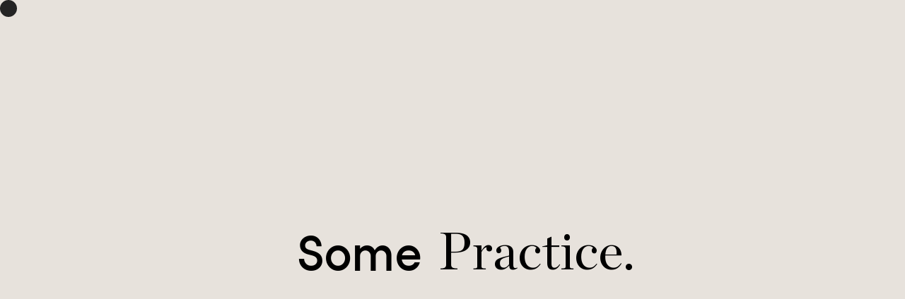

--- FILE ---
content_type: text/html; charset=utf-8
request_url: https://somestudio.au/
body_size: 4869
content:
<!doctype html>
<html lang="en" class="scrollbar-hide">
<head>
    <meta charset="utf-8">
    <meta http-equiv="X-UA-Compatible" content="IE=edge">
    <meta name="viewport" content="width=device-width, initial-scale=1">
    <title>Home</title>
    <link rel="preload" as="style" href="https://somestudio.au/build/assets/main-BkKvS7oa.css" /><link rel="modulepreload" href="https://somestudio.au/build/assets/site-DWyNOqlB.js" /><link rel="stylesheet" href="https://somestudio.au/build/assets/main-BkKvS7oa.css" /><script type="module" src="https://somestudio.au/build/assets/site-DWyNOqlB.js"></script>

    <link rel="apple-touch-icon" sizes="180x180" href="/assets/favicon/apple-touch-icon.png">
    <link rel="icon" type="image/png" sizes="32x32" href="/assets/favicon/favicon-32x32.png">
    <link rel="icon" type="image/png" sizes="16x16" href="/assets/favicon/favicon-16x16.png">
    <link rel="manifest" href="/assets/favicon/site.webmanifest">
    <meta name="msapplication-TileColor" content="#da532c">
    <meta name="theme-color" content="#ffffff">
    <!-- Google tag (gtag.js) -->
<script async src="https://www.googletagmanager.com/gtag/js?id=AW-11332471570"></script>
<script>
  window.dataLayer = window.dataLayer || [];
  function gtag(){dataLayer.push(arguments);}
  gtag('js', new Date());
  
  gtag('config', 'AW-11332471570');

  gtag('config', 'G-K7S96TKEH8');
</script>

<!-- Facebook Pixel Code -->
<script>
!function(f,b,e,v,n,t,s)
{if(f.fbq)return;n=f.fbq=function(){n.callMethod?
n.callMethod.apply(n,arguments):n.queue.push(arguments)};
if(!f._fbq)f._fbq=n;n.push=n;n.loaded=!0;n.version='2.0';
n.queue=[];t=b.createElement(e);t.async=!0;
t.src=v;s=b.getElementsByTagName(e)[0];
s.parentNode.insertBefore(t,s)}(window, document,'script',
'https://connect.facebook.net/en_US/fbevents.js');
fbq('init', '1066784791213191');
fbq('track', 'PageView');
</script>
<noscript><img height="1" width="1" style="display:none" 
src="https://www.facebook.com/tr?id=1066784791213191&ev=PageView&noscript=1"/></noscript>
<!-- End Facebook Pixel Code -->
</head>
<body x-data="{
            isPageReady: false,
            isNavOpen : false,
            isFormOpen : false,
            cursorLight : false,
            homeAnimationComplete: false
        }" x-init="
            setTimeout(() => isPageReady = true, 500);
            document.addEventListener('homeAnimationComplete', () => {  homeAnimationComplete = true });
        "
    class="font-sans text-black text-[17px] lg:text-[20px] leading-[22px] lg:leading-[30px] antialiased leading-normal ">
    <header
    @mouseover="cursorLight = false"
    @mouseover.away="cursorLight = false"
    :class="{ '!h-[calc(var(--vh,1vh)*100)] lg:!w-[196px]' : isNavOpen, '!translate-x-0 !translate-y-0' : homeAnimationComplete,   }"
    class="fixed overflow-hidden z-[999]  transition-all -translate-y-[30px] lg:translate-x-[40px] duration-700 lg:top-0 duration-300 ease-out right-0 w-full h-[30px] lg:h-screen w-full lg:w-10 bg-beige"
>
        <button
            @click="isNavOpen = !isNavOpen"
            @click.away="isNavOpen = false"
            class="w-full z-50 js-cursor-hover absolute top-0 inset-x-0 h-[30px] flex justify-end items-center lg:justify-center lg:items-start px-[18px] lg:py-[40px] lg:px-0 lg:h-full lg:w-10 lg:left-auto"
        >
          <div
              :class="{ '-rotate-90 lg:rotate-90' : isNavOpen }"
              class="js-cursor-hover flex lg:flex-col gap-0.5 lg:gap-1 transition-all origin-top-right"
          >
              <span class="bg-black block rounded-full w-[5px] h-[5px] lg:w-[9px] lg:h-[9px]"></span>
              <span class="bg-black block rounded-full w-[5px] h-[5px] lg:w-[9px] lg:h-[9px]"></span>
              <span class="bg-black block rounded-full w-[5px] h-[5px] lg:w-[9px] lg:h-[9px]"></span>
          </div>
        </button>

    <nav
    x-cloak
    x-show="isNavOpen"
    class="flex flex-col justify-between h-full pl-[30px] lg:pl-[22px] lg:pr-[24px] pb-[40px]"
>
    <ul
        :class="{ '!opacity-100' : isNavOpen}"
        class="pt-[105px] opacity-0 delay-1000 duration-500 transition-opacity js-cursor-hover lg:pt-[155px] text-[28px] leading-[48px] flex-1 z-50">
        
        <li class=" transition-all lg:hover:translate-x-4"><a @click="isNavOpen = false" href="/practice">Practice</a></li>
        
        <li class=" transition-all lg:hover:translate-x-4"><a @click="isNavOpen = false" href="/projects">Projects</a></li>
        
        <li class=" transition-all lg:hover:translate-x-4"><a @click="isNavOpen = false" href="/process">Process</a></li>
        
    </ul>

    <div
        :class="{ '!opacity-100' : isNavOpen}"
        class="w-[187px] shrink-0 opacity-0 delay-1000 duration-500 transition-opacity pb-[75px] text-[15px] leading-[20px]"
    >
        <p>To find out about our studio, process and our customised approach to projects, make an <button @click="isFormOpen = !isFormOpen" class="border-b js-cursor-hover">enquiry here.</button></p>
    </div>

    <ul
        :class="{ '!opacity-100' : isNavOpen}"
        class="font-serif opacity-0 delay-1000 duration-500 transition-opacity text-[17px] leading-[28px]"
    >
        
        <li><a class="border-b js-cursor-hover" href="https://www.facebook.com/somestudioaus" target="_blank">Facebook</a></li>
        
        <li><a class="border-b js-cursor-hover" href="https://www.instagram.com/somestudioaus" target="_blank">Instagram</a></li>
        
        
        <li><a class="border-b js-cursor-hover" href="/contact" target="_blank">Contact Us</a></li>
        
        <li><a class="border-b js-cursor-hover" href="/terms-and-conditions" target="_blank">T+C</a></li>
        
    </ul>
</nav>

</header>

    
    <main id="swup"
        class="min-h-screen flex flex-col overflow-x-hidden page-transition-fade slug--home bg-black">
        <!-- cursor -->
<div
    x-cloak
    class="hidden lg:block fixed top-0 left-0 !pointer-events-none js-cursor z-[20000]">
        <div :class="{
            '!bg-white' : cursorLight,
            
            
            '!bg-white' : homeAnimationComplete,
            }"
            class="w-6 h-6 transition-all bg-black rounded-full cursor"
        >
            <span class="hidden md:block text-[60px]" x-show="$store.projectHover.on">
                Peek
            </span>
            <span class="hidden md:block text-[60px] leading-[60px]" x-show="$store.comingHover.on">
                Coming Soon
            </span>
        </div>
</div>

        
        <section class="relative flex items-center justify-center h-screen overflow-hidden js-home-animation section">
    <div
        :class="{ '!text-white' : homeAnimationComplete }"
        class="absolute z-50 flex items-center justify-center w-full transform js-preloader"
    >
        <span class="js-preloader-logo absolute left-[calc(50%-90px)] lg:left-[calc(50%-220px)] font-display  text-[29px] leading-[21px] lg:text-[68px] lg:leading-[84px]">Some&nbsp;</span>
        <span class="js-preloader-logo-2 absolute left-[calc(50%-10px)] lg:left-[calc(50%-20px)] font-display  text-[29px] leading-[21px] lg:text-[68px] lg:leading-[84px]">Studio.</span>
        <span
            :class="{ '!hidden' : homeAnimationComplete }"
            class="absolute left-[calc(50%-10px)] lg:left-[calc(50%-20px)] js-preloader-words font-serif text-[32px] leading-[35px] lg:text-[74px] lg:leading-[84px]">
            Architecture.
        </span>
    </div>

    <div x-cloak class="fixed inset-0 w-screen h-screen overflow-hidden js-hero-image ">
        
        <img class="object-cover w-full h-full " src="/project-images/pv_Some-Studio---Drummoyne---0002---Copy-1716420511.jpg" alt="">
        
    </div>

    <!-- <div
        :class="{ '!text-white' : homeAnimationComplete }"
        class="js-statement col-span-full lg:col-span-10 font-serif text-[32px] leading-[35px] lg:text-[74px] lg:leading-[84px]"
    >
    </div> -->
</section>

        
        <section
    x-cloak
    x-transition.opacity.70ms
    x-show="isFormOpen"
    class="fixed inset-0 z-[90] flex flex-col items-center justify-center min-h-screen bg-grey"
>
    <button
        @click="isFormOpen = !isFormOpen"
        class="absolute js-cursor-hover top-[20px] left-[22px] lg:top-[38px] lg:left-[67px]"
    >
        <svg xmlns="http://www.w3.org/2000/svg" class="origin-left scale-75 lg:scale-100" width="71" height="71" viewBox="0 0 71 71" fill="none"><path d="M17.6777 17.6775L53.033 53.0328" stroke="black" stroke-width="2"/><path d="M17.6777 53.033L53.033 17.6776" stroke="black" stroke-width="2"/></svg>
    </button>
    <div class="w-full px-[22px] lg:px-[67px] lg:pr-[104px]">
          <form method="POST" action="https://somestudio.au/!/forms/enquiry_form" x-data="{&quot;form&quot;:{&quot;name&quot;:null,&quot;phone&quot;:null,&quot;email&quot;:null,&quot;message&quot;:null,&quot;fax&quot;:null}}" x-ref="form"><input type="hidden" name="_token" value="STATAMIC_CSRF_TOKEN" autocomplete="off">
              <div x-data="formHandler()" class="w-full" :class="{ 'opacity-30 pointer-events-none' : form.processing }"
>
    
    <template x-if="form.hasErrors && submitted">
      <p id="summary" class="text-error">There has been an error submitting your enquiry.</p>
    </template>

    
    

    
    <div class="hidden">
      <label class="font-bold" for="fax">Fax <sup class="text-error">*</sup></label>
      <input class="form-input w-full" id="fax" type="text" name="fax" x-model="form.fax" tabindex="-1" autocomplete="off"/>
    </div>

    <div class="lg:grid lg:grid-flow-col lg:grid-cols-12 space-y-[20px] lg:gap-y-[70px] lg:gap-x-[60px] lg:grid-rows-3 font-serif">
        
          <!-- /vendor/statamic/forms/fields/default.antlers.html --><input
    x-model="form.name"
    @change="form.validate('name')"
    :aria-invalid="form.invalid('name')"
    :class="{
        'text-error placeholder-error': form.invalid('name'),
        'text-black placeholder-black': !form.invalid('name')
    }"
    class="lg:col-span-4  block w-full bg-transparent border-b rounded-none outline-none appearance-none focus:ring-transparent"
    id="name"
    name="name"
    type="text"
    placeholder="Name"
    
    
    
    
/><!-- End: /vendor/statamic/forms/fields/default.antlers.html -->
        
          <!-- /vendor/statamic/forms/fields/default.antlers.html --><input
    x-model="form.phone"
    @change="form.validate('phone')"
    :aria-invalid="form.invalid('phone')"
    :class="{
        'text-error placeholder-error': form.invalid('phone'),
        'text-black placeholder-black': !form.invalid('phone')
    }"
    class="lg:col-span-4  block w-full bg-transparent border-b rounded-none outline-none appearance-none focus:ring-transparent"
    id="phone"
    name="phone"
    type="text"
    placeholder="Phone"
    
    
    
    
/><!-- End: /vendor/statamic/forms/fields/default.antlers.html -->
        
          <!-- /vendor/statamic/forms/fields/default.antlers.html --><input
    x-model="form.email"
    @change="form.validate('email')"
    :aria-invalid="form.invalid('email')"
    :class="{
        'text-error placeholder-error': form.invalid('email'),
        'text-black placeholder-black': !form.invalid('email')
    }"
    class="lg:col-span-4  block w-full bg-transparent border-b rounded-none outline-none appearance-none focus:ring-transparent"
    id="email"
    name="email"
    type="text"
    placeholder="Email"
    
    
    
    
/><!-- End: /vendor/statamic/forms/fields/default.antlers.html -->
        
          <!-- /vendor/statamic/forms/fields/textarea.antlers.html --><textarea
    x-model="form.message"
    @change="form.validate('message')"
    :aria-invalid="form.invalid('message')"
    :class="{
        'text-error placeholder-error': form.invalid('message'),
        'text-black placeholder-black': !form.invalid('message')
    }"
    class="block w-full h-full col-span-8 row-span-3 bg-transparent rounded-none outline-none appearance-none resize-none notes"
    id="message"
    name="message"
    rows="3"
    placeholder="Message"
    
    
    
></textarea><!-- End: /vendor/statamic/forms/fields/textarea.antlers.html -->
        
    </div>

    <div class="pt-4 pb-4 text-right">
        <button 
          @click.prevent="submit" :disabled="form.processing" :class="{ 'opacity-25 cursor-default': form.processing }"
          class="border-b js-cursor-hover btn btn--fill cursorHover" 
          type="submit">
            <span>Submit</span>
        </button>
    </div>

  </div>


          </form>

          
          
            <!-- statamic-peak-tools::snippets/_form_handler.antlers.html -->

    
    <script src="/vendor/statamic/frontend/js/helpers.js"></script>

    <script>
        document.addEventListener('alpine:initializing', () => {
            Alpine.data('formHandler', () => ({
                success: false,
                submitted: false,
                form: null,
                init() {
                    this.form = this.$form(
                        'post',
                        this.$refs.form.getAttribute('action'),
                        JSON.parse(this.$refs.form.getAttribute('x-data')).form,
                        {
                            headers: {
                                'X-CSRF-Token': {
                                    toString: () => this.$refs.form.querySelector('[name="_token"]').value,
                                }
                            }
                        }
                    )
                },
                successHook(response) {
                    window.open( 'https://somestudio.au/thank-you', '_self'); return

                    setTimeout(() => {
                        this.success = false
                    }, 4500)
                },
                submit() {
                    this.submitted = true
                    this.form.submit()
                        .then(response => {
                            this.form.reset()
                            this.$refs.form.reset()
                            this.success = true
                            this.submitted = false
                            this.successHook(response)
                        })
                        .then(this.$refs.form.scrollIntoView())
                        .catch(error => {
                            const summary = document.querySelector('#summary')
                            if (summary) {
                                this.$focus.focus(summary.querySelector('a'))
                            }
                            else {
                                console.log(error)
                            }
                        })
                }
            }))
        })
    </script>

<!-- End: statamic-peak-tools::snippets/_form_handler.antlers.html -->
          
    </div>
</section>

    </main>
    
<script type="text/javascript">(function() {
    var els = document.getElementsByClassName('nocache');
    var map = {};
    for (var i = 0; i < els.length; i++) {
        var section = els[i].getAttribute('data-nocache');
        map[section] = els[i];
    }

    fetch('/!/nocache', {
        method: 'POST',
        headers: { 'Content-Type': 'application/json' },
        body: JSON.stringify({
            url: window.location.href.split('#')[0],
            sections: Object.keys(map)
        })
    })
    .then((response) => response.json())
    .then((data) => {
        const regions = data.regions;
        for (var key in regions) {
            if (map[key]) map[key].outerHTML = regions[key];
        }

        for (const input of document.querySelectorAll('input[value="STATAMIC_CSRF_TOKEN"]')) {
            input.value = data.csrf;
        }

        for (const meta of document.querySelectorAll('meta[content="STATAMIC_CSRF_TOKEN"]')) {
            meta.content = data.csrf;
        }

        for (const input of document.querySelectorAll('script[data-csrf="STATAMIC_CSRF_TOKEN"]')) {
            input.setAttribute('data-csrf', data.csrf);
        }

        if (window.hasOwnProperty('livewire_token')) {
            window.livewire_token = data.csrf
        }

        if (window.hasOwnProperty('livewireScriptConfig')) {
            window.livewireScriptConfig.csrf = data.csrf
        }

        document.dispatchEvent(new CustomEvent('statamic:nocache.replaced', { detail: data }));
    });
})();</script><script defer src="https://static.cloudflareinsights.com/beacon.min.js/vcd15cbe7772f49c399c6a5babf22c1241717689176015" integrity="sha512-ZpsOmlRQV6y907TI0dKBHq9Md29nnaEIPlkf84rnaERnq6zvWvPUqr2ft8M1aS28oN72PdrCzSjY4U6VaAw1EQ==" data-cf-beacon='{"version":"2024.11.0","token":"fb45ed5af20d4a6489f19306eede06ac","r":1,"server_timing":{"name":{"cfCacheStatus":true,"cfEdge":true,"cfExtPri":true,"cfL4":true,"cfOrigin":true,"cfSpeedBrain":true},"location_startswith":null}}' crossorigin="anonymous"></script>
</body>
</html>

--- FILE ---
content_type: text/css
request_url: https://somestudio.au/build/assets/main-BkKvS7oa.css
body_size: 5071
content:
*,:before,:after{box-sizing:border-box;border-width:0;border-style:solid;border-color:currentColor}:before,:after{--tw-content: ""}html,:host{line-height:1.5;-webkit-text-size-adjust:100%;-moz-tab-size:4;-o-tab-size:4;tab-size:4;font-family:CircularStd,Arial,sans-serif;font-feature-settings:normal;font-variation-settings:normal;-webkit-tap-highlight-color:transparent}body{margin:0;line-height:inherit}hr{height:0;color:inherit;border-top-width:1px}abbr:where([title]){-webkit-text-decoration:underline dotted;text-decoration:underline dotted}h1,h2,h3,h4,h5,h6{font-size:inherit;font-weight:inherit}a{color:inherit;text-decoration:inherit}b,strong{font-weight:bolder}code,kbd,samp,pre{font-family:ui-monospace,SFMono-Regular,Menlo,Monaco,Consolas,Liberation Mono,Courier New,monospace;font-feature-settings:normal;font-variation-settings:normal;font-size:1em}small{font-size:80%}sub,sup{font-size:75%;line-height:0;position:relative;vertical-align:baseline}sub{bottom:-.25em}sup{top:-.5em}table{text-indent:0;border-color:inherit;border-collapse:collapse}button,input,optgroup,select,textarea{font-family:inherit;font-feature-settings:inherit;font-variation-settings:inherit;font-size:100%;font-weight:inherit;line-height:inherit;letter-spacing:inherit;color:inherit;margin:0;padding:0}button,select{text-transform:none}button,input:where([type=button]),input:where([type=reset]),input:where([type=submit]){-webkit-appearance:button;background-color:transparent;background-image:none}:-moz-focusring{outline:auto}:-moz-ui-invalid{box-shadow:none}progress{vertical-align:baseline}::-webkit-inner-spin-button,::-webkit-outer-spin-button{height:auto}[type=search]{-webkit-appearance:textfield;outline-offset:-2px}::-webkit-search-decoration{-webkit-appearance:none}::-webkit-file-upload-button{-webkit-appearance:button;font:inherit}summary{display:list-item}blockquote,dl,dd,h1,h2,h3,h4,h5,h6,hr,figure,p,pre{margin:0}fieldset{margin:0;padding:0}legend{padding:0}ol,ul,menu{list-style:none;margin:0;padding:0}dialog{padding:0}textarea{resize:vertical}input::-moz-placeholder,textarea::-moz-placeholder{opacity:1;color:#9ca3af}input::placeholder,textarea::placeholder{opacity:1;color:#9ca3af}button,[role=button]{cursor:pointer}:disabled{cursor:default}img,svg,video,canvas,audio,iframe,embed,object{display:block;vertical-align:middle}img,video{max-width:100%;height:auto}[hidden]{display:none}[x-cloak]{display:none!important}@media (min-width: 1024px){body,a,button,input{cursor:none!important}}img{min-width:100%;-o-object-fit:cover;object-fit:cover}.section{margin-left:18px!important;margin-right:18px!important}@media (min-width: 1024px){.section{margin-left:60px!important;margin-right:60px!important}}.section--grid{display:grid;grid-template-columns:repeat(4,minmax(0,1fr));-moz-column-gap:20px;column-gap:20px}@media (min-width: 1024px){.section--grid{margin-right:80px;grid-template-columns:repeat(12,minmax(0,1fr))}}@font-face{font-family:Chronicle Display;src:url(/build/assets/ChronicleDisplay-Roman-BzEV7NG4.woff2) format("woff2"),url(/build/assets/ChronicleDisplay-Roman-BRMK1tBb.woff) format("woff");font-weight:400;font-style:normal;font-display:swap}@font-face{font-family:CircularStd;src:url(/build/assets/CircularStd-Book-4hv79q4x.woff2) format("woff2"),url(/build/assets/CircularStd-Book-DkPT0nYo.woff) format("woff");font-weight:400;font-style:normal;font-stretch:normal}@font-face{font-family:CircularStd;src:url(/build/assets/CircularStd-Medium-CBfNzdNA.woff2) format("woff2"),url(/build/assets/CircularStd-Medium-W4ViKVlg.woff) format("woff");font-weight:500;font-style:normal;font-stretch:normal}@font-face{font-family:CircularStd;src:url(/build/assets/CircularStd-Bold-c797zg4M.woff2) format("woff2"),url(/build/assets/CircularStd-Bold-C1GPbOLR.woff) format("woff");font-weight:700;font-style:normal;font-stretch:normal}@font-face{font-family:Studio Feixen Sans;src:url(/build/assets/StudioFeixenSans-Medium-bcRnLuWF.woff2) format("woff2"),url(/build/assets/StudioFeixenSans-Medium-D1AyzZx_.woff) format("woff");font-weight:400;font-style:normal;font-stretch:normal}h2,.heading-2,h3,.heading-3{font-family:Chronicle Display,Georgia,serif}h1,.heading-1,.introduction{font-family:Chronicle Display,Georgia,serif;font-size:24px;line-height:30px}@media (min-width: 1024px){h1,.heading-1,.introduction{font-size:50px;line-height:60px}}.introduction{padding-bottom:40px}.introduction:last-of-type{padding-bottom:0}@media (min-width: 1024px){.introduction{padding-bottom:85px}}h2,.heading-2,.heading-indent{font-size:25px;line-height:32px}@media (min-width: 1024px){h2,.heading-2,.heading-indent{font-size:26px;line-height:29px}}h3,.heading-3{font-size:17px;line-height:25px}@media (min-width: 1024px){h3,.heading-3{font-size:18px;line-height:21px}}.single-projects h2{font-family:CircularStd,Arial,sans-serif}*,:before,:after{--tw-border-spacing-x: 0;--tw-border-spacing-y: 0;--tw-translate-x: 0;--tw-translate-y: 0;--tw-rotate: 0;--tw-skew-x: 0;--tw-skew-y: 0;--tw-scale-x: 1;--tw-scale-y: 1;--tw-pan-x: ;--tw-pan-y: ;--tw-pinch-zoom: ;--tw-scroll-snap-strictness: proximity;--tw-gradient-from-position: ;--tw-gradient-via-position: ;--tw-gradient-to-position: ;--tw-ordinal: ;--tw-slashed-zero: ;--tw-numeric-figure: ;--tw-numeric-spacing: ;--tw-numeric-fraction: ;--tw-ring-inset: ;--tw-ring-offset-width: 0px;--tw-ring-offset-color: #fff;--tw-ring-color: rgb(59 130 246 / .5);--tw-ring-offset-shadow: 0 0 #0000;--tw-ring-shadow: 0 0 #0000;--tw-shadow: 0 0 #0000;--tw-shadow-colored: 0 0 #0000;--tw-blur: ;--tw-brightness: ;--tw-contrast: ;--tw-grayscale: ;--tw-hue-rotate: ;--tw-invert: ;--tw-saturate: ;--tw-sepia: ;--tw-drop-shadow: ;--tw-backdrop-blur: ;--tw-backdrop-brightness: ;--tw-backdrop-contrast: ;--tw-backdrop-grayscale: ;--tw-backdrop-hue-rotate: ;--tw-backdrop-invert: ;--tw-backdrop-opacity: ;--tw-backdrop-saturate: ;--tw-backdrop-sepia: ;--tw-contain-size: ;--tw-contain-layout: ;--tw-contain-paint: ;--tw-contain-style: }::backdrop{--tw-border-spacing-x: 0;--tw-border-spacing-y: 0;--tw-translate-x: 0;--tw-translate-y: 0;--tw-rotate: 0;--tw-skew-x: 0;--tw-skew-y: 0;--tw-scale-x: 1;--tw-scale-y: 1;--tw-pan-x: ;--tw-pan-y: ;--tw-pinch-zoom: ;--tw-scroll-snap-strictness: proximity;--tw-gradient-from-position: ;--tw-gradient-via-position: ;--tw-gradient-to-position: ;--tw-ordinal: ;--tw-slashed-zero: ;--tw-numeric-figure: ;--tw-numeric-spacing: ;--tw-numeric-fraction: ;--tw-ring-inset: ;--tw-ring-offset-width: 0px;--tw-ring-offset-color: #fff;--tw-ring-color: rgb(59 130 246 / .5);--tw-ring-offset-shadow: 0 0 #0000;--tw-ring-shadow: 0 0 #0000;--tw-shadow: 0 0 #0000;--tw-shadow-colored: 0 0 #0000;--tw-blur: ;--tw-brightness: ;--tw-contrast: ;--tw-grayscale: ;--tw-hue-rotate: ;--tw-invert: ;--tw-saturate: ;--tw-sepia: ;--tw-drop-shadow: ;--tw-backdrop-blur: ;--tw-backdrop-brightness: ;--tw-backdrop-contrast: ;--tw-backdrop-grayscale: ;--tw-backdrop-hue-rotate: ;--tw-backdrop-invert: ;--tw-backdrop-opacity: ;--tw-backdrop-saturate: ;--tw-backdrop-sepia: ;--tw-contain-size: ;--tw-contain-layout: ;--tw-contain-paint: ;--tw-contain-style: }.js-statement div:first-of-type{padding-left:187px}@media (min-width: 1024px){.js-statement div:first-of-type{padding-left:430px}}.page-transition-fade{transition:.8s;opacity:1}html.is-animating .page-transition-fade{opacity:0}.notes{background-attachment:local;background-image:repeating-linear-gradient(#eff0f1,#eff0f1 30px,#000 30px,#000 31px,#eff0f1 31px);line-height:31px}.bard a{--tw-text-opacity: 1;color:rgb(130 130 130 / var(--tw-text-opacity))}.bard br{margin-top:10px;margin-bottom:10px;display:block;--tw-content: "";content:var(--tw-content)}.\!pointer-events-none{pointer-events:none!important}.pointer-events-none{pointer-events:none}.fixed{position:fixed}.absolute{position:absolute}.relative{position:relative}.inset-0{top:0;right:0;bottom:0;left:0}.inset-x-0{left:0;right:0}.\!left-\[24px\]{left:24px!important}.\!right-0{right:0!important}.\!top-0{top:0!important}.left-0{left:0}.left-\[22px\]{left:22px}.left-\[calc\(50\%-10px\)\]{left:calc(50% - 10px)}.left-\[calc\(50\%-90px\)\]{left:calc(50% - 90px)}.right-0{right:0}.top-0{top:0}.top-\[20px\]{top:20px}.z-10{z-index:10}.z-50{z-index:50}.z-\[20000\]{z-index:20000}.z-\[90\]{z-index:90}.z-\[999\]{z-index:999}.order-first{order:-9999}.\!col-span-5{grid-column:span 5 / span 5!important}.col-span-10{grid-column:span 10 / span 10}.col-span-12{grid-column:span 12 / span 12}.col-span-3{grid-column:span 3 / span 3}.col-span-6{grid-column:span 6 / span 6}.col-span-8{grid-column:span 8 / span 8}.col-span-full{grid-column:1 / -1}.\!col-start-2{grid-column-start:2!important}.col-start-1{grid-column-start:1}.col-start-7{grid-column-start:7}.col-end-12{grid-column-end:12}.row-span-3{grid-row:span 3 / span 3}.mx-auto{margin-left:auto;margin-right:auto}.\!mb-\[5px\]{margin-bottom:5px!important}.mr-4{margin-right:1rem}.mr-\[20px\]{margin-right:20px}.mt-\[20px\]{margin-top:20px}.mt-auto{margin-top:auto}.block{display:block}.inline-block{display:inline-block}.flex{display:flex}.grid{display:grid}.contents{display:contents}.\!hidden{display:none!important}.hidden{display:none}.aspect-\[3\/2\]{aspect-ratio:3/2}.aspect-\[4\/5\]{aspect-ratio:4/5}.aspect-square{aspect-ratio:1 / 1}.\!h-2{height:.5rem!important}.\!h-\[calc\(var\(--vh\,1vh\)\*100\)\]{height:calc(var(--vh,1vh) * 100)!important}.\!h-full{height:100%!important}.h-6{height:1.5rem}.h-8{height:2rem}.h-\[30px\]{height:30px}.h-\[5px\]{height:5px}.h-\[9px\]{height:9px}.h-full{height:100%}.h-screen{height:100vh}.max-h-0{max-height:0px}.min-h-\[50vh\]{min-height:50vh}.min-h-screen{min-height:100vh}.\!w-2{width:.5rem!important}.w-1\/2{width:50%}.w-6{width:1.5rem}.w-8{width:2rem}.w-\[187px\]{width:187px}.w-\[5px\]{width:5px}.w-\[9px\]{width:9px}.w-full{width:100%}.w-screen{width:100vw}.max-w-\[1110px\]{max-width:1110px}.max-w-\[900px\]{max-width:900px}.flex-1{flex:1 1 0%}.shrink-0{flex-shrink:0}.origin-left{transform-origin:left}.origin-right{transform-origin:right}.origin-top-right{transform-origin:top right}.\!translate-x-0{--tw-translate-x: 0px !important;transform:translate(var(--tw-translate-x),var(--tw-translate-y)) rotate(var(--tw-rotate)) skew(var(--tw-skew-x)) skewY(var(--tw-skew-y)) scaleX(var(--tw-scale-x)) scaleY(var(--tw-scale-y))!important}.\!translate-y-0{--tw-translate-y: 0px !important;transform:translate(var(--tw-translate-x),var(--tw-translate-y)) rotate(var(--tw-rotate)) skew(var(--tw-skew-x)) skewY(var(--tw-skew-y)) scaleX(var(--tw-scale-x)) scaleY(var(--tw-scale-y))!important}.-translate-y-\[30px\]{--tw-translate-y: -30px;transform:translate(var(--tw-translate-x),var(--tw-translate-y)) rotate(var(--tw-rotate)) skew(var(--tw-skew-x)) skewY(var(--tw-skew-y)) scaleX(var(--tw-scale-x)) scaleY(var(--tw-scale-y))}.translate-x-\[18px\]{--tw-translate-x: 18px;transform:translate(var(--tw-translate-x),var(--tw-translate-y)) rotate(var(--tw-rotate)) skew(var(--tw-skew-x)) skewY(var(--tw-skew-y)) scaleX(var(--tw-scale-x)) scaleY(var(--tw-scale-y))}.translate-x-\[9px\]{--tw-translate-x: 9px;transform:translate(var(--tw-translate-x),var(--tw-translate-y)) rotate(var(--tw-rotate)) skew(var(--tw-skew-x)) skewY(var(--tw-skew-y)) scaleX(var(--tw-scale-x)) scaleY(var(--tw-scale-y))}.-rotate-90{--tw-rotate: -90deg;transform:translate(var(--tw-translate-x),var(--tw-translate-y)) rotate(var(--tw-rotate)) skew(var(--tw-skew-x)) skewY(var(--tw-skew-y)) scaleX(var(--tw-scale-x)) scaleY(var(--tw-scale-y))}.rotate-45{--tw-rotate: 45deg;transform:translate(var(--tw-translate-x),var(--tw-translate-y)) rotate(var(--tw-rotate)) skew(var(--tw-skew-x)) skewY(var(--tw-skew-y)) scaleX(var(--tw-scale-x)) scaleY(var(--tw-scale-y))}.scale-50{--tw-scale-x: .5;--tw-scale-y: .5;transform:translate(var(--tw-translate-x),var(--tw-translate-y)) rotate(var(--tw-rotate)) skew(var(--tw-skew-x)) skewY(var(--tw-skew-y)) scaleX(var(--tw-scale-x)) scaleY(var(--tw-scale-y))}.scale-75{--tw-scale-x: .75;--tw-scale-y: .75;transform:translate(var(--tw-translate-x),var(--tw-translate-y)) rotate(var(--tw-rotate)) skew(var(--tw-skew-x)) skewY(var(--tw-skew-y)) scaleX(var(--tw-scale-x)) scaleY(var(--tw-scale-y))}.transform{transform:translate(var(--tw-translate-x),var(--tw-translate-y)) rotate(var(--tw-rotate)) skew(var(--tw-skew-x)) skewY(var(--tw-skew-y)) scaleX(var(--tw-scale-x)) scaleY(var(--tw-scale-y))}@keyframes kenBurns{0%{opacity:1}to{transform:scale3d(1.2,1.2,1.2) translate3d(-10px,-10px,0);animation-timing-function:ease-in}}.animate-kenburns{animation:kenBurns 40s ease 0s forwards}.cursor-default{cursor:default}.cursor-pointer{cursor:pointer}.resize-none{resize:none}.appearance-none{-webkit-appearance:none;-moz-appearance:none;appearance:none}.grid-cols-1{grid-template-columns:repeat(1,minmax(0,1fr))}.flex-col{flex-direction:column}.items-end{align-items:flex-end}.items-center{align-items:center}.justify-end{justify-content:flex-end}.justify-center{justify-content:center}.justify-between{justify-content:space-between}.gap-0{gap:0px}.gap-0\.5{gap:.125rem}.gap-x-\[10px\]{-moz-column-gap:10px;column-gap:10px}.gap-x-\[30px\]{-moz-column-gap:30px;column-gap:30px}.gap-x-\[40px\]{-moz-column-gap:40px;column-gap:40px}.gap-y-\[17px\]{row-gap:17px}.gap-y-\[20px\]{row-gap:20px}.gap-y-\[30px\]{row-gap:30px}.space-y-\[10px\]>:not([hidden])~:not([hidden]){--tw-space-y-reverse: 0;margin-top:calc(10px * calc(1 - var(--tw-space-y-reverse)));margin-bottom:calc(10px * var(--tw-space-y-reverse))}.space-y-\[13px\]>:not([hidden])~:not([hidden]){--tw-space-y-reverse: 0;margin-top:calc(13px * calc(1 - var(--tw-space-y-reverse)));margin-bottom:calc(13px * var(--tw-space-y-reverse))}.space-y-\[20px\]>:not([hidden])~:not([hidden]){--tw-space-y-reverse: 0;margin-top:calc(20px * calc(1 - var(--tw-space-y-reverse)));margin-bottom:calc(20px * var(--tw-space-y-reverse))}.space-y-\[40px\]>:not([hidden])~:not([hidden]){--tw-space-y-reverse: 0;margin-top:calc(40px * calc(1 - var(--tw-space-y-reverse)));margin-bottom:calc(40px * var(--tw-space-y-reverse))}.space-y-\[60px\]>:not([hidden])~:not([hidden]){--tw-space-y-reverse: 0;margin-top:calc(60px * calc(1 - var(--tw-space-y-reverse)));margin-bottom:calc(60px * var(--tw-space-y-reverse))}.overflow-hidden{overflow:hidden}.overflow-visible{overflow:visible}.overflow-x-hidden{overflow-x:hidden}.rounded-full{border-radius:9999px}.rounded-none{border-radius:0}.border{border-width:1px}.border-b{border-bottom-width:1px}.\!bg-transparent{background-color:transparent!important}.\!bg-white{--tw-bg-opacity: 1 !important;background-color:rgb(255 255 255 / var(--tw-bg-opacity))!important}.bg-beige{--tw-bg-opacity: 1;background-color:rgb(231 226 220 / var(--tw-bg-opacity))}.bg-black{--tw-bg-opacity: 1;background-color:rgb(36 36 36 / var(--tw-bg-opacity))}.bg-grey{--tw-bg-opacity: 1;background-color:rgb(239 240 241 / var(--tw-bg-opacity))}.bg-transparent{background-color:transparent}.bg-white{--tw-bg-opacity: 1;background-color:rgb(255 255 255 / var(--tw-bg-opacity))}.object-cover{-o-object-fit:cover;object-fit:cover}.px-\[18px\]{padding-left:18px;padding-right:18px}.px-\[22px\]{padding-left:22px;padding-right:22px}.pb-0{padding-bottom:0}.pb-4{padding-bottom:1rem}.pb-\[130px\]{padding-bottom:130px}.pb-\[40px\]{padding-bottom:40px}.pb-\[75px\]{padding-bottom:75px}.pb-\[76px\]{padding-bottom:76px}.pl-0{padding-left:0}.pl-\[30px\]{padding-left:30px}.pr-\[20px\]{padding-right:20px}.pt-0{padding-top:0}.pt-4{padding-top:1rem}.pt-5{padding-top:1.25rem}.pt-\[105px\]{padding-top:105px}.pt-\[130px\]{padding-top:130px}.pt-\[14px\]{padding-top:14px}.pt-\[40px\]{padding-top:40px}.pt-\[45px\]{padding-top:45px}.pt-\[50px\]{padding-top:50px}.text-left{text-align:left}.text-center{text-align:center}.text-right{text-align:right}.font-display{font-family:Studio Feixen Sans,Arial,sans-serif}.font-sans{font-family:CircularStd,Arial,sans-serif}.font-serif{font-family:Chronicle Display,Georgia,serif}.text-\[14px\]{font-size:14px}.text-\[15px\]{font-size:15px}.text-\[16px\]{font-size:16px}.text-\[17px\]{font-size:17px}.text-\[18px\]{font-size:18px}.text-\[22px\]{font-size:22px}.text-\[28px\]{font-size:28px}.text-\[29px\]{font-size:29px}.text-\[32px\]{font-size:32px}.text-\[60px\]{font-size:60px}.text-base{font-size:1rem;line-height:1.5rem}.font-black{font-weight:900}.font-bold{font-weight:700}.font-medium{font-weight:500}.leading-\[20px\]{line-height:20px}.leading-\[21px\]{line-height:21px}.leading-\[22px\]{line-height:22px}.leading-\[25px\]{line-height:25px}.leading-\[28px\]{line-height:28px}.leading-\[32px\]{line-height:32px}.leading-\[35px\]{line-height:35px}.leading-\[48px\]{line-height:48px}.leading-\[60px\]{line-height:60px}.leading-normal{line-height:1.5}.leading-tight{line-height:1.25}.\!text-white{--tw-text-opacity: 1 !important;color:rgb(255 255 255 / var(--tw-text-opacity))!important}.text-black{--tw-text-opacity: 1;color:rgb(36 36 36 / var(--tw-text-opacity))}.text-error{--tw-text-opacity: 1;color:rgb(255 0 0 / var(--tw-text-opacity))}.text-grey-dark{--tw-text-opacity: 1;color:rgb(196 196 196 / var(--tw-text-opacity))}.text-success{--tw-text-opacity: 1;color:rgb(0 128 0 / var(--tw-text-opacity))}.antialiased{-webkit-font-smoothing:antialiased;-moz-osx-font-smoothing:grayscale}.placeholder-black::-moz-placeholder{--tw-placeholder-opacity: 1;color:rgb(36 36 36 / var(--tw-placeholder-opacity))}.placeholder-black::placeholder{--tw-placeholder-opacity: 1;color:rgb(36 36 36 / var(--tw-placeholder-opacity))}.placeholder-error::-moz-placeholder{--tw-placeholder-opacity: 1;color:rgb(255 0 0 / var(--tw-placeholder-opacity))}.placeholder-error::placeholder{--tw-placeholder-opacity: 1;color:rgb(255 0 0 / var(--tw-placeholder-opacity))}.\!opacity-100{opacity:1!important}.opacity-0{opacity:0}.opacity-25{opacity:.25}.opacity-30{opacity:.3}.outline-none{outline:2px solid transparent;outline-offset:2px}.transition-all{transition-property:all;transition-timing-function:cubic-bezier(.4,0,.2,1);transition-duration:.15s}.transition-opacity{transition-property:opacity;transition-timing-function:cubic-bezier(.4,0,.2,1);transition-duration:.15s}.delay-1000{transition-delay:1s}.duration-150{transition-duration:.15s}.duration-300{transition-duration:.3s}.duration-500{transition-duration:.5s}.duration-700{transition-duration:.7s}.ease-in-out{transition-timing-function:cubic-bezier(.4,0,.2,1)}.ease-out{transition-timing-function:cubic-bezier(0,0,.2,1)}.scrollbar-hide{-ms-overflow-style:none;scrollbar-width:none}.scrollbar-hide::-webkit-scrollbar{display:none}.fade-in{opacity:0;transition-property:opacity;transition-timing-function:cubic-bezier(.4,0,.2,1);transition-duration:1s;transition-timing-function:cubic-bezier(.4,0,1,1)}.fade-in--show{opacity:1}.fade-in-up{--tw-translate-y: 30px;transform:translate(var(--tw-translate-x),var(--tw-translate-y)) rotate(var(--tw-rotate)) skew(var(--tw-skew-x)) skewY(var(--tw-skew-y)) scaleX(var(--tw-scale-x)) scaleY(var(--tw-scale-y));opacity:0;transition-property:opacity;transition-timing-function:cubic-bezier(.4,0,.2,1);transition-duration:1s;transition-timing-function:cubic-bezier(.4,0,1,1)}.fade-in-up--show{--tw-translate-y: 0px;transform:translate(var(--tw-translate-x),var(--tw-translate-y)) rotate(var(--tw-rotate)) skew(var(--tw-skew-x)) skewY(var(--tw-skew-y)) scaleX(var(--tw-scale-x)) scaleY(var(--tw-scale-y));opacity:1}.\!\[text-indent\:0\]{text-indent:0!important}@media (min-width: 1024px){.lg\:section--grid{display:grid;grid-template-columns:repeat(4,minmax(0,1fr));-moz-column-gap:20px;column-gap:20px}.lg\:section--grid{margin-right:80px;grid-template-columns:repeat(12,minmax(0,1fr))}}.after\:absolute:after{content:var(--tw-content);position:absolute}.after\:bottom-0:after{content:var(--tw-content);bottom:0}.after\:left-0:after{content:var(--tw-content);left:0}.after\:h-px:after{content:var(--tw-content);height:1px}.after\:w-full:after{content:var(--tw-content);width:100%}.after\:bg-black:after{content:var(--tw-content);--tw-bg-opacity: 1;background-color:rgb(36 36 36 / var(--tw-bg-opacity))}.after\:content-\[\'\'\]:after{--tw-content: "";content:var(--tw-content)}.last-of-type\:\!leading-none:last-of-type{line-height:1!important}.focus\:ring-transparent:focus{--tw-ring-color: transparent}.focus-visible\:outline-none:focus-visible{outline:2px solid transparent;outline-offset:2px}@media (min-width: 768px){.md\:mt-3{margin-top:.75rem}.md\:block{display:block}.md\:flex{display:flex}.md\:pt-10{padding-top:2.5rem}.md\:text-\[18px\]{font-size:18px}.md\:leading-\[21px\]{line-height:21px}.md\:hover\:after\:w-0:hover:after{content:var(--tw-content);width:0px}.md\:after\:hover\:transition-link:hover:after{content:var(--tw-content);transition-property:width;transition-timing-function:cubic-bezier(.4,0,.2,1);transition-duration:.15s}}@media (min-width: 1024px){.lg\:\!left-\[24px\]{left:24px!important}.lg\:left-\[67px\]{left:67px}.lg\:left-\[calc\(50\%-20px\)\]{left:calc(50% - 20px)}.lg\:left-\[calc\(50\%-220px\)\]{left:calc(50% - 220px)}.lg\:left-auto{left:auto}.lg\:top-0{top:0}.lg\:top-\[38px\]{top:38px}.lg\:col-span-10{grid-column:span 10 / span 10}.lg\:col-span-3{grid-column:span 3 / span 3}.lg\:col-span-4{grid-column:span 4 / span 4}.lg\:col-span-5{grid-column:span 5 / span 5}.lg\:col-span-6{grid-column:span 6 / span 6}.lg\:col-span-8{grid-column:span 8 / span 8}.lg\:col-start-1{grid-column-start:1}.lg\:col-start-10{grid-column-start:10}.lg\:col-start-2{grid-column-start:2}.lg\:col-start-3{grid-column-start:3}.lg\:col-start-4{grid-column-start:4}.lg\:col-start-7{grid-column-start:7}.lg\:col-end-11{grid-column-end:11}.lg\:col-end-12{grid-column-end:12}.lg\:mx-auto{margin-left:auto;margin-right:auto}.lg\:\!mb-auto{margin-bottom:auto!important}.lg\:\!ml-0{margin-left:0!important}.lg\:\!mt-0{margin-top:0!important}.lg\:mb-20{margin-bottom:5rem}.lg\:mr-\[20px\]{margin-right:20px}.lg\:mr-\[80px\]{margin-right:80px}.lg\:block{display:block}.lg\:grid{display:grid}.lg\:h-\[9px\]{height:9px}.lg\:h-full{height:100%}.lg\:h-screen{height:100vh}.lg\:\!w-\[196px\]{width:196px!important}.lg\:w-10{width:2.5rem}.lg\:w-8\/12{width:66.666667%}.lg\:w-\[140px\]{width:140px}.lg\:w-\[9px\]{width:9px}.lg\:translate-x-\[40px\]{--tw-translate-x: 40px;transform:translate(var(--tw-translate-x),var(--tw-translate-y)) rotate(var(--tw-rotate)) skew(var(--tw-skew-x)) skewY(var(--tw-skew-y)) scaleX(var(--tw-scale-x)) scaleY(var(--tw-scale-y))}.lg\:rotate-90{--tw-rotate: 90deg;transform:translate(var(--tw-translate-x),var(--tw-translate-y)) rotate(var(--tw-rotate)) skew(var(--tw-skew-x)) skewY(var(--tw-skew-y)) scaleX(var(--tw-scale-x)) scaleY(var(--tw-scale-y))}.lg\:scale-100{--tw-scale-x: 1;--tw-scale-y: 1;transform:translate(var(--tw-translate-x),var(--tw-translate-y)) rotate(var(--tw-rotate)) skew(var(--tw-skew-x)) skewY(var(--tw-skew-y)) scaleX(var(--tw-scale-x)) scaleY(var(--tw-scale-y))}.lg\:grid-flow-col{grid-auto-flow:column}.lg\:grid-cols-12{grid-template-columns:repeat(12,minmax(0,1fr))}.lg\:grid-cols-2{grid-template-columns:repeat(2,minmax(0,1fr))}.lg\:grid-rows-3{grid-template-rows:repeat(3,minmax(0,1fr))}.lg\:flex-row{flex-direction:row}.lg\:flex-col{flex-direction:column}.lg\:flex-wrap{flex-wrap:wrap}.lg\:items-start{align-items:flex-start}.lg\:justify-center{justify-content:center}.lg\:gap-1{gap:.25rem}.lg\:gap-x-\[60px\]{-moz-column-gap:60px;column-gap:60px}.lg\:gap-y-0{row-gap:0px}.lg\:gap-y-\[120px\]{row-gap:120px}.lg\:gap-y-\[70px\]{row-gap:70px}.lg\:space-y-\[10px\]>:not([hidden])~:not([hidden]){--tw-space-y-reverse: 0;margin-top:calc(10px * calc(1 - var(--tw-space-y-reverse)));margin-bottom:calc(10px * var(--tw-space-y-reverse))}.lg\:space-y-\[120px\]>:not([hidden])~:not([hidden]){--tw-space-y-reverse: 0;margin-top:calc(120px * calc(1 - var(--tw-space-y-reverse)));margin-bottom:calc(120px * var(--tw-space-y-reverse))}.lg\:space-y-\[33px\]>:not([hidden])~:not([hidden]){--tw-space-y-reverse: 0;margin-top:calc(33px * calc(1 - var(--tw-space-y-reverse)));margin-bottom:calc(33px * var(--tw-space-y-reverse))}.lg\:space-y-\[40px\]>:not([hidden])~:not([hidden]){--tw-space-y-reverse: 0;margin-top:calc(40px * calc(1 - var(--tw-space-y-reverse)));margin-bottom:calc(40px * var(--tw-space-y-reverse))}.lg\:space-y-\[60px\]>:not([hidden])~:not([hidden]){--tw-space-y-reverse: 0;margin-top:calc(60px * calc(1 - var(--tw-space-y-reverse)));margin-bottom:calc(60px * var(--tw-space-y-reverse))}.lg\:self-center{align-self:center}.lg\:px-0{padding-left:0;padding-right:0}.lg\:px-\[60px\]{padding-left:60px;padding-right:60px}.lg\:px-\[67px\]{padding-left:67px;padding-right:67px}.lg\:py-\[40px\]{padding-top:40px;padding-bottom:40px}.lg\:pb-\[130px\]{padding-bottom:130px}.lg\:pb-\[293px\]{padding-bottom:293px}.lg\:pl-\[22px\]{padding-left:22px}.lg\:pl-\[40px\]{padding-left:40px}.lg\:pr-\[104px\]{padding-right:104px}.lg\:pr-\[24px\]{padding-right:24px}.lg\:pr-\[40px\]{padding-right:40px}.lg\:pt-\[120px\]{padding-top:120px}.lg\:pt-\[130px\]{padding-top:130px}.lg\:pt-\[155px\]{padding-top:155px}.lg\:pt-\[208px\]{padding-top:208px}.lg\:text-right{text-align:right}.lg\:text-\[20px\]{font-size:20px}.lg\:text-\[39px\]{font-size:39px}.lg\:text-\[68px\]{font-size:68px}.lg\:text-\[74px\]{font-size:74px}.lg\:leading-\[28px\]{line-height:28px}.lg\:leading-\[30px\]{line-height:30px}.lg\:leading-\[40px\]{line-height:40px}.lg\:leading-\[84px\]{line-height:84px}.lg\:hover\:translate-x-4:hover{--tw-translate-x: 1rem;transform:translate(var(--tw-translate-x),var(--tw-translate-y)) rotate(var(--tw-rotate)) skew(var(--tw-skew-x)) skewY(var(--tw-skew-y)) scaleX(var(--tw-scale-x)) scaleY(var(--tw-scale-y))}.group:hover .lg\:group-hover\:opacity-40{opacity:.4}}


--- FILE ---
content_type: application/javascript; charset=utf-8
request_url: https://somestudio.au/build/assets/site-DWyNOqlB.js
body_size: 82935
content:
var yd=(t,e)=>()=>(e||t((e={exports:{}}).exports,e),e.exports);var s1=yd((he,pe)=>{var Ui=!1,Hi=!1,Ft=[],zi=-1;function vd(t){bd(t)}function bd(t){Ft.includes(t)||Ft.push(t),wd()}function Nu(t){let e=Ft.indexOf(t);e!==-1&&e>zi&&Ft.splice(e,1)}function wd(){!Hi&&!Ui&&(Ui=!0,queueMicrotask(Ed))}function Ed(){Ui=!1,Hi=!0;for(let t=0;t<Ft.length;t++)Ft[t](),zi=t;Ft.length=0,zi=-1,Hi=!1}var ur,jt,lr,$u,qi=!0;function Cd(t){qi=!1,t(),qi=!0}function xd(t){ur=t.reactive,lr=t.release,jt=e=>t.effect(e,{scheduler:r=>{qi?vd(r):r()}}),$u=t.raw}function Zo(t){jt=t}function Sd(t){let e=()=>{};return[n=>{let i=jt(n);return t._x_effects||(t._x_effects=new Set,t._x_runEffects=()=>{t._x_effects.forEach(s=>s())}),t._x_effects.add(i),e=()=>{i!==void 0&&(t._x_effects.delete(i),lr(i))},i},()=>{e()}]}function Bu(t,e){let r=!0,n,i=jt(()=>{let s=t();JSON.stringify(s),r?n=s:queueMicrotask(()=>{e(s,n),n=s}),r=!1});return()=>lr(i)}var ku=[],Iu=[],ju=[];function Td(t){ju.push(t)}function Rs(t,e){typeof e=="function"?(t._x_cleanups||(t._x_cleanups=[]),t._x_cleanups.push(e)):(e=t,Iu.push(e))}function Uu(t){ku.push(t)}function Hu(t,e,r){t._x_attributeCleanups||(t._x_attributeCleanups={}),t._x_attributeCleanups[e]||(t._x_attributeCleanups[e]=[]),t._x_attributeCleanups[e].push(r)}function zu(t,e){t._x_attributeCleanups&&Object.entries(t._x_attributeCleanups).forEach(([r,n])=>{(e===void 0||e.includes(r))&&(n.forEach(i=>i()),delete t._x_attributeCleanups[r])})}function Fd(t){if(t._x_cleanups)for(;t._x_cleanups.length;)t._x_cleanups.pop()()}var Ls=new MutationObserver(Bs),Ms=!1;function Ns(){Ls.observe(document,{subtree:!0,childList:!0,attributes:!0,attributeOldValue:!0}),Ms=!0}function qu(){Ad(),Ls.disconnect(),Ms=!1}var pr=[];function Ad(){let t=Ls.takeRecords();pr.push(()=>t.length>0&&Bs(t));let e=pr.length;queueMicrotask(()=>{if(pr.length===e)for(;pr.length>0;)pr.shift()()})}function X(t){if(!Ms)return t();qu();let e=t();return Ns(),e}var $s=!1,Cn=[];function Od(){$s=!0}function Pd(){$s=!1,Bs(Cn),Cn=[]}function Bs(t){if($s){Cn=Cn.concat(t);return}let e=new Set,r=new Set,n=new Map,i=new Map;for(let s=0;s<t.length;s++)if(!t[s].target._x_ignoreMutationObserver&&(t[s].type==="childList"&&(t[s].addedNodes.forEach(o=>o.nodeType===1&&e.add(o)),t[s].removedNodes.forEach(o=>o.nodeType===1&&r.add(o))),t[s].type==="attributes")){let o=t[s].target,a=t[s].attributeName,u=t[s].oldValue,l=()=>{n.has(o)||n.set(o,[]),n.get(o).push({name:a,value:o.getAttribute(a)})},c=()=>{i.has(o)||i.set(o,[]),i.get(o).push(a)};o.hasAttribute(a)&&u===null?l():o.hasAttribute(a)?(c(),l()):c()}i.forEach((s,o)=>{zu(o,s)}),n.forEach((s,o)=>{ku.forEach(a=>a(o,s))});for(let s of r)e.has(s)||Iu.forEach(o=>o(s));e.forEach(s=>{s._x_ignoreSelf=!0,s._x_ignore=!0});for(let s of e)r.has(s)||s.isConnected&&(delete s._x_ignoreSelf,delete s._x_ignore,ju.forEach(o=>o(s)),s._x_ignore=!0,s._x_ignoreSelf=!0);e.forEach(s=>{delete s._x_ignoreSelf,delete s._x_ignore}),e=null,r=null,n=null,i=null}function Vu(t){return Gr(Qt(t))}function Kr(t,e,r){return t._x_dataStack=[e,...Qt(r||t)],()=>{t._x_dataStack=t._x_dataStack.filter(n=>n!==e)}}function Qt(t){return t._x_dataStack?t._x_dataStack:typeof ShadowRoot=="function"&&t instanceof ShadowRoot?Qt(t.host):t.parentNode?Qt(t.parentNode):[]}function Gr(t){return new Proxy({objects:t},Rd)}var Rd={ownKeys({objects:t}){return Array.from(new Set(t.flatMap(e=>Object.keys(e))))},has({objects:t},e){return e==Symbol.unscopables?!1:t.some(r=>Object.prototype.hasOwnProperty.call(r,e)||Reflect.has(r,e))},get({objects:t},e,r){return e=="toJSON"?Ld:Reflect.get(t.find(n=>Reflect.has(n,e))||{},e,r)},set({objects:t},e,r,n){const i=t.find(o=>Object.prototype.hasOwnProperty.call(o,e))||t[t.length-1],s=Object.getOwnPropertyDescriptor(i,e);return s!=null&&s.set&&(s!=null&&s.get)?s.set.call(n,r)||!0:Reflect.set(i,e,r)}};function Ld(){return Reflect.ownKeys(this).reduce((e,r)=>(e[r]=Reflect.get(this,r),e),{})}function Wu(t){let e=n=>typeof n=="object"&&!Array.isArray(n)&&n!==null,r=(n,i="")=>{Object.entries(Object.getOwnPropertyDescriptors(n)).forEach(([s,{value:o,enumerable:a}])=>{if(a===!1||o===void 0||typeof o=="object"&&o!==null&&o.__v_skip)return;let u=i===""?s:`${i}.${s}`;typeof o=="object"&&o!==null&&o._x_interceptor?n[s]=o.initialize(t,u,s):e(o)&&o!==n&&!(o instanceof Element)&&r(o,u)})};return r(t)}function Ku(t,e=()=>{}){let r={initialValue:void 0,_x_interceptor:!0,initialize(n,i,s){return t(this.initialValue,()=>Md(n,i),o=>Vi(n,i,o),i,s)}};return e(r),n=>{if(typeof n=="object"&&n!==null&&n._x_interceptor){let i=r.initialize.bind(r);r.initialize=(s,o,a)=>{let u=n.initialize(s,o,a);return r.initialValue=u,i(s,o,a)}}else r.initialValue=n;return r}}function Md(t,e){return e.split(".").reduce((r,n)=>r[n],t)}function Vi(t,e,r){if(typeof e=="string"&&(e=e.split(".")),e.length===1)t[e[0]]=r;else{if(e.length===0)throw error;return t[e[0]]||(t[e[0]]={}),Vi(t[e[0]],e.slice(1),r)}}var Gu={};function Le(t,e){Gu[t]=e}function Wi(t,e){return Object.entries(Gu).forEach(([r,n])=>{let i=null;function s(){if(i)return i;{let[o,a]=el(e);return i={interceptor:Ku,...o},Rs(e,a),i}}Object.defineProperty(t,`$${r}`,{get(){return n(e,s())},enumerable:!1})}),t}function Nd(t,e,r,...n){try{return r(...n)}catch(i){Nr(i,t,e)}}function Nr(t,e,r=void 0){t=Object.assign(t??{message:"No error message given."},{el:e,expression:r}),console.warn(`Alpine Expression Error: ${t.message}

${r?'Expression: "'+r+`"

`:""}`,e),setTimeout(()=>{throw t},0)}var mn=!0;function Yu(t){let e=mn;mn=!1;let r=t();return mn=e,r}function At(t,e,r={}){let n;return se(t,e)(i=>n=i,r),n}function se(...t){return Xu(...t)}var Xu=Ju;function $d(t){Xu=t}function Ju(t,e){let r={};Wi(r,t);let n=[r,...Qt(t)],i=typeof e=="function"?Bd(n,e):Id(n,e,t);return Nd.bind(null,t,e,i)}function Bd(t,e){return(r=()=>{},{scope:n={},params:i=[]}={})=>{let s=e.apply(Gr([n,...t]),i);xn(r,s)}}var pi={};function kd(t,e){if(pi[t])return pi[t];let r=Object.getPrototypeOf(async function(){}).constructor,n=/^[\n\s]*if.*\(.*\)/.test(t.trim())||/^(let|const)\s/.test(t.trim())?`(async()=>{ ${t} })()`:t,s=(()=>{try{let o=new r(["__self","scope"],`with (scope) { __self.result = ${n} }; __self.finished = true; return __self.result;`);return Object.defineProperty(o,"name",{value:`[Alpine] ${t}`}),o}catch(o){return Nr(o,e,t),Promise.resolve()}})();return pi[t]=s,s}function Id(t,e,r){let n=kd(e,r);return(i=()=>{},{scope:s={},params:o=[]}={})=>{n.result=void 0,n.finished=!1;let a=Gr([s,...t]);if(typeof n=="function"){let u=n(n,a).catch(l=>Nr(l,r,e));n.finished?(xn(i,n.result,a,o,r),n.result=void 0):u.then(l=>{xn(i,l,a,o,r)}).catch(l=>Nr(l,r,e)).finally(()=>n.result=void 0)}}}function xn(t,e,r,n,i){if(mn&&typeof e=="function"){let s=e.apply(r,n);s instanceof Promise?s.then(o=>xn(t,o,r,n)).catch(o=>Nr(o,i,e)):t(s)}else typeof e=="object"&&e instanceof Promise?e.then(s=>t(s)):t(e)}var ks="x-";function cr(t=""){return ks+t}function jd(t){ks=t}var Sn={};function G(t,e){return Sn[t]=e,{before(r){if(!Sn[r]){console.warn(String.raw`Cannot find directive \`${r}\`. \`${t}\` will use the default order of execution`);return}const n=xt.indexOf(r);xt.splice(n>=0?n:xt.indexOf("DEFAULT"),0,t)}}}function Ud(t){return Object.keys(Sn).includes(t)}function Is(t,e,r){if(e=Array.from(e),t._x_virtualDirectives){let s=Object.entries(t._x_virtualDirectives).map(([a,u])=>({name:a,value:u})),o=Zu(s);s=s.map(a=>o.find(u=>u.name===a.name)?{name:`x-bind:${a.name}`,value:`"${a.value}"`}:a),e=e.concat(s)}let n={};return e.map(nl((s,o)=>n[s]=o)).filter(sl).map(qd(n,r)).sort(Vd).map(s=>zd(t,s))}function Zu(t){return Array.from(t).map(nl()).filter(e=>!sl(e))}var Ki=!1,Cr=new Map,Qu=Symbol();function Hd(t){Ki=!0;let e=Symbol();Qu=e,Cr.set(e,[]);let r=()=>{for(;Cr.get(e).length;)Cr.get(e).shift()();Cr.delete(e)},n=()=>{Ki=!1,r()};t(r),n()}function el(t){let e=[],r=a=>e.push(a),[n,i]=Sd(t);return e.push(i),[{Alpine:Xr,effect:n,cleanup:r,evaluateLater:se.bind(se,t),evaluate:At.bind(At,t)},()=>e.forEach(a=>a())]}function zd(t,e){let r=()=>{},n=Sn[e.type]||r,[i,s]=el(t);Hu(t,e.original,s);let o=()=>{t._x_ignore||t._x_ignoreSelf||(n.inline&&n.inline(t,e,i),n=n.bind(n,t,e,i),Ki?Cr.get(Qu).push(n):n())};return o.runCleanups=s,o}var tl=(t,e)=>({name:r,value:n})=>(r.startsWith(t)&&(r=r.replace(t,e)),{name:r,value:n}),rl=t=>t;function nl(t=()=>{}){return({name:e,value:r})=>{let{name:n,value:i}=il.reduce((s,o)=>o(s),{name:e,value:r});return n!==e&&t(n,e),{name:n,value:i}}}var il=[];function js(t){il.push(t)}function sl({name:t}){return ol().test(t)}var ol=()=>new RegExp(`^${ks}([^:^.]+)\\b`);function qd(t,e){return({name:r,value:n})=>{let i=r.match(ol()),s=r.match(/:([a-zA-Z0-9\-_:]+)/),o=r.match(/\.[^.\]]+(?=[^\]]*$)/g)||[],a=e||t[r]||r;return{type:i?i[1]:null,value:s?s[1]:null,modifiers:o.map(u=>u.replace(".","")),expression:n,original:a}}}var Gi="DEFAULT",xt=["ignore","ref","data","id","anchor","bind","init","for","model","modelable","transition","show","if",Gi,"teleport"];function Vd(t,e){let r=xt.indexOf(t.type)===-1?Gi:t.type,n=xt.indexOf(e.type)===-1?Gi:e.type;return xt.indexOf(r)-xt.indexOf(n)}function Fr(t,e,r={}){t.dispatchEvent(new CustomEvent(e,{detail:r,bubbles:!0,composed:!0,cancelable:!0}))}function ct(t,e){if(typeof ShadowRoot=="function"&&t instanceof ShadowRoot){Array.from(t.children).forEach(i=>ct(i,e));return}let r=!1;if(e(t,()=>r=!0),r)return;let n=t.firstElementChild;for(;n;)ct(n,e),n=n.nextElementSibling}function we(t,...e){console.warn(`Alpine Warning: ${t}`,...e)}var Qo=!1;function Wd(){Qo&&we("Alpine has already been initialized on this page. Calling Alpine.start() more than once can cause problems."),Qo=!0,document.body||we("Unable to initialize. Trying to load Alpine before `<body>` is available. Did you forget to add `defer` in Alpine's `<script>` tag?"),Fr(document,"alpine:init"),Fr(document,"alpine:initializing"),Ns(),Td(e=>Je(e,ct)),Rs(e=>hl(e)),Uu((e,r)=>{Is(e,r).forEach(n=>n())});let t=e=>!Gn(e.parentElement,!0);Array.from(document.querySelectorAll(ll().join(","))).filter(t).forEach(e=>{Je(e)}),Fr(document,"alpine:initialized"),setTimeout(()=>{Yd()})}var Us=[],al=[];function ul(){return Us.map(t=>t())}function ll(){return Us.concat(al).map(t=>t())}function cl(t){Us.push(t)}function fl(t){al.push(t)}function Gn(t,e=!1){return Yr(t,r=>{if((e?ll():ul()).some(i=>r.matches(i)))return!0})}function Yr(t,e){if(t){if(e(t))return t;if(t._x_teleportBack&&(t=t._x_teleportBack),!!t.parentElement)return Yr(t.parentElement,e)}}function Kd(t){return ul().some(e=>t.matches(e))}var dl=[];function Gd(t){dl.push(t)}function Je(t,e=ct,r=()=>{}){Hd(()=>{e(t,(n,i)=>{r(n,i),dl.forEach(s=>s(n,i)),Is(n,n.attributes).forEach(s=>s()),n._x_ignore&&i()})})}function hl(t,e=ct){e(t,r=>{zu(r),Fd(r)})}function Yd(){[["ui","dialog",["[x-dialog], [x-popover]"]],["anchor","anchor",["[x-anchor]"]],["sort","sort",["[x-sort]"]]].forEach(([e,r,n])=>{Ud(r)||n.some(i=>{if(document.querySelector(i))return we(`found "${i}", but missing ${e} plugin`),!0})})}var Yi=[],Hs=!1;function zs(t=()=>{}){return queueMicrotask(()=>{Hs||setTimeout(()=>{Xi()})}),new Promise(e=>{Yi.push(()=>{t(),e()})})}function Xi(){for(Hs=!1;Yi.length;)Yi.shift()()}function Xd(){Hs=!0}function qs(t,e){return Array.isArray(e)?ea(t,e.join(" ")):typeof e=="object"&&e!==null?Jd(t,e):typeof e=="function"?qs(t,e()):ea(t,e)}function ea(t,e){let r=i=>i.split(" ").filter(s=>!t.classList.contains(s)).filter(Boolean),n=i=>(t.classList.add(...i),()=>{t.classList.remove(...i)});return e=e===!0?e="":e||"",n(r(e))}function Jd(t,e){let r=a=>a.split(" ").filter(Boolean),n=Object.entries(e).flatMap(([a,u])=>u?r(a):!1).filter(Boolean),i=Object.entries(e).flatMap(([a,u])=>u?!1:r(a)).filter(Boolean),s=[],o=[];return i.forEach(a=>{t.classList.contains(a)&&(t.classList.remove(a),o.push(a))}),n.forEach(a=>{t.classList.contains(a)||(t.classList.add(a),s.push(a))}),()=>{o.forEach(a=>t.classList.add(a)),s.forEach(a=>t.classList.remove(a))}}function Yn(t,e){return typeof e=="object"&&e!==null?Zd(t,e):Qd(t,e)}function Zd(t,e){let r={};return Object.entries(e).forEach(([n,i])=>{r[n]=t.style[n],n.startsWith("--")||(n=eh(n)),t.style.setProperty(n,i)}),setTimeout(()=>{t.style.length===0&&t.removeAttribute("style")}),()=>{Yn(t,r)}}function Qd(t,e){let r=t.getAttribute("style",e);return t.setAttribute("style",e),()=>{t.setAttribute("style",r||"")}}function eh(t){return t.replace(/([a-z])([A-Z])/g,"$1-$2").toLowerCase()}function Ji(t,e=()=>{}){let r=!1;return function(){r?e.apply(this,arguments):(r=!0,t.apply(this,arguments))}}G("transition",(t,{value:e,modifiers:r,expression:n},{evaluate:i})=>{typeof n=="function"&&(n=i(n)),n!==!1&&(!n||typeof n=="boolean"?rh(t,r,e):th(t,n,e))});function th(t,e,r){pl(t,qs,""),{enter:i=>{t._x_transition.enter.during=i},"enter-start":i=>{t._x_transition.enter.start=i},"enter-end":i=>{t._x_transition.enter.end=i},leave:i=>{t._x_transition.leave.during=i},"leave-start":i=>{t._x_transition.leave.start=i},"leave-end":i=>{t._x_transition.leave.end=i}}[r](e)}function rh(t,e,r){pl(t,Yn);let n=!e.includes("in")&&!e.includes("out")&&!r,i=n||e.includes("in")||["enter"].includes(r),s=n||e.includes("out")||["leave"].includes(r);e.includes("in")&&!n&&(e=e.filter((D,E)=>E<e.indexOf("out"))),e.includes("out")&&!n&&(e=e.filter((D,E)=>E>e.indexOf("out")));let o=!e.includes("opacity")&&!e.includes("scale"),a=o||e.includes("opacity"),u=o||e.includes("scale"),l=a?0:1,c=u?_r(e,"scale",95)/100:1,f=_r(e,"delay",0)/1e3,d=_r(e,"origin","center"),h="opacity, transform",_=_r(e,"duration",150)/1e3,p=_r(e,"duration",75)/1e3,g="cubic-bezier(0.4, 0.0, 0.2, 1)";i&&(t._x_transition.enter.during={transformOrigin:d,transitionDelay:`${f}s`,transitionProperty:h,transitionDuration:`${_}s`,transitionTimingFunction:g},t._x_transition.enter.start={opacity:l,transform:`scale(${c})`},t._x_transition.enter.end={opacity:1,transform:"scale(1)"}),s&&(t._x_transition.leave.during={transformOrigin:d,transitionDelay:`${f}s`,transitionProperty:h,transitionDuration:`${p}s`,transitionTimingFunction:g},t._x_transition.leave.start={opacity:1,transform:"scale(1)"},t._x_transition.leave.end={opacity:l,transform:`scale(${c})`})}function pl(t,e,r={}){t._x_transition||(t._x_transition={enter:{during:r,start:r,end:r},leave:{during:r,start:r,end:r},in(n=()=>{},i=()=>{}){Zi(t,e,{during:this.enter.during,start:this.enter.start,end:this.enter.end},n,i)},out(n=()=>{},i=()=>{}){Zi(t,e,{during:this.leave.during,start:this.leave.start,end:this.leave.end},n,i)}})}window.Element.prototype._x_toggleAndCascadeWithTransitions=function(t,e,r,n){const i=document.visibilityState==="visible"?requestAnimationFrame:setTimeout;let s=()=>i(r);if(e){t._x_transition&&(t._x_transition.enter||t._x_transition.leave)?t._x_transition.enter&&(Object.entries(t._x_transition.enter.during).length||Object.entries(t._x_transition.enter.start).length||Object.entries(t._x_transition.enter.end).length)?t._x_transition.in(r):s():t._x_transition?t._x_transition.in(r):s();return}t._x_hidePromise=t._x_transition?new Promise((o,a)=>{t._x_transition.out(()=>{},()=>o(n)),t._x_transitioning&&t._x_transitioning.beforeCancel(()=>a({isFromCancelledTransition:!0}))}):Promise.resolve(n),queueMicrotask(()=>{let o=_l(t);o?(o._x_hideChildren||(o._x_hideChildren=[]),o._x_hideChildren.push(t)):i(()=>{let a=u=>{let l=Promise.all([u._x_hidePromise,...(u._x_hideChildren||[]).map(a)]).then(([c])=>c==null?void 0:c());return delete u._x_hidePromise,delete u._x_hideChildren,l};a(t).catch(u=>{if(!u.isFromCancelledTransition)throw u})})})};function _l(t){let e=t.parentNode;if(e)return e._x_hidePromise?e:_l(e)}function Zi(t,e,{during:r,start:n,end:i}={},s=()=>{},o=()=>{}){if(t._x_transitioning&&t._x_transitioning.cancel(),Object.keys(r).length===0&&Object.keys(n).length===0&&Object.keys(i).length===0){s(),o();return}let a,u,l;nh(t,{start(){a=e(t,n)},during(){u=e(t,r)},before:s,end(){a(),l=e(t,i)},after:o,cleanup(){u(),l()}})}function nh(t,e){let r,n,i,s=Ji(()=>{X(()=>{r=!0,n||e.before(),i||(e.end(),Xi()),e.after(),t.isConnected&&e.cleanup(),delete t._x_transitioning})});t._x_transitioning={beforeCancels:[],beforeCancel(o){this.beforeCancels.push(o)},cancel:Ji(function(){for(;this.beforeCancels.length;)this.beforeCancels.shift()();s()}),finish:s},X(()=>{e.start(),e.during()}),Xd(),requestAnimationFrame(()=>{if(r)return;let o=Number(getComputedStyle(t).transitionDuration.replace(/,.*/,"").replace("s",""))*1e3,a=Number(getComputedStyle(t).transitionDelay.replace(/,.*/,"").replace("s",""))*1e3;o===0&&(o=Number(getComputedStyle(t).animationDuration.replace("s",""))*1e3),X(()=>{e.before()}),n=!0,requestAnimationFrame(()=>{r||(X(()=>{e.end()}),Xi(),setTimeout(t._x_transitioning.finish,o+a),i=!0)})})}function _r(t,e,r){if(t.indexOf(e)===-1)return r;const n=t[t.indexOf(e)+1];if(!n||e==="scale"&&isNaN(n))return r;if(e==="duration"||e==="delay"){let i=n.match(/([0-9]+)ms/);if(i)return i[1]}return e==="origin"&&["top","right","left","center","bottom"].includes(t[t.indexOf(e)+2])?[n,t[t.indexOf(e)+2]].join(" "):n}var ft=!1;function gt(t,e=()=>{}){return(...r)=>ft?e(...r):t(...r)}function ih(t){return(...e)=>ft&&t(...e)}var gl=[];function Xn(t){gl.push(t)}function sh(t,e){gl.forEach(r=>r(t,e)),ft=!0,ml(()=>{Je(e,(r,n)=>{n(r,()=>{})})}),ft=!1}var Qi=!1;function oh(t,e){e._x_dataStack||(e._x_dataStack=t._x_dataStack),ft=!0,Qi=!0,ml(()=>{ah(e)}),ft=!1,Qi=!1}function ah(t){let e=!1;Je(t,(n,i)=>{ct(n,(s,o)=>{if(e&&Kd(s))return o();e=!0,i(s,o)})})}function ml(t){let e=jt;Zo((r,n)=>{let i=e(r);return lr(i),()=>{}}),t(),Zo(e)}function Dl(t,e,r,n=[]){switch(t._x_bindings||(t._x_bindings=ur({})),t._x_bindings[e]=r,e=n.includes("camel")?_h(e):e,e){case"value":uh(t,r);break;case"style":ch(t,r);break;case"class":lh(t,r);break;case"selected":case"checked":fh(t,e,r);break;default:yl(t,e,r);break}}function uh(t,e){if(t.type==="radio")t.attributes.value===void 0&&(t.value=e),window.fromModel&&(typeof e=="boolean"?t.checked=Dn(t.value)===e:t.checked=ta(t.value,e));else if(t.type==="checkbox")Number.isInteger(e)?t.value=e:!Array.isArray(e)&&typeof e!="boolean"&&![null,void 0].includes(e)?t.value=String(e):Array.isArray(e)?t.checked=e.some(r=>ta(r,t.value)):t.checked=!!e;else if(t.tagName==="SELECT")ph(t,e);else{if(t.value===e)return;t.value=e===void 0?"":e}}function lh(t,e){t._x_undoAddedClasses&&t._x_undoAddedClasses(),t._x_undoAddedClasses=qs(t,e)}function ch(t,e){t._x_undoAddedStyles&&t._x_undoAddedStyles(),t._x_undoAddedStyles=Yn(t,e)}function fh(t,e,r){yl(t,e,r),hh(t,e,r)}function yl(t,e,r){[null,void 0,!1].includes(r)&&gh(e)?t.removeAttribute(e):(vl(e)&&(r=e),dh(t,e,r))}function dh(t,e,r){t.getAttribute(e)!=r&&t.setAttribute(e,r)}function hh(t,e,r){t[e]!==r&&(t[e]=r)}function ph(t,e){const r=[].concat(e).map(n=>n+"");Array.from(t.options).forEach(n=>{n.selected=r.includes(n.value)})}function _h(t){return t.toLowerCase().replace(/-(\w)/g,(e,r)=>r.toUpperCase())}function ta(t,e){return t==e}function Dn(t){return[1,"1","true","on","yes",!0].includes(t)?!0:[0,"0","false","off","no",!1].includes(t)?!1:t?!!t:null}function vl(t){return["disabled","checked","required","readonly","open","selected","autofocus","itemscope","multiple","novalidate","allowfullscreen","allowpaymentrequest","formnovalidate","autoplay","controls","loop","muted","playsinline","default","ismap","reversed","async","defer","nomodule"].includes(t)}function gh(t){return!["aria-pressed","aria-checked","aria-expanded","aria-selected"].includes(t)}function mh(t,e,r){return t._x_bindings&&t._x_bindings[e]!==void 0?t._x_bindings[e]:bl(t,e,r)}function Dh(t,e,r,n=!0){if(t._x_bindings&&t._x_bindings[e]!==void 0)return t._x_bindings[e];if(t._x_inlineBindings&&t._x_inlineBindings[e]!==void 0){let i=t._x_inlineBindings[e];return i.extract=n,Yu(()=>At(t,i.expression))}return bl(t,e,r)}function bl(t,e,r){let n=t.getAttribute(e);return n===null?typeof r=="function"?r():r:n===""?!0:vl(e)?!![e,"true"].includes(n):n}function wl(t,e){var r;return function(){var n=this,i=arguments,s=function(){r=null,t.apply(n,i)};clearTimeout(r),r=setTimeout(s,e)}}function El(t,e){let r;return function(){let n=this,i=arguments;r||(t.apply(n,i),r=!0,setTimeout(()=>r=!1,e))}}function Cl({get:t,set:e},{get:r,set:n}){let i=!0,s,o=jt(()=>{let a=t(),u=r();if(i)n(_i(a)),i=!1;else{let l=JSON.stringify(a),c=JSON.stringify(u);l!==s?n(_i(a)):l!==c&&e(_i(u))}s=JSON.stringify(t()),JSON.stringify(r())});return()=>{lr(o)}}function _i(t){return typeof t=="object"?JSON.parse(JSON.stringify(t)):t}function yh(t){(Array.isArray(t)?t:[t]).forEach(r=>r(Xr))}var wt={},ra=!1;function vh(t,e){if(ra||(wt=ur(wt),ra=!0),e===void 0)return wt[t];wt[t]=e,typeof e=="object"&&e!==null&&e.hasOwnProperty("init")&&typeof e.init=="function"&&wt[t].init(),Wu(wt[t])}function bh(){return wt}var xl={};function wh(t,e){let r=typeof e!="function"?()=>e:e;return t instanceof Element?Sl(t,r()):(xl[t]=r,()=>{})}function Eh(t){return Object.entries(xl).forEach(([e,r])=>{Object.defineProperty(t,e,{get(){return(...n)=>r(...n)}})}),t}function Sl(t,e,r){let n=[];for(;n.length;)n.pop()();let i=Object.entries(e).map(([o,a])=>({name:o,value:a})),s=Zu(i);return i=i.map(o=>s.find(a=>a.name===o.name)?{name:`x-bind:${o.name}`,value:`"${o.value}"`}:o),Is(t,i,r).map(o=>{n.push(o.runCleanups),o()}),()=>{for(;n.length;)n.pop()()}}var Tl={};function Ch(t,e){Tl[t]=e}function xh(t,e){return Object.entries(Tl).forEach(([r,n])=>{Object.defineProperty(t,r,{get(){return(...i)=>n.bind(e)(...i)},enumerable:!1})}),t}var Sh={get reactive(){return ur},get release(){return lr},get effect(){return jt},get raw(){return $u},version:"3.14.1",flushAndStopDeferringMutations:Pd,dontAutoEvaluateFunctions:Yu,disableEffectScheduling:Cd,startObservingMutations:Ns,stopObservingMutations:qu,setReactivityEngine:xd,onAttributeRemoved:Hu,onAttributesAdded:Uu,closestDataStack:Qt,skipDuringClone:gt,onlyDuringClone:ih,addRootSelector:cl,addInitSelector:fl,interceptClone:Xn,addScopeToNode:Kr,deferMutations:Od,mapAttributes:js,evaluateLater:se,interceptInit:Gd,setEvaluator:$d,mergeProxies:Gr,extractProp:Dh,findClosest:Yr,onElRemoved:Rs,closestRoot:Gn,destroyTree:hl,interceptor:Ku,transition:Zi,setStyles:Yn,mutateDom:X,directive:G,entangle:Cl,throttle:El,debounce:wl,evaluate:At,initTree:Je,nextTick:zs,prefixed:cr,prefix:jd,plugin:yh,magic:Le,store:vh,start:Wd,clone:oh,cloneNode:sh,bound:mh,$data:Vu,watch:Bu,walk:ct,data:Ch,bind:wh},Xr=Sh;function Th(t,e){const r=Object.create(null),n=t.split(",");for(let i=0;i<n.length;i++)r[n[i]]=!0;return i=>!!r[i]}var Fh=Object.freeze({}),Ah=Object.prototype.hasOwnProperty,Jn=(t,e)=>Ah.call(t,e),Ot=Array.isArray,Ar=t=>Fl(t)==="[object Map]",Oh=t=>typeof t=="string",Vs=t=>typeof t=="symbol",Zn=t=>t!==null&&typeof t=="object",Ph=Object.prototype.toString,Fl=t=>Ph.call(t),Al=t=>Fl(t).slice(8,-1),Ws=t=>Oh(t)&&t!=="NaN"&&t[0]!=="-"&&""+parseInt(t,10)===t,Rh=t=>{const e=Object.create(null);return r=>e[r]||(e[r]=t(r))},Lh=Rh(t=>t.charAt(0).toUpperCase()+t.slice(1)),Ol=(t,e)=>t!==e&&(t===t||e===e),es=new WeakMap,gr=[],je,Pt=Symbol("iterate"),ts=Symbol("Map key iterate");function Mh(t){return t&&t._isEffect===!0}function Nh(t,e=Fh){Mh(t)&&(t=t.raw);const r=kh(t,e);return e.lazy||r(),r}function $h(t){t.active&&(Pl(t),t.options.onStop&&t.options.onStop(),t.active=!1)}var Bh=0;function kh(t,e){const r=function(){if(!r.active)return t();if(!gr.includes(r)){Pl(r);try{return jh(),gr.push(r),je=r,t()}finally{gr.pop(),Rl(),je=gr[gr.length-1]}}};return r.id=Bh++,r.allowRecurse=!!e.allowRecurse,r._isEffect=!0,r.active=!0,r.raw=t,r.deps=[],r.options=e,r}function Pl(t){const{deps:e}=t;if(e.length){for(let r=0;r<e.length;r++)e[r].delete(t);e.length=0}}var er=!0,Ks=[];function Ih(){Ks.push(er),er=!1}function jh(){Ks.push(er),er=!0}function Rl(){const t=Ks.pop();er=t===void 0?!0:t}function Pe(t,e,r){if(!er||je===void 0)return;let n=es.get(t);n||es.set(t,n=new Map);let i=n.get(r);i||n.set(r,i=new Set),i.has(je)||(i.add(je),je.deps.push(i),je.options.onTrack&&je.options.onTrack({effect:je,target:t,type:e,key:r}))}function dt(t,e,r,n,i,s){const o=es.get(t);if(!o)return;const a=new Set,u=c=>{c&&c.forEach(f=>{(f!==je||f.allowRecurse)&&a.add(f)})};if(e==="clear")o.forEach(u);else if(r==="length"&&Ot(t))o.forEach((c,f)=>{(f==="length"||f>=n)&&u(c)});else switch(r!==void 0&&u(o.get(r)),e){case"add":Ot(t)?Ws(r)&&u(o.get("length")):(u(o.get(Pt)),Ar(t)&&u(o.get(ts)));break;case"delete":Ot(t)||(u(o.get(Pt)),Ar(t)&&u(o.get(ts)));break;case"set":Ar(t)&&u(o.get(Pt));break}const l=c=>{c.options.onTrigger&&c.options.onTrigger({effect:c,target:t,key:r,type:e,newValue:n,oldValue:i,oldTarget:s}),c.options.scheduler?c.options.scheduler(c):c()};a.forEach(l)}var Uh=Th("__proto__,__v_isRef,__isVue"),Ll=new Set(Object.getOwnPropertyNames(Symbol).map(t=>Symbol[t]).filter(Vs)),Hh=Ml(),zh=Ml(!0),na=qh();function qh(){const t={};return["includes","indexOf","lastIndexOf"].forEach(e=>{t[e]=function(...r){const n=H(this);for(let s=0,o=this.length;s<o;s++)Pe(n,"get",s+"");const i=n[e](...r);return i===-1||i===!1?n[e](...r.map(H)):i}}),["push","pop","shift","unshift","splice"].forEach(e=>{t[e]=function(...r){Ih();const n=H(this)[e].apply(this,r);return Rl(),n}}),t}function Ml(t=!1,e=!1){return function(n,i,s){if(i==="__v_isReactive")return!t;if(i==="__v_isReadonly")return t;if(i==="__v_raw"&&s===(t?e?ip:kl:e?np:Bl).get(n))return n;const o=Ot(n);if(!t&&o&&Jn(na,i))return Reflect.get(na,i,s);const a=Reflect.get(n,i,s);return(Vs(i)?Ll.has(i):Uh(i))||(t||Pe(n,"get",i),e)?a:rs(a)?!o||!Ws(i)?a.value:a:Zn(a)?t?Il(a):Js(a):a}}var Vh=Wh();function Wh(t=!1){return function(r,n,i,s){let o=r[n];if(!t&&(i=H(i),o=H(o),!Ot(r)&&rs(o)&&!rs(i)))return o.value=i,!0;const a=Ot(r)&&Ws(n)?Number(n)<r.length:Jn(r,n),u=Reflect.set(r,n,i,s);return r===H(s)&&(a?Ol(i,o)&&dt(r,"set",n,i,o):dt(r,"add",n,i)),u}}function Kh(t,e){const r=Jn(t,e),n=t[e],i=Reflect.deleteProperty(t,e);return i&&r&&dt(t,"delete",e,void 0,n),i}function Gh(t,e){const r=Reflect.has(t,e);return(!Vs(e)||!Ll.has(e))&&Pe(t,"has",e),r}function Yh(t){return Pe(t,"iterate",Ot(t)?"length":Pt),Reflect.ownKeys(t)}var Xh={get:Hh,set:Vh,deleteProperty:Kh,has:Gh,ownKeys:Yh},Jh={get:zh,set(t,e){return console.warn(`Set operation on key "${String(e)}" failed: target is readonly.`,t),!0},deleteProperty(t,e){return console.warn(`Delete operation on key "${String(e)}" failed: target is readonly.`,t),!0}},Gs=t=>Zn(t)?Js(t):t,Ys=t=>Zn(t)?Il(t):t,Xs=t=>t,Qn=t=>Reflect.getPrototypeOf(t);function sn(t,e,r=!1,n=!1){t=t.__v_raw;const i=H(t),s=H(e);e!==s&&!r&&Pe(i,"get",e),!r&&Pe(i,"get",s);const{has:o}=Qn(i),a=n?Xs:r?Ys:Gs;if(o.call(i,e))return a(t.get(e));if(o.call(i,s))return a(t.get(s));t!==i&&t.get(e)}function on(t,e=!1){const r=this.__v_raw,n=H(r),i=H(t);return t!==i&&!e&&Pe(n,"has",t),!e&&Pe(n,"has",i),t===i?r.has(t):r.has(t)||r.has(i)}function an(t,e=!1){return t=t.__v_raw,!e&&Pe(H(t),"iterate",Pt),Reflect.get(t,"size",t)}function ia(t){t=H(t);const e=H(this);return Qn(e).has.call(e,t)||(e.add(t),dt(e,"add",t,t)),this}function sa(t,e){e=H(e);const r=H(this),{has:n,get:i}=Qn(r);let s=n.call(r,t);s?$l(r,n,t):(t=H(t),s=n.call(r,t));const o=i.call(r,t);return r.set(t,e),s?Ol(e,o)&&dt(r,"set",t,e,o):dt(r,"add",t,e),this}function oa(t){const e=H(this),{has:r,get:n}=Qn(e);let i=r.call(e,t);i?$l(e,r,t):(t=H(t),i=r.call(e,t));const s=n?n.call(e,t):void 0,o=e.delete(t);return i&&dt(e,"delete",t,void 0,s),o}function aa(){const t=H(this),e=t.size!==0,r=Ar(t)?new Map(t):new Set(t),n=t.clear();return e&&dt(t,"clear",void 0,void 0,r),n}function un(t,e){return function(n,i){const s=this,o=s.__v_raw,a=H(o),u=e?Xs:t?Ys:Gs;return!t&&Pe(a,"iterate",Pt),o.forEach((l,c)=>n.call(i,u(l),u(c),s))}}function ln(t,e,r){return function(...n){const i=this.__v_raw,s=H(i),o=Ar(s),a=t==="entries"||t===Symbol.iterator&&o,u=t==="keys"&&o,l=i[t](...n),c=r?Xs:e?Ys:Gs;return!e&&Pe(s,"iterate",u?ts:Pt),{next(){const{value:f,done:d}=l.next();return d?{value:f,done:d}:{value:a?[c(f[0]),c(f[1])]:c(f),done:d}},[Symbol.iterator](){return this}}}}function rt(t){return function(...e){{const r=e[0]?`on key "${e[0]}" `:"";console.warn(`${Lh(t)} operation ${r}failed: target is readonly.`,H(this))}return t==="delete"?!1:this}}function Zh(){const t={get(s){return sn(this,s)},get size(){return an(this)},has:on,add:ia,set:sa,delete:oa,clear:aa,forEach:un(!1,!1)},e={get(s){return sn(this,s,!1,!0)},get size(){return an(this)},has:on,add:ia,set:sa,delete:oa,clear:aa,forEach:un(!1,!0)},r={get(s){return sn(this,s,!0)},get size(){return an(this,!0)},has(s){return on.call(this,s,!0)},add:rt("add"),set:rt("set"),delete:rt("delete"),clear:rt("clear"),forEach:un(!0,!1)},n={get(s){return sn(this,s,!0,!0)},get size(){return an(this,!0)},has(s){return on.call(this,s,!0)},add:rt("add"),set:rt("set"),delete:rt("delete"),clear:rt("clear"),forEach:un(!0,!0)};return["keys","values","entries",Symbol.iterator].forEach(s=>{t[s]=ln(s,!1,!1),r[s]=ln(s,!0,!1),e[s]=ln(s,!1,!0),n[s]=ln(s,!0,!0)}),[t,r,e,n]}var[Qh,ep,a1,u1]=Zh();function Nl(t,e){const r=t?ep:Qh;return(n,i,s)=>i==="__v_isReactive"?!t:i==="__v_isReadonly"?t:i==="__v_raw"?n:Reflect.get(Jn(r,i)&&i in n?r:n,i,s)}var tp={get:Nl(!1)},rp={get:Nl(!0)};function $l(t,e,r){const n=H(r);if(n!==r&&e.call(t,n)){const i=Al(t);console.warn(`Reactive ${i} contains both the raw and reactive versions of the same object${i==="Map"?" as keys":""}, which can lead to inconsistencies. Avoid differentiating between the raw and reactive versions of an object and only use the reactive version if possible.`)}}var Bl=new WeakMap,np=new WeakMap,kl=new WeakMap,ip=new WeakMap;function sp(t){switch(t){case"Object":case"Array":return 1;case"Map":case"Set":case"WeakMap":case"WeakSet":return 2;default:return 0}}function op(t){return t.__v_skip||!Object.isExtensible(t)?0:sp(Al(t))}function Js(t){return t&&t.__v_isReadonly?t:jl(t,!1,Xh,tp,Bl)}function Il(t){return jl(t,!0,Jh,rp,kl)}function jl(t,e,r,n,i){if(!Zn(t))return console.warn(`value cannot be made reactive: ${String(t)}`),t;if(t.__v_raw&&!(e&&t.__v_isReactive))return t;const s=i.get(t);if(s)return s;const o=op(t);if(o===0)return t;const a=new Proxy(t,o===2?n:r);return i.set(t,a),a}function H(t){return t&&H(t.__v_raw)||t}function rs(t){return!!(t&&t.__v_isRef===!0)}Le("nextTick",()=>zs);Le("dispatch",t=>Fr.bind(Fr,t));Le("watch",(t,{evaluateLater:e,cleanup:r})=>(n,i)=>{let s=e(n),a=Bu(()=>{let u;return s(l=>u=l),u},i);r(a)});Le("store",bh);Le("data",t=>Vu(t));Le("root",t=>Gn(t));Le("refs",t=>(t._x_refs_proxy||(t._x_refs_proxy=Gr(ap(t))),t._x_refs_proxy));function ap(t){let e=[];return Yr(t,r=>{r._x_refs&&e.push(r._x_refs)}),e}var gi={};function Ul(t){return gi[t]||(gi[t]=0),++gi[t]}function up(t,e){return Yr(t,r=>{if(r._x_ids&&r._x_ids[e])return!0})}function lp(t,e){t._x_ids||(t._x_ids={}),t._x_ids[e]||(t._x_ids[e]=Ul(e))}Le("id",(t,{cleanup:e})=>(r,n=null)=>{let i=`${r}${n?`-${n}`:""}`;return cp(t,i,e,()=>{let s=up(t,r),o=s?s._x_ids[r]:Ul(r);return n?`${r}-${o}-${n}`:`${r}-${o}`})});Xn((t,e)=>{t._x_id&&(e._x_id=t._x_id)});function cp(t,e,r,n){if(t._x_id||(t._x_id={}),t._x_id[e])return t._x_id[e];let i=n();return t._x_id[e]=i,r(()=>{delete t._x_id[e]}),i}Le("el",t=>t);Hl("Focus","focus","focus");Hl("Persist","persist","persist");function Hl(t,e,r){Le(e,n=>we(`You can't use [$${e}] without first installing the "${t}" plugin here: https://alpinejs.dev/plugins/${r}`,n))}G("modelable",(t,{expression:e},{effect:r,evaluateLater:n,cleanup:i})=>{let s=n(e),o=()=>{let c;return s(f=>c=f),c},a=n(`${e} = __placeholder`),u=c=>a(()=>{},{scope:{__placeholder:c}}),l=o();u(l),queueMicrotask(()=>{if(!t._x_model)return;t._x_removeModelListeners.default();let c=t._x_model.get,f=t._x_model.set,d=Cl({get(){return c()},set(h){f(h)}},{get(){return o()},set(h){u(h)}});i(d)})});G("teleport",(t,{modifiers:e,expression:r},{cleanup:n})=>{t.tagName.toLowerCase()!=="template"&&we("x-teleport can only be used on a <template> tag",t);let i=ua(r),s=t.content.cloneNode(!0).firstElementChild;t._x_teleport=s,s._x_teleportBack=t,t.setAttribute("data-teleport-template",!0),s.setAttribute("data-teleport-target",!0),t._x_forwardEvents&&t._x_forwardEvents.forEach(a=>{s.addEventListener(a,u=>{u.stopPropagation(),t.dispatchEvent(new u.constructor(u.type,u))})}),Kr(s,{},t);let o=(a,u,l)=>{l.includes("prepend")?u.parentNode.insertBefore(a,u):l.includes("append")?u.parentNode.insertBefore(a,u.nextSibling):u.appendChild(a)};X(()=>{o(s,i,e),gt(()=>{Je(s),s._x_ignore=!0})()}),t._x_teleportPutBack=()=>{let a=ua(r);X(()=>{o(t._x_teleport,a,e)})},n(()=>s.remove())});var fp=document.createElement("div");function ua(t){let e=gt(()=>document.querySelector(t),()=>fp)();return e||we(`Cannot find x-teleport element for selector: "${t}"`),e}var zl=()=>{};zl.inline=(t,{modifiers:e},{cleanup:r})=>{e.includes("self")?t._x_ignoreSelf=!0:t._x_ignore=!0,r(()=>{e.includes("self")?delete t._x_ignoreSelf:delete t._x_ignore})};G("ignore",zl);G("effect",gt((t,{expression:e},{effect:r})=>{r(se(t,e))}));function ns(t,e,r,n){let i=t,s=u=>n(u),o={},a=(u,l)=>c=>l(u,c);if(r.includes("dot")&&(e=dp(e)),r.includes("camel")&&(e=hp(e)),r.includes("passive")&&(o.passive=!0),r.includes("capture")&&(o.capture=!0),r.includes("window")&&(i=window),r.includes("document")&&(i=document),r.includes("debounce")){let u=r[r.indexOf("debounce")+1]||"invalid-wait",l=Tn(u.split("ms")[0])?Number(u.split("ms")[0]):250;s=wl(s,l)}if(r.includes("throttle")){let u=r[r.indexOf("throttle")+1]||"invalid-wait",l=Tn(u.split("ms")[0])?Number(u.split("ms")[0]):250;s=El(s,l)}return r.includes("prevent")&&(s=a(s,(u,l)=>{l.preventDefault(),u(l)})),r.includes("stop")&&(s=a(s,(u,l)=>{l.stopPropagation(),u(l)})),r.includes("once")&&(s=a(s,(u,l)=>{u(l),i.removeEventListener(e,s,o)})),(r.includes("away")||r.includes("outside"))&&(i=document,s=a(s,(u,l)=>{t.contains(l.target)||l.target.isConnected!==!1&&(t.offsetWidth<1&&t.offsetHeight<1||t._x_isShown!==!1&&u(l))})),r.includes("self")&&(s=a(s,(u,l)=>{l.target===t&&u(l)})),(_p(e)||ql(e))&&(s=a(s,(u,l)=>{gp(l,r)||u(l)})),i.addEventListener(e,s,o),()=>{i.removeEventListener(e,s,o)}}function dp(t){return t.replace(/-/g,".")}function hp(t){return t.toLowerCase().replace(/-(\w)/g,(e,r)=>r.toUpperCase())}function Tn(t){return!Array.isArray(t)&&!isNaN(t)}function pp(t){return[" ","_"].includes(t)?t:t.replace(/([a-z])([A-Z])/g,"$1-$2").replace(/[_\s]/,"-").toLowerCase()}function _p(t){return["keydown","keyup"].includes(t)}function ql(t){return["contextmenu","click","mouse"].some(e=>t.includes(e))}function gp(t,e){let r=e.filter(s=>!["window","document","prevent","stop","once","capture","self","away","outside","passive"].includes(s));if(r.includes("debounce")){let s=r.indexOf("debounce");r.splice(s,Tn((r[s+1]||"invalid-wait").split("ms")[0])?2:1)}if(r.includes("throttle")){let s=r.indexOf("throttle");r.splice(s,Tn((r[s+1]||"invalid-wait").split("ms")[0])?2:1)}if(r.length===0||r.length===1&&la(t.key).includes(r[0]))return!1;const i=["ctrl","shift","alt","meta","cmd","super"].filter(s=>r.includes(s));return r=r.filter(s=>!i.includes(s)),!(i.length>0&&i.filter(o=>((o==="cmd"||o==="super")&&(o="meta"),t[`${o}Key`])).length===i.length&&(ql(t.type)||la(t.key).includes(r[0])))}function la(t){if(!t)return[];t=pp(t);let e={ctrl:"control",slash:"/",space:" ",spacebar:" ",cmd:"meta",esc:"escape",up:"arrow-up",down:"arrow-down",left:"arrow-left",right:"arrow-right",period:".",comma:",",equal:"=",minus:"-",underscore:"_"};return e[t]=t,Object.keys(e).map(r=>{if(e[r]===t)return r}).filter(r=>r)}G("model",(t,{modifiers:e,expression:r},{effect:n,cleanup:i})=>{let s=t;e.includes("parent")&&(s=t.parentNode);let o=se(s,r),a;typeof r=="string"?a=se(s,`${r} = __placeholder`):typeof r=="function"&&typeof r()=="string"?a=se(s,`${r()} = __placeholder`):a=()=>{};let u=()=>{let d;return o(h=>d=h),ca(d)?d.get():d},l=d=>{let h;o(_=>h=_),ca(h)?h.set(d):a(()=>{},{scope:{__placeholder:d}})};typeof r=="string"&&t.type==="radio"&&X(()=>{t.hasAttribute("name")||t.setAttribute("name",r)});var c=t.tagName.toLowerCase()==="select"||["checkbox","radio"].includes(t.type)||e.includes("lazy")?"change":"input";let f=ft?()=>{}:ns(t,c,e,d=>{l(mi(t,e,d,u()))});if(e.includes("fill")&&([void 0,null,""].includes(u())||t.type==="checkbox"&&Array.isArray(u())||t.tagName.toLowerCase()==="select"&&t.multiple)&&l(mi(t,e,{target:t},u())),t._x_removeModelListeners||(t._x_removeModelListeners={}),t._x_removeModelListeners.default=f,i(()=>t._x_removeModelListeners.default()),t.form){let d=ns(t.form,"reset",[],h=>{zs(()=>t._x_model&&t._x_model.set(mi(t,e,{target:t},u())))});i(()=>d())}t._x_model={get(){return u()},set(d){l(d)}},t._x_forceModelUpdate=d=>{d===void 0&&typeof r=="string"&&r.match(/\./)&&(d=""),window.fromModel=!0,X(()=>Dl(t,"value",d)),delete window.fromModel},n(()=>{let d=u();e.includes("unintrusive")&&document.activeElement.isSameNode(t)||t._x_forceModelUpdate(d)})});function mi(t,e,r,n){return X(()=>{if(r instanceof CustomEvent&&r.detail!==void 0)return r.detail!==null&&r.detail!==void 0?r.detail:r.target.value;if(t.type==="checkbox")if(Array.isArray(n)){let i=null;return e.includes("number")?i=Di(r.target.value):e.includes("boolean")?i=Dn(r.target.value):i=r.target.value,r.target.checked?n.includes(i)?n:n.concat([i]):n.filter(s=>!mp(s,i))}else return r.target.checked;else{if(t.tagName.toLowerCase()==="select"&&t.multiple)return e.includes("number")?Array.from(r.target.selectedOptions).map(i=>{let s=i.value||i.text;return Di(s)}):e.includes("boolean")?Array.from(r.target.selectedOptions).map(i=>{let s=i.value||i.text;return Dn(s)}):Array.from(r.target.selectedOptions).map(i=>i.value||i.text);{let i;return t.type==="radio"?r.target.checked?i=r.target.value:i=n:i=r.target.value,e.includes("number")?Di(i):e.includes("boolean")?Dn(i):e.includes("trim")?i.trim():i}}})}function Di(t){let e=t?parseFloat(t):null;return Dp(e)?e:t}function mp(t,e){return t==e}function Dp(t){return!Array.isArray(t)&&!isNaN(t)}function ca(t){return t!==null&&typeof t=="object"&&typeof t.get=="function"&&typeof t.set=="function"}G("cloak",t=>queueMicrotask(()=>X(()=>t.removeAttribute(cr("cloak")))));fl(()=>`[${cr("init")}]`);G("init",gt((t,{expression:e},{evaluate:r})=>typeof e=="string"?!!e.trim()&&r(e,{},!1):r(e,{},!1)));G("text",(t,{expression:e},{effect:r,evaluateLater:n})=>{let i=n(e);r(()=>{i(s=>{X(()=>{t.textContent=s})})})});G("html",(t,{expression:e},{effect:r,evaluateLater:n})=>{let i=n(e);r(()=>{i(s=>{X(()=>{t.innerHTML=s,t._x_ignoreSelf=!0,Je(t),delete t._x_ignoreSelf})})})});js(tl(":",rl(cr("bind:"))));var Vl=(t,{value:e,modifiers:r,expression:n,original:i},{effect:s,cleanup:o})=>{if(!e){let u={};Eh(u),se(t,n)(c=>{Sl(t,c,i)},{scope:u});return}if(e==="key")return yp(t,n);if(t._x_inlineBindings&&t._x_inlineBindings[e]&&t._x_inlineBindings[e].extract)return;let a=se(t,n);s(()=>a(u=>{u===void 0&&typeof n=="string"&&n.match(/\./)&&(u=""),X(()=>Dl(t,e,u,r))})),o(()=>{t._x_undoAddedClasses&&t._x_undoAddedClasses(),t._x_undoAddedStyles&&t._x_undoAddedStyles()})};Vl.inline=(t,{value:e,modifiers:r,expression:n})=>{e&&(t._x_inlineBindings||(t._x_inlineBindings={}),t._x_inlineBindings[e]={expression:n,extract:!1})};G("bind",Vl);function yp(t,e){t._x_keyExpression=e}cl(()=>`[${cr("data")}]`);G("data",(t,{expression:e},{cleanup:r})=>{if(vp(t))return;e=e===""?"{}":e;let n={};Wi(n,t);let i={};xh(i,n);let s=At(t,e,{scope:i});(s===void 0||s===!0)&&(s={}),Wi(s,t);let o=ur(s);Wu(o);let a=Kr(t,o);o.init&&At(t,o.init),r(()=>{o.destroy&&At(t,o.destroy),a()})});Xn((t,e)=>{t._x_dataStack&&(e._x_dataStack=t._x_dataStack,e.setAttribute("data-has-alpine-state",!0))});function vp(t){return ft?Qi?!0:t.hasAttribute("data-has-alpine-state"):!1}G("show",(t,{modifiers:e,expression:r},{effect:n})=>{let i=se(t,r);t._x_doHide||(t._x_doHide=()=>{X(()=>{t.style.setProperty("display","none",e.includes("important")?"important":void 0)})}),t._x_doShow||(t._x_doShow=()=>{X(()=>{t.style.length===1&&t.style.display==="none"?t.removeAttribute("style"):t.style.removeProperty("display")})});let s=()=>{t._x_doHide(),t._x_isShown=!1},o=()=>{t._x_doShow(),t._x_isShown=!0},a=()=>setTimeout(o),u=Ji(f=>f?o():s(),f=>{typeof t._x_toggleAndCascadeWithTransitions=="function"?t._x_toggleAndCascadeWithTransitions(t,f,o,s):f?a():s()}),l,c=!0;n(()=>i(f=>{!c&&f===l||(e.includes("immediate")&&(f?a():s()),u(f),l=f,c=!1)}))});G("for",(t,{expression:e},{effect:r,cleanup:n})=>{let i=wp(e),s=se(t,i.items),o=se(t,t._x_keyExpression||"index");t._x_prevKeys=[],t._x_lookup={},r(()=>bp(t,i,s,o)),n(()=>{Object.values(t._x_lookup).forEach(a=>a.remove()),delete t._x_prevKeys,delete t._x_lookup})});function bp(t,e,r,n){let i=o=>typeof o=="object"&&!Array.isArray(o),s=t;r(o=>{Ep(o)&&o>=0&&(o=Array.from(Array(o).keys(),g=>g+1)),o===void 0&&(o=[]);let a=t._x_lookup,u=t._x_prevKeys,l=[],c=[];if(i(o))o=Object.entries(o).map(([g,D])=>{let E=fa(e,D,g,o);n(v=>{c.includes(v)&&we("Duplicate key on x-for",t),c.push(v)},{scope:{index:g,...E}}),l.push(E)});else for(let g=0;g<o.length;g++){let D=fa(e,o[g],g,o);n(E=>{c.includes(E)&&we("Duplicate key on x-for",t),c.push(E)},{scope:{index:g,...D}}),l.push(D)}let f=[],d=[],h=[],_=[];for(let g=0;g<u.length;g++){let D=u[g];c.indexOf(D)===-1&&h.push(D)}u=u.filter(g=>!h.includes(g));let p="template";for(let g=0;g<c.length;g++){let D=c[g],E=u.indexOf(D);if(E===-1)u.splice(g,0,D),f.push([p,g]);else if(E!==g){let v=u.splice(g,1)[0],x=u.splice(E-1,1)[0];u.splice(g,0,x),u.splice(E,0,v),d.push([v,x])}else _.push(D);p=D}for(let g=0;g<h.length;g++){let D=h[g];a[D]._x_effects&&a[D]._x_effects.forEach(Nu),a[D].remove(),a[D]=null,delete a[D]}for(let g=0;g<d.length;g++){let[D,E]=d[g],v=a[D],x=a[E],b=document.createElement("div");X(()=>{x||we('x-for ":key" is undefined or invalid',s,E,a),x.after(b),v.after(x),x._x_currentIfEl&&x.after(x._x_currentIfEl),b.before(v),v._x_currentIfEl&&v.after(v._x_currentIfEl),b.remove()}),x._x_refreshXForScope(l[c.indexOf(E)])}for(let g=0;g<f.length;g++){let[D,E]=f[g],v=D==="template"?s:a[D];v._x_currentIfEl&&(v=v._x_currentIfEl);let x=l[E],b=c[E],m=document.importNode(s.content,!0).firstElementChild,y=ur(x);Kr(m,y,s),m._x_refreshXForScope=C=>{Object.entries(C).forEach(([S,O])=>{y[S]=O})},X(()=>{v.after(m),gt(()=>Je(m))()}),typeof b=="object"&&we("x-for key cannot be an object, it must be a string or an integer",s),a[b]=m}for(let g=0;g<_.length;g++)a[_[g]]._x_refreshXForScope(l[c.indexOf(_[g])]);s._x_prevKeys=c})}function wp(t){let e=/,([^,\}\]]*)(?:,([^,\}\]]*))?$/,r=/^\s*\(|\)\s*$/g,n=/([\s\S]*?)\s+(?:in|of)\s+([\s\S]*)/,i=t.match(n);if(!i)return;let s={};s.items=i[2].trim();let o=i[1].replace(r,"").trim(),a=o.match(e);return a?(s.item=o.replace(e,"").trim(),s.index=a[1].trim(),a[2]&&(s.collection=a[2].trim())):s.item=o,s}function fa(t,e,r,n){let i={};return/^\[.*\]$/.test(t.item)&&Array.isArray(e)?t.item.replace("[","").replace("]","").split(",").map(o=>o.trim()).forEach((o,a)=>{i[o]=e[a]}):/^\{.*\}$/.test(t.item)&&!Array.isArray(e)&&typeof e=="object"?t.item.replace("{","").replace("}","").split(",").map(o=>o.trim()).forEach(o=>{i[o]=e[o]}):i[t.item]=e,t.index&&(i[t.index]=r),t.collection&&(i[t.collection]=n),i}function Ep(t){return!Array.isArray(t)&&!isNaN(t)}function Wl(){}Wl.inline=(t,{expression:e},{cleanup:r})=>{let n=Gn(t);n._x_refs||(n._x_refs={}),n._x_refs[e]=t,r(()=>delete n._x_refs[e])};G("ref",Wl);G("if",(t,{expression:e},{effect:r,cleanup:n})=>{t.tagName.toLowerCase()!=="template"&&we("x-if can only be used on a <template> tag",t);let i=se(t,e),s=()=>{if(t._x_currentIfEl)return t._x_currentIfEl;let a=t.content.cloneNode(!0).firstElementChild;return Kr(a,{},t),X(()=>{t.after(a),gt(()=>Je(a))()}),t._x_currentIfEl=a,t._x_undoIf=()=>{ct(a,u=>{u._x_effects&&u._x_effects.forEach(Nu)}),a.remove(),delete t._x_currentIfEl},a},o=()=>{t._x_undoIf&&(t._x_undoIf(),delete t._x_undoIf)};r(()=>i(a=>{a?s():o()})),n(()=>t._x_undoIf&&t._x_undoIf())});G("id",(t,{expression:e},{evaluate:r})=>{r(e).forEach(i=>lp(t,i))});Xn((t,e)=>{t._x_ids&&(e._x_ids=t._x_ids)});js(tl("@",rl(cr("on:"))));G("on",gt((t,{value:e,modifiers:r,expression:n},{cleanup:i})=>{let s=n?se(t,n):()=>{};t.tagName.toLowerCase()==="template"&&(t._x_forwardEvents||(t._x_forwardEvents=[]),t._x_forwardEvents.includes(e)||t._x_forwardEvents.push(e));let o=ns(t,e,r,a=>{s(()=>{},{scope:{$event:a},params:[a]})});i(()=>o())}));ei("Collapse","collapse","collapse");ei("Intersect","intersect","intersect");ei("Focus","trap","focus");ei("Mask","mask","mask");function ei(t,e,r){G(e,n=>we(`You can't use [x-${e}] without first installing the "${t}" plugin here: https://alpinejs.dev/plugins/${r}`,n))}Xr.setEvaluator(Ju);Xr.setReactivityEngine({reactive:Js,effect:Nh,release:$h,raw:H});var Cp=Xr,$t=Cp;function xp(t){t.directive("intersect",t.skipDuringClone((e,{value:r,expression:n,modifiers:i},{evaluateLater:s,cleanup:o})=>{let a=s(n),u={rootMargin:Fp(i),threshold:Sp(i)},l=new IntersectionObserver(c=>{c.forEach(f=>{f.isIntersecting!==(r==="leave")&&(a(),i.includes("once")&&l.disconnect())})},u);l.observe(e),o(()=>{l.disconnect()})}))}function Sp(t){if(t.includes("full"))return .99;if(t.includes("half"))return .5;if(!t.includes("threshold"))return 0;let e=t[t.indexOf("threshold")+1];return e==="100"?1:e==="0"?0:+`.${e}`}function Tp(t){let e=t.match(/^(-?[0-9]+)(px|%)?$/);return e?e[1]+(e[2]||"px"):void 0}function Fp(t){const e="margin",r="0px 0px 0px 0px",n=t.indexOf(e);if(n===-1)return r;let i=[];for(let s=1;s<5;s++)i.push(Tp(t[n+s]||""));return i=i.filter(s=>s!==void 0),i.length?i.join(" ").trim():r}var Ap=xp,Kl=["input","select","textarea","a[href]","button","[tabindex]:not(slot)","audio[controls]","video[controls]",'[contenteditable]:not([contenteditable="false"])',"details>summary:first-of-type","details"],Fn=Kl.join(","),Gl=typeof Element>"u",Bt=Gl?function(){}:Element.prototype.matches||Element.prototype.msMatchesSelector||Element.prototype.webkitMatchesSelector,is=!Gl&&Element.prototype.getRootNode?function(t){return t.getRootNode()}:function(t){return t.ownerDocument},Yl=function(e,r,n){var i=Array.prototype.slice.apply(e.querySelectorAll(Fn));return r&&Bt.call(e,Fn)&&i.unshift(e),i=i.filter(n),i},Xl=function t(e,r,n){for(var i=[],s=Array.from(e);s.length;){var o=s.shift();if(o.tagName==="SLOT"){var a=o.assignedElements(),u=a.length?a:o.children,l=t(u,!0,n);n.flatten?i.push.apply(i,l):i.push({scope:o,candidates:l})}else{var c=Bt.call(o,Fn);c&&n.filter(o)&&(r||!e.includes(o))&&i.push(o);var f=o.shadowRoot||typeof n.getShadowRoot=="function"&&n.getShadowRoot(o),d=!n.shadowRootFilter||n.shadowRootFilter(o);if(f&&d){var h=t(f===!0?o.children:f.children,!0,n);n.flatten?i.push.apply(i,h):i.push({scope:o,candidates:h})}else s.unshift.apply(s,o.children)}}return i},Jl=function(e,r){return e.tabIndex<0&&(r||/^(AUDIO|VIDEO|DETAILS)$/.test(e.tagName)||e.isContentEditable)&&isNaN(parseInt(e.getAttribute("tabindex"),10))?0:e.tabIndex},Op=function(e,r){return e.tabIndex===r.tabIndex?e.documentOrder-r.documentOrder:e.tabIndex-r.tabIndex},Zl=function(e){return e.tagName==="INPUT"},Pp=function(e){return Zl(e)&&e.type==="hidden"},Rp=function(e){var r=e.tagName==="DETAILS"&&Array.prototype.slice.apply(e.children).some(function(n){return n.tagName==="SUMMARY"});return r},Lp=function(e,r){for(var n=0;n<e.length;n++)if(e[n].checked&&e[n].form===r)return e[n]},Mp=function(e){if(!e.name)return!0;var r=e.form||is(e),n=function(a){return r.querySelectorAll('input[type="radio"][name="'+a+'"]')},i;if(typeof window<"u"&&typeof window.CSS<"u"&&typeof window.CSS.escape=="function")i=n(window.CSS.escape(e.name));else try{i=n(e.name)}catch(o){return console.error("Looks like you have a radio button with a name attribute containing invalid CSS selector characters and need the CSS.escape polyfill: %s",o.message),!1}var s=Lp(i,e.form);return!s||s===e},Np=function(e){return Zl(e)&&e.type==="radio"},$p=function(e){return Np(e)&&!Mp(e)},da=function(e){var r=e.getBoundingClientRect(),n=r.width,i=r.height;return n===0&&i===0},Bp=function(e,r){var n=r.displayCheck,i=r.getShadowRoot;if(getComputedStyle(e).visibility==="hidden")return!0;var s=Bt.call(e,"details>summary:first-of-type"),o=s?e.parentElement:e;if(Bt.call(o,"details:not([open]) *"))return!0;var a=is(e).host,u=(a==null?void 0:a.ownerDocument.contains(a))||e.ownerDocument.contains(e);if(!n||n==="full"){if(typeof i=="function"){for(var l=e;e;){var c=e.parentElement,f=is(e);if(c&&!c.shadowRoot&&i(c)===!0)return da(e);e.assignedSlot?e=e.assignedSlot:!c&&f!==e.ownerDocument?e=f.host:e=c}e=l}if(u)return!e.getClientRects().length}else if(n==="non-zero-area")return da(e);return!1},kp=function(e){if(/^(INPUT|BUTTON|SELECT|TEXTAREA)$/.test(e.tagName))for(var r=e.parentElement;r;){if(r.tagName==="FIELDSET"&&r.disabled){for(var n=0;n<r.children.length;n++){var i=r.children.item(n);if(i.tagName==="LEGEND")return Bt.call(r,"fieldset[disabled] *")?!0:!i.contains(e)}return!0}r=r.parentElement}return!1},An=function(e,r){return!(r.disabled||Pp(r)||Bp(r,e)||Rp(r)||kp(r))},ss=function(e,r){return!($p(r)||Jl(r)<0||!An(e,r))},Ip=function(e){var r=parseInt(e.getAttribute("tabindex"),10);return!!(isNaN(r)||r>=0)},jp=function t(e){var r=[],n=[];return e.forEach(function(i,s){var o=!!i.scope,a=o?i.scope:i,u=Jl(a,o),l=o?t(i.candidates):a;u===0?o?r.push.apply(r,l):r.push(a):n.push({documentOrder:s,tabIndex:u,item:i,isScope:o,content:l})}),n.sort(Op).reduce(function(i,s){return s.isScope?i.push.apply(i,s.content):i.push(s.content),i},[]).concat(r)},Up=function(e,r){r=r||{};var n;return r.getShadowRoot?n=Xl([e],r.includeContainer,{filter:ss.bind(null,r),flatten:!1,getShadowRoot:r.getShadowRoot,shadowRootFilter:Ip}):n=Yl(e,r.includeContainer,ss.bind(null,r)),jp(n)},Ql=function(e,r){r=r||{};var n;return r.getShadowRoot?n=Xl([e],r.includeContainer,{filter:An.bind(null,r),flatten:!0,getShadowRoot:r.getShadowRoot}):n=Yl(e,r.includeContainer,An.bind(null,r)),n},cn=function(e,r){if(r=r||{},!e)throw new Error("No node provided");return Bt.call(e,Fn)===!1?!1:ss(r,e)},Hp=Kl.concat("iframe").join(","),yn=function(e,r){if(r=r||{},!e)throw new Error("No node provided");return Bt.call(e,Hp)===!1?!1:An(r,e)};function ha(t,e){var r=Object.keys(t);if(Object.getOwnPropertySymbols){var n=Object.getOwnPropertySymbols(t);e&&(n=n.filter(function(i){return Object.getOwnPropertyDescriptor(t,i).enumerable})),r.push.apply(r,n)}return r}function pa(t){for(var e=1;e<arguments.length;e++){var r=arguments[e]!=null?arguments[e]:{};e%2?ha(Object(r),!0).forEach(function(n){zp(t,n,r[n])}):Object.getOwnPropertyDescriptors?Object.defineProperties(t,Object.getOwnPropertyDescriptors(r)):ha(Object(r)).forEach(function(n){Object.defineProperty(t,n,Object.getOwnPropertyDescriptor(r,n))})}return t}function zp(t,e,r){return e in t?Object.defineProperty(t,e,{value:r,enumerable:!0,configurable:!0,writable:!0}):t[e]=r,t}var _a=function(){var t=[];return{activateTrap:function(r){if(t.length>0){var n=t[t.length-1];n!==r&&n.pause()}var i=t.indexOf(r);i===-1||t.splice(i,1),t.push(r)},deactivateTrap:function(r){var n=t.indexOf(r);n!==-1&&t.splice(n,1),t.length>0&&t[t.length-1].unpause()}}}(),qp=function(e){return e.tagName&&e.tagName.toLowerCase()==="input"&&typeof e.select=="function"},Vp=function(e){return e.key==="Escape"||e.key==="Esc"||e.keyCode===27},Wp=function(e){return e.key==="Tab"||e.keyCode===9},ga=function(e){return setTimeout(e,0)},ma=function(e,r){var n=-1;return e.every(function(i,s){return r(i)?(n=s,!1):!0}),n},mr=function(e){for(var r=arguments.length,n=new Array(r>1?r-1:0),i=1;i<r;i++)n[i-1]=arguments[i];return typeof e=="function"?e.apply(void 0,n):e},fn=function(e){return e.target.shadowRoot&&typeof e.composedPath=="function"?e.composedPath()[0]:e.target},Kp=function(e,r){var n=(r==null?void 0:r.document)||document,i=pa({returnFocusOnDeactivate:!0,escapeDeactivates:!0,delayInitialFocus:!0},r),s={containers:[],containerGroups:[],tabbableGroups:[],nodeFocusedBeforeActivation:null,mostRecentlyFocusedNode:null,active:!1,paused:!1,delayInitialFocusTimer:void 0},o,a=function(m,y,C){return m&&m[y]!==void 0?m[y]:i[C||y]},u=function(m){return s.containerGroups.findIndex(function(y){var C=y.container,S=y.tabbableNodes;return C.contains(m)||S.find(function(O){return O===m})})},l=function(m){var y=i[m];if(typeof y=="function"){for(var C=arguments.length,S=new Array(C>1?C-1:0),O=1;O<C;O++)S[O-1]=arguments[O];y=y.apply(void 0,S)}if(y===!0&&(y=void 0),!y){if(y===void 0||y===!1)return y;throw new Error("`".concat(m,"` was specified but was not a node, or did not return a node"))}var T=y;if(typeof y=="string"&&(T=n.querySelector(y),!T))throw new Error("`".concat(m,"` as selector refers to no known node"));return T},c=function(){var m=l("initialFocus");if(m===!1)return!1;if(m===void 0)if(u(n.activeElement)>=0)m=n.activeElement;else{var y=s.tabbableGroups[0],C=y&&y.firstTabbableNode;m=C||l("fallbackFocus")}if(!m)throw new Error("Your focus-trap needs to have at least one focusable element");return m},f=function(){if(s.containerGroups=s.containers.map(function(m){var y=Up(m,i.tabbableOptions),C=Ql(m,i.tabbableOptions);return{container:m,tabbableNodes:y,focusableNodes:C,firstTabbableNode:y.length>0?y[0]:null,lastTabbableNode:y.length>0?y[y.length-1]:null,nextTabbableNode:function(O){var T=arguments.length>1&&arguments[1]!==void 0?arguments[1]:!0,A=C.findIndex(function(P){return P===O});if(!(A<0))return T?C.slice(A+1).find(function(P){return cn(P,i.tabbableOptions)}):C.slice(0,A).reverse().find(function(P){return cn(P,i.tabbableOptions)})}}}),s.tabbableGroups=s.containerGroups.filter(function(m){return m.tabbableNodes.length>0}),s.tabbableGroups.length<=0&&!l("fallbackFocus"))throw new Error("Your focus-trap must have at least one container with at least one tabbable node in it at all times")},d=function b(m){if(m!==!1&&m!==n.activeElement){if(!m||!m.focus){b(c());return}m.focus({preventScroll:!!i.preventScroll}),s.mostRecentlyFocusedNode=m,qp(m)&&m.select()}},h=function(m){var y=l("setReturnFocus",m);return y||(y===!1?!1:m)},_=function(m){var y=fn(m);if(!(u(y)>=0)){if(mr(i.clickOutsideDeactivates,m)){o.deactivate({returnFocus:i.returnFocusOnDeactivate&&!yn(y,i.tabbableOptions)});return}mr(i.allowOutsideClick,m)||m.preventDefault()}},p=function(m){var y=fn(m),C=u(y)>=0;C||y instanceof Document?C&&(s.mostRecentlyFocusedNode=y):(m.stopImmediatePropagation(),d(s.mostRecentlyFocusedNode||c()))},g=function(m){var y=fn(m);f();var C=null;if(s.tabbableGroups.length>0){var S=u(y),O=S>=0?s.containerGroups[S]:void 0;if(S<0)m.shiftKey?C=s.tabbableGroups[s.tabbableGroups.length-1].lastTabbableNode:C=s.tabbableGroups[0].firstTabbableNode;else if(m.shiftKey){var T=ma(s.tabbableGroups,function(N){var V=N.firstTabbableNode;return y===V});if(T<0&&(O.container===y||yn(y,i.tabbableOptions)&&!cn(y,i.tabbableOptions)&&!O.nextTabbableNode(y,!1))&&(T=S),T>=0){var A=T===0?s.tabbableGroups.length-1:T-1,P=s.tabbableGroups[A];C=P.lastTabbableNode}}else{var L=ma(s.tabbableGroups,function(N){var V=N.lastTabbableNode;return y===V});if(L<0&&(O.container===y||yn(y,i.tabbableOptions)&&!cn(y,i.tabbableOptions)&&!O.nextTabbableNode(y))&&(L=S),L>=0){var B=L===s.tabbableGroups.length-1?0:L+1,R=s.tabbableGroups[B];C=R.firstTabbableNode}}}else C=l("fallbackFocus");C&&(m.preventDefault(),d(C))},D=function(m){if(Vp(m)&&mr(i.escapeDeactivates,m)!==!1){m.preventDefault(),o.deactivate();return}if(Wp(m)){g(m);return}},E=function(m){var y=fn(m);u(y)>=0||mr(i.clickOutsideDeactivates,m)||mr(i.allowOutsideClick,m)||(m.preventDefault(),m.stopImmediatePropagation())},v=function(){if(s.active)return _a.activateTrap(o),s.delayInitialFocusTimer=i.delayInitialFocus?ga(function(){d(c())}):d(c()),n.addEventListener("focusin",p,!0),n.addEventListener("mousedown",_,{capture:!0,passive:!1}),n.addEventListener("touchstart",_,{capture:!0,passive:!1}),n.addEventListener("click",E,{capture:!0,passive:!1}),n.addEventListener("keydown",D,{capture:!0,passive:!1}),o},x=function(){if(s.active)return n.removeEventListener("focusin",p,!0),n.removeEventListener("mousedown",_,!0),n.removeEventListener("touchstart",_,!0),n.removeEventListener("click",E,!0),n.removeEventListener("keydown",D,!0),o};return o={get active(){return s.active},get paused(){return s.paused},activate:function(m){if(s.active)return this;var y=a(m,"onActivate"),C=a(m,"onPostActivate"),S=a(m,"checkCanFocusTrap");S||f(),s.active=!0,s.paused=!1,s.nodeFocusedBeforeActivation=n.activeElement,y&&y();var O=function(){S&&f(),v(),C&&C()};return S?(S(s.containers.concat()).then(O,O),this):(O(),this)},deactivate:function(m){if(!s.active)return this;var y=pa({onDeactivate:i.onDeactivate,onPostDeactivate:i.onPostDeactivate,checkCanReturnFocus:i.checkCanReturnFocus},m);clearTimeout(s.delayInitialFocusTimer),s.delayInitialFocusTimer=void 0,x(),s.active=!1,s.paused=!1,_a.deactivateTrap(o);var C=a(y,"onDeactivate"),S=a(y,"onPostDeactivate"),O=a(y,"checkCanReturnFocus"),T=a(y,"returnFocus","returnFocusOnDeactivate");C&&C();var A=function(){ga(function(){T&&d(h(s.nodeFocusedBeforeActivation)),S&&S()})};return T&&O?(O(h(s.nodeFocusedBeforeActivation)).then(A,A),this):(A(),this)},pause:function(){return s.paused||!s.active?this:(s.paused=!0,x(),this)},unpause:function(){return!s.paused||!s.active?this:(s.paused=!1,f(),v(),this)},updateContainerElements:function(m){var y=[].concat(m).filter(Boolean);return s.containers=y.map(function(C){return typeof C=="string"?n.querySelector(C):C}),s.active&&f(),this}},o.updateContainerElements(e),o};function Gp(t){let e,r;window.addEventListener("focusin",()=>{e=r,r=document.activeElement}),t.magic("focus",n=>{let i=n;return{__noscroll:!1,__wrapAround:!1,within(s){return i=s,this},withoutScrolling(){return this.__noscroll=!0,this},noscroll(){return this.__noscroll=!0,this},withWrapAround(){return this.__wrapAround=!0,this},wrap(){return this.withWrapAround()},focusable(s){return yn(s)},previouslyFocused(){return e},lastFocused(){return e},focused(){return r},focusables(){return Array.isArray(i)?i:Ql(i,{displayCheck:"none"})},all(){return this.focusables()},isFirst(s){let o=this.all();return o[0]&&o[0].isSameNode(s)},isLast(s){let o=this.all();return o.length&&o.slice(-1)[0].isSameNode(s)},getFirst(){return this.all()[0]},getLast(){return this.all().slice(-1)[0]},getNext(){let s=this.all(),o=document.activeElement;if(s.indexOf(o)!==-1)return this.__wrapAround&&s.indexOf(o)===s.length-1?s[0]:s[s.indexOf(o)+1]},getPrevious(){let s=this.all(),o=document.activeElement;if(s.indexOf(o)!==-1)return this.__wrapAround&&s.indexOf(o)===0?s.slice(-1)[0]:s[s.indexOf(o)-1]},first(){this.focus(this.getFirst())},last(){this.focus(this.getLast())},next(){this.focus(this.getNext())},previous(){this.focus(this.getPrevious())},prev(){return this.previous()},focus(s){s&&setTimeout(()=>{s.hasAttribute("tabindex")||s.setAttribute("tabindex","0"),s.focus({preventScroll:this.__noscroll})})}}}),t.directive("trap",t.skipDuringClone((n,{expression:i,modifiers:s},{effect:o,evaluateLater:a,cleanup:u})=>{let l=a(i),c=!1,f={escapeDeactivates:!1,allowOutsideClick:!0,fallbackFocus:()=>n};if(s.includes("noautofocus"))f.initialFocus=!1;else{let g=n.querySelector("[autofocus]");g&&(f.initialFocus=g)}let d=Kp(n,f),h=()=>{},_=()=>{};const p=()=>{h(),h=()=>{},_(),_=()=>{},d.deactivate({returnFocus:!s.includes("noreturn")})};o(()=>l(g=>{c!==g&&(g&&!c&&(s.includes("noscroll")&&(_=Yp()),s.includes("inert")&&(h=Da(n)),setTimeout(()=>{d.activate()},15)),!g&&c&&p(),c=!!g)})),u(p)},(n,{expression:i,modifiers:s},{evaluate:o})=>{s.includes("inert")&&o(i)&&Da(n)}))}function Da(t){let e=[];return ec(t,r=>{let n=r.hasAttribute("aria-hidden");r.setAttribute("aria-hidden","true"),e.push(()=>n||r.removeAttribute("aria-hidden"))}),()=>{for(;e.length;)e.pop()()}}function ec(t,e){t.isSameNode(document.body)||!t.parentNode||Array.from(t.parentNode.children).forEach(r=>{r.isSameNode(t)?ec(t.parentNode,e):e(r)})}function Yp(){let t=document.documentElement.style.overflow,e=document.documentElement.style.paddingRight,r=window.innerWidth-document.documentElement.clientWidth;return document.documentElement.style.overflow="hidden",document.documentElement.style.paddingRight=`${r}px`,()=>{document.documentElement.style.overflow=t,document.documentElement.style.paddingRight=e}}var Xp=Gp;/*! Bundled license information:

tabbable/dist/index.esm.js:
  (*!
  * tabbable 5.3.3
  * @license MIT, https://github.com/focus-trap/tabbable/blob/master/LICENSE
  *)

focus-trap/dist/focus-trap.esm.js:
  (*!
  * focus-trap 6.9.4
  * @license MIT, https://github.com/focus-trap/focus-trap/blob/master/LICENSE
  *)
*/function tc(t,e){return function(){return t.apply(e,arguments)}}const{toString:Jp}=Object.prototype,{getPrototypeOf:Zs}=Object,ti=(t=>e=>{const r=Jp.call(e);return t[r]||(t[r]=r.slice(8,-1).toLowerCase())})(Object.create(null)),Me=t=>(t=t.toLowerCase(),e=>ti(e)===t),ri=t=>e=>typeof e===t,{isArray:fr}=Array,$r=ri("undefined");function Zp(t){return t!==null&&!$r(t)&&t.constructor!==null&&!$r(t.constructor)&&Se(t.constructor.isBuffer)&&t.constructor.isBuffer(t)}const rc=Me("ArrayBuffer");function Qp(t){let e;return typeof ArrayBuffer<"u"&&ArrayBuffer.isView?e=ArrayBuffer.isView(t):e=t&&t.buffer&&rc(t.buffer),e}const e_=ri("string"),Se=ri("function"),nc=ri("number"),ni=t=>t!==null&&typeof t=="object",t_=t=>t===!0||t===!1,vn=t=>{if(ti(t)!=="object")return!1;const e=Zs(t);return(e===null||e===Object.prototype||Object.getPrototypeOf(e)===null)&&!(Symbol.toStringTag in t)&&!(Symbol.iterator in t)},r_=Me("Date"),n_=Me("File"),i_=Me("Blob"),s_=Me("FileList"),o_=t=>ni(t)&&Se(t.pipe),a_=t=>{let e;return t&&(typeof FormData=="function"&&t instanceof FormData||Se(t.append)&&((e=ti(t))==="formdata"||e==="object"&&Se(t.toString)&&t.toString()==="[object FormData]"))},u_=Me("URLSearchParams"),[l_,c_,f_,d_]=["ReadableStream","Request","Response","Headers"].map(Me),h_=t=>t.trim?t.trim():t.replace(/^[\s\uFEFF\xA0]+|[\s\uFEFF\xA0]+$/g,"");function Jr(t,e,{allOwnKeys:r=!1}={}){if(t===null||typeof t>"u")return;let n,i;if(typeof t!="object"&&(t=[t]),fr(t))for(n=0,i=t.length;n<i;n++)e.call(null,t[n],n,t);else{const s=r?Object.getOwnPropertyNames(t):Object.keys(t),o=s.length;let a;for(n=0;n<o;n++)a=s[n],e.call(null,t[a],a,t)}}function ic(t,e){e=e.toLowerCase();const r=Object.keys(t);let n=r.length,i;for(;n-- >0;)if(i=r[n],e===i.toLowerCase())return i;return null}const sc=typeof globalThis<"u"?globalThis:typeof self<"u"?self:typeof window<"u"?window:global,oc=t=>!$r(t)&&t!==sc;function os(){const{caseless:t}=oc(this)&&this||{},e={},r=(n,i)=>{const s=t&&ic(e,i)||i;vn(e[s])&&vn(n)?e[s]=os(e[s],n):vn(n)?e[s]=os({},n):fr(n)?e[s]=n.slice():e[s]=n};for(let n=0,i=arguments.length;n<i;n++)arguments[n]&&Jr(arguments[n],r);return e}const p_=(t,e,r,{allOwnKeys:n}={})=>(Jr(e,(i,s)=>{r&&Se(i)?t[s]=tc(i,r):t[s]=i},{allOwnKeys:n}),t),__=t=>(t.charCodeAt(0)===65279&&(t=t.slice(1)),t),g_=(t,e,r,n)=>{t.prototype=Object.create(e.prototype,n),t.prototype.constructor=t,Object.defineProperty(t,"super",{value:e.prototype}),r&&Object.assign(t.prototype,r)},m_=(t,e,r,n)=>{let i,s,o;const a={};if(e=e||{},t==null)return e;do{for(i=Object.getOwnPropertyNames(t),s=i.length;s-- >0;)o=i[s],(!n||n(o,t,e))&&!a[o]&&(e[o]=t[o],a[o]=!0);t=r!==!1&&Zs(t)}while(t&&(!r||r(t,e))&&t!==Object.prototype);return e},D_=(t,e,r)=>{t=String(t),(r===void 0||r>t.length)&&(r=t.length),r-=e.length;const n=t.indexOf(e,r);return n!==-1&&n===r},y_=t=>{if(!t)return null;if(fr(t))return t;let e=t.length;if(!nc(e))return null;const r=new Array(e);for(;e-- >0;)r[e]=t[e];return r},v_=(t=>e=>t&&e instanceof t)(typeof Uint8Array<"u"&&Zs(Uint8Array)),b_=(t,e)=>{const n=(t&&t[Symbol.iterator]).call(t);let i;for(;(i=n.next())&&!i.done;){const s=i.value;e.call(t,s[0],s[1])}},w_=(t,e)=>{let r;const n=[];for(;(r=t.exec(e))!==null;)n.push(r);return n},E_=Me("HTMLFormElement"),C_=t=>t.toLowerCase().replace(/[-_\s]([a-z\d])(\w*)/g,function(r,n,i){return n.toUpperCase()+i}),ya=(({hasOwnProperty:t})=>(e,r)=>t.call(e,r))(Object.prototype),x_=Me("RegExp"),ac=(t,e)=>{const r=Object.getOwnPropertyDescriptors(t),n={};Jr(r,(i,s)=>{let o;(o=e(i,s,t))!==!1&&(n[s]=o||i)}),Object.defineProperties(t,n)},S_=t=>{ac(t,(e,r)=>{if(Se(t)&&["arguments","caller","callee"].indexOf(r)!==-1)return!1;const n=t[r];if(Se(n)){if(e.enumerable=!1,"writable"in e){e.writable=!1;return}e.set||(e.set=()=>{throw Error("Can not rewrite read-only method '"+r+"'")})}})},T_=(t,e)=>{const r={},n=i=>{i.forEach(s=>{r[s]=!0})};return fr(t)?n(t):n(String(t).split(e)),r},F_=()=>{},A_=(t,e)=>t!=null&&Number.isFinite(t=+t)?t:e,yi="abcdefghijklmnopqrstuvwxyz",va="0123456789",uc={DIGIT:va,ALPHA:yi,ALPHA_DIGIT:yi+yi.toUpperCase()+va},O_=(t=16,e=uc.ALPHA_DIGIT)=>{let r="";const{length:n}=e;for(;t--;)r+=e[Math.random()*n|0];return r};function P_(t){return!!(t&&Se(t.append)&&t[Symbol.toStringTag]==="FormData"&&t[Symbol.iterator])}const R_=t=>{const e=new Array(10),r=(n,i)=>{if(ni(n)){if(e.indexOf(n)>=0)return;if(!("toJSON"in n)){e[i]=n;const s=fr(n)?[]:{};return Jr(n,(o,a)=>{const u=r(o,i+1);!$r(u)&&(s[a]=u)}),e[i]=void 0,s}}return n};return r(t,0)},L_=Me("AsyncFunction"),M_=t=>t&&(ni(t)||Se(t))&&Se(t.then)&&Se(t.catch),w={isArray:fr,isArrayBuffer:rc,isBuffer:Zp,isFormData:a_,isArrayBufferView:Qp,isString:e_,isNumber:nc,isBoolean:t_,isObject:ni,isPlainObject:vn,isReadableStream:l_,isRequest:c_,isResponse:f_,isHeaders:d_,isUndefined:$r,isDate:r_,isFile:n_,isBlob:i_,isRegExp:x_,isFunction:Se,isStream:o_,isURLSearchParams:u_,isTypedArray:v_,isFileList:s_,forEach:Jr,merge:os,extend:p_,trim:h_,stripBOM:__,inherits:g_,toFlatObject:m_,kindOf:ti,kindOfTest:Me,endsWith:D_,toArray:y_,forEachEntry:b_,matchAll:w_,isHTMLForm:E_,hasOwnProperty:ya,hasOwnProp:ya,reduceDescriptors:ac,freezeMethods:S_,toObjectSet:T_,toCamelCase:C_,noop:F_,toFiniteNumber:A_,findKey:ic,global:sc,isContextDefined:oc,ALPHABET:uc,generateString:O_,isSpecCompliantForm:P_,toJSONObject:R_,isAsyncFn:L_,isThenable:M_};function M(t,e,r,n,i){Error.call(this),Error.captureStackTrace?Error.captureStackTrace(this,this.constructor):this.stack=new Error().stack,this.message=t,this.name="AxiosError",e&&(this.code=e),r&&(this.config=r),n&&(this.request=n),i&&(this.response=i)}w.inherits(M,Error,{toJSON:function(){return{message:this.message,name:this.name,description:this.description,number:this.number,fileName:this.fileName,lineNumber:this.lineNumber,columnNumber:this.columnNumber,stack:this.stack,config:w.toJSONObject(this.config),code:this.code,status:this.response&&this.response.status?this.response.status:null}}});const lc=M.prototype,cc={};["ERR_BAD_OPTION_VALUE","ERR_BAD_OPTION","ECONNABORTED","ETIMEDOUT","ERR_NETWORK","ERR_FR_TOO_MANY_REDIRECTS","ERR_DEPRECATED","ERR_BAD_RESPONSE","ERR_BAD_REQUEST","ERR_CANCELED","ERR_NOT_SUPPORT","ERR_INVALID_URL"].forEach(t=>{cc[t]={value:t}});Object.defineProperties(M,cc);Object.defineProperty(lc,"isAxiosError",{value:!0});M.from=(t,e,r,n,i,s)=>{const o=Object.create(lc);return w.toFlatObject(t,o,function(u){return u!==Error.prototype},a=>a!=="isAxiosError"),M.call(o,t.message,e,r,n,i),o.cause=t,o.name=t.name,s&&Object.assign(o,s),o};const N_=null;function as(t){return w.isPlainObject(t)||w.isArray(t)}function fc(t){return w.endsWith(t,"[]")?t.slice(0,-2):t}function ba(t,e,r){return t?t.concat(e).map(function(i,s){return i=fc(i),!r&&s?"["+i+"]":i}).join(r?".":""):e}function $_(t){return w.isArray(t)&&!t.some(as)}const B_=w.toFlatObject(w,{},null,function(e){return/^is[A-Z]/.test(e)});function ii(t,e,r){if(!w.isObject(t))throw new TypeError("target must be an object");e=e||new FormData,r=w.toFlatObject(r,{metaTokens:!0,dots:!1,indexes:!1},!1,function(p,g){return!w.isUndefined(g[p])});const n=r.metaTokens,i=r.visitor||c,s=r.dots,o=r.indexes,u=(r.Blob||typeof Blob<"u"&&Blob)&&w.isSpecCompliantForm(e);if(!w.isFunction(i))throw new TypeError("visitor must be a function");function l(_){if(_===null)return"";if(w.isDate(_))return _.toISOString();if(!u&&w.isBlob(_))throw new M("Blob is not supported. Use a Buffer instead.");return w.isArrayBuffer(_)||w.isTypedArray(_)?u&&typeof Blob=="function"?new Blob([_]):Buffer.from(_):_}function c(_,p,g){let D=_;if(_&&!g&&typeof _=="object"){if(w.endsWith(p,"{}"))p=n?p:p.slice(0,-2),_=JSON.stringify(_);else if(w.isArray(_)&&$_(_)||(w.isFileList(_)||w.endsWith(p,"[]"))&&(D=w.toArray(_)))return p=fc(p),D.forEach(function(v,x){!(w.isUndefined(v)||v===null)&&e.append(o===!0?ba([p],x,s):o===null?p:p+"[]",l(v))}),!1}return as(_)?!0:(e.append(ba(g,p,s),l(_)),!1)}const f=[],d=Object.assign(B_,{defaultVisitor:c,convertValue:l,isVisitable:as});function h(_,p){if(!w.isUndefined(_)){if(f.indexOf(_)!==-1)throw Error("Circular reference detected in "+p.join("."));f.push(_),w.forEach(_,function(D,E){(!(w.isUndefined(D)||D===null)&&i.call(e,D,w.isString(E)?E.trim():E,p,d))===!0&&h(D,p?p.concat(E):[E])}),f.pop()}}if(!w.isObject(t))throw new TypeError("data must be an object");return h(t),e}function wa(t){const e={"!":"%21","'":"%27","(":"%28",")":"%29","~":"%7E","%20":"+","%00":"\0"};return encodeURIComponent(t).replace(/[!'()~]|%20|%00/g,function(n){return e[n]})}function Qs(t,e){this._pairs=[],t&&ii(t,this,e)}const dc=Qs.prototype;dc.append=function(e,r){this._pairs.push([e,r])};dc.toString=function(e){const r=e?function(n){return e.call(this,n,wa)}:wa;return this._pairs.map(function(i){return r(i[0])+"="+r(i[1])},"").join("&")};function k_(t){return encodeURIComponent(t).replace(/%3A/gi,":").replace(/%24/g,"$").replace(/%2C/gi,",").replace(/%20/g,"+").replace(/%5B/gi,"[").replace(/%5D/gi,"]")}function hc(t,e,r){if(!e)return t;const n=r&&r.encode||k_,i=r&&r.serialize;let s;if(i?s=i(e,r):s=w.isURLSearchParams(e)?e.toString():new Qs(e,r).toString(n),s){const o=t.indexOf("#");o!==-1&&(t=t.slice(0,o)),t+=(t.indexOf("?")===-1?"?":"&")+s}return t}class Ea{constructor(){this.handlers=[]}use(e,r,n){return this.handlers.push({fulfilled:e,rejected:r,synchronous:n?n.synchronous:!1,runWhen:n?n.runWhen:null}),this.handlers.length-1}eject(e){this.handlers[e]&&(this.handlers[e]=null)}clear(){this.handlers&&(this.handlers=[])}forEach(e){w.forEach(this.handlers,function(n){n!==null&&e(n)})}}const pc={silentJSONParsing:!0,forcedJSONParsing:!0,clarifyTimeoutError:!1},I_=typeof URLSearchParams<"u"?URLSearchParams:Qs,j_=typeof FormData<"u"?FormData:null,U_=typeof Blob<"u"?Blob:null,H_={isBrowser:!0,classes:{URLSearchParams:I_,FormData:j_,Blob:U_},protocols:["http","https","file","blob","url","data"]},eo=typeof window<"u"&&typeof document<"u",z_=(t=>eo&&["ReactNative","NativeScript","NS"].indexOf(t)<0)(typeof navigator<"u"&&navigator.product),q_=typeof WorkerGlobalScope<"u"&&self instanceof WorkerGlobalScope&&typeof self.importScripts=="function",V_=eo&&window.location.href||"http://localhost",W_=Object.freeze(Object.defineProperty({__proto__:null,hasBrowserEnv:eo,hasStandardBrowserEnv:z_,hasStandardBrowserWebWorkerEnv:q_,origin:V_},Symbol.toStringTag,{value:"Module"})),Oe={...W_,...H_};function K_(t,e){return ii(t,new Oe.classes.URLSearchParams,Object.assign({visitor:function(r,n,i,s){return Oe.isNode&&w.isBuffer(r)?(this.append(n,r.toString("base64")),!1):s.defaultVisitor.apply(this,arguments)}},e))}function G_(t){return w.matchAll(/\w+|\[(\w*)]/g,t).map(e=>e[0]==="[]"?"":e[1]||e[0])}function Y_(t){const e={},r=Object.keys(t);let n;const i=r.length;let s;for(n=0;n<i;n++)s=r[n],e[s]=t[s];return e}function _c(t){function e(r,n,i,s){let o=r[s++];if(o==="__proto__")return!0;const a=Number.isFinite(+o),u=s>=r.length;return o=!o&&w.isArray(i)?i.length:o,u?(w.hasOwnProp(i,o)?i[o]=[i[o],n]:i[o]=n,!a):((!i[o]||!w.isObject(i[o]))&&(i[o]=[]),e(r,n,i[o],s)&&w.isArray(i[o])&&(i[o]=Y_(i[o])),!a)}if(w.isFormData(t)&&w.isFunction(t.entries)){const r={};return w.forEachEntry(t,(n,i)=>{e(G_(n),i,r,0)}),r}return null}function X_(t,e,r){if(w.isString(t))try{return(e||JSON.parse)(t),w.trim(t)}catch(n){if(n.name!=="SyntaxError")throw n}return(r||JSON.stringify)(t)}const Zr={transitional:pc,adapter:["xhr","http","fetch"],transformRequest:[function(e,r){const n=r.getContentType()||"",i=n.indexOf("application/json")>-1,s=w.isObject(e);if(s&&w.isHTMLForm(e)&&(e=new FormData(e)),w.isFormData(e))return i?JSON.stringify(_c(e)):e;if(w.isArrayBuffer(e)||w.isBuffer(e)||w.isStream(e)||w.isFile(e)||w.isBlob(e)||w.isReadableStream(e))return e;if(w.isArrayBufferView(e))return e.buffer;if(w.isURLSearchParams(e))return r.setContentType("application/x-www-form-urlencoded;charset=utf-8",!1),e.toString();let a;if(s){if(n.indexOf("application/x-www-form-urlencoded")>-1)return K_(e,this.formSerializer).toString();if((a=w.isFileList(e))||n.indexOf("multipart/form-data")>-1){const u=this.env&&this.env.FormData;return ii(a?{"files[]":e}:e,u&&new u,this.formSerializer)}}return s||i?(r.setContentType("application/json",!1),X_(e)):e}],transformResponse:[function(e){const r=this.transitional||Zr.transitional,n=r&&r.forcedJSONParsing,i=this.responseType==="json";if(w.isResponse(e)||w.isReadableStream(e))return e;if(e&&w.isString(e)&&(n&&!this.responseType||i)){const o=!(r&&r.silentJSONParsing)&&i;try{return JSON.parse(e)}catch(a){if(o)throw a.name==="SyntaxError"?M.from(a,M.ERR_BAD_RESPONSE,this,null,this.response):a}}return e}],timeout:0,xsrfCookieName:"XSRF-TOKEN",xsrfHeaderName:"X-XSRF-TOKEN",maxContentLength:-1,maxBodyLength:-1,env:{FormData:Oe.classes.FormData,Blob:Oe.classes.Blob},validateStatus:function(e){return e>=200&&e<300},headers:{common:{Accept:"application/json, text/plain, */*","Content-Type":void 0}}};w.forEach(["delete","get","head","post","put","patch"],t=>{Zr.headers[t]={}});const J_=w.toObjectSet(["age","authorization","content-length","content-type","etag","expires","from","host","if-modified-since","if-unmodified-since","last-modified","location","max-forwards","proxy-authorization","referer","retry-after","user-agent"]),Z_=t=>{const e={};let r,n,i;return t&&t.split(`
`).forEach(function(o){i=o.indexOf(":"),r=o.substring(0,i).trim().toLowerCase(),n=o.substring(i+1).trim(),!(!r||e[r]&&J_[r])&&(r==="set-cookie"?e[r]?e[r].push(n):e[r]=[n]:e[r]=e[r]?e[r]+", "+n:n)}),e},Ca=Symbol("internals");function Dr(t){return t&&String(t).trim().toLowerCase()}function bn(t){return t===!1||t==null?t:w.isArray(t)?t.map(bn):String(t)}function Q_(t){const e=Object.create(null),r=/([^\s,;=]+)\s*(?:=\s*([^,;]+))?/g;let n;for(;n=r.exec(t);)e[n[1]]=n[2];return e}const eg=t=>/^[-_a-zA-Z0-9^`|~,!#$%&'*+.]+$/.test(t.trim());function vi(t,e,r,n,i){if(w.isFunction(n))return n.call(this,e,r);if(i&&(e=r),!!w.isString(e)){if(w.isString(n))return e.indexOf(n)!==-1;if(w.isRegExp(n))return n.test(e)}}function tg(t){return t.trim().toLowerCase().replace(/([a-z\d])(\w*)/g,(e,r,n)=>r.toUpperCase()+n)}function rg(t,e){const r=w.toCamelCase(" "+e);["get","set","has"].forEach(n=>{Object.defineProperty(t,n+r,{value:function(i,s,o){return this[n].call(this,e,i,s,o)},configurable:!0})})}let ue=class{constructor(e){e&&this.set(e)}set(e,r,n){const i=this;function s(a,u,l){const c=Dr(u);if(!c)throw new Error("header name must be a non-empty string");const f=w.findKey(i,c);(!f||i[f]===void 0||l===!0||l===void 0&&i[f]!==!1)&&(i[f||u]=bn(a))}const o=(a,u)=>w.forEach(a,(l,c)=>s(l,c,u));if(w.isPlainObject(e)||e instanceof this.constructor)o(e,r);else if(w.isString(e)&&(e=e.trim())&&!eg(e))o(Z_(e),r);else if(w.isHeaders(e))for(const[a,u]of e.entries())s(u,a,n);else e!=null&&s(r,e,n);return this}get(e,r){if(e=Dr(e),e){const n=w.findKey(this,e);if(n){const i=this[n];if(!r)return i;if(r===!0)return Q_(i);if(w.isFunction(r))return r.call(this,i,n);if(w.isRegExp(r))return r.exec(i);throw new TypeError("parser must be boolean|regexp|function")}}}has(e,r){if(e=Dr(e),e){const n=w.findKey(this,e);return!!(n&&this[n]!==void 0&&(!r||vi(this,this[n],n,r)))}return!1}delete(e,r){const n=this;let i=!1;function s(o){if(o=Dr(o),o){const a=w.findKey(n,o);a&&(!r||vi(n,n[a],a,r))&&(delete n[a],i=!0)}}return w.isArray(e)?e.forEach(s):s(e),i}clear(e){const r=Object.keys(this);let n=r.length,i=!1;for(;n--;){const s=r[n];(!e||vi(this,this[s],s,e,!0))&&(delete this[s],i=!0)}return i}normalize(e){const r=this,n={};return w.forEach(this,(i,s)=>{const o=w.findKey(n,s);if(o){r[o]=bn(i),delete r[s];return}const a=e?tg(s):String(s).trim();a!==s&&delete r[s],r[a]=bn(i),n[a]=!0}),this}concat(...e){return this.constructor.concat(this,...e)}toJSON(e){const r=Object.create(null);return w.forEach(this,(n,i)=>{n!=null&&n!==!1&&(r[i]=e&&w.isArray(n)?n.join(", "):n)}),r}[Symbol.iterator](){return Object.entries(this.toJSON())[Symbol.iterator]()}toString(){return Object.entries(this.toJSON()).map(([e,r])=>e+": "+r).join(`
`)}get[Symbol.toStringTag](){return"AxiosHeaders"}static from(e){return e instanceof this?e:new this(e)}static concat(e,...r){const n=new this(e);return r.forEach(i=>n.set(i)),n}static accessor(e){const n=(this[Ca]=this[Ca]={accessors:{}}).accessors,i=this.prototype;function s(o){const a=Dr(o);n[a]||(rg(i,o),n[a]=!0)}return w.isArray(e)?e.forEach(s):s(e),this}};ue.accessor(["Content-Type","Content-Length","Accept","Accept-Encoding","User-Agent","Authorization"]);w.reduceDescriptors(ue.prototype,({value:t},e)=>{let r=e[0].toUpperCase()+e.slice(1);return{get:()=>t,set(n){this[r]=n}}});w.freezeMethods(ue);function bi(t,e){const r=this||Zr,n=e||r,i=ue.from(n.headers);let s=n.data;return w.forEach(t,function(a){s=a.call(r,s,i.normalize(),e?e.status:void 0)}),i.normalize(),s}function gc(t){return!!(t&&t.__CANCEL__)}function dr(t,e,r){M.call(this,t??"canceled",M.ERR_CANCELED,e,r),this.name="CanceledError"}w.inherits(dr,M,{__CANCEL__:!0});function mc(t,e,r){const n=r.config.validateStatus;!r.status||!n||n(r.status)?t(r):e(new M("Request failed with status code "+r.status,[M.ERR_BAD_REQUEST,M.ERR_BAD_RESPONSE][Math.floor(r.status/100)-4],r.config,r.request,r))}function ng(t){const e=/^([-+\w]{1,25})(:?\/\/|:)/.exec(t);return e&&e[1]||""}function ig(t,e){t=t||10;const r=new Array(t),n=new Array(t);let i=0,s=0,o;return e=e!==void 0?e:1e3,function(u){const l=Date.now(),c=n[s];o||(o=l),r[i]=u,n[i]=l;let f=s,d=0;for(;f!==i;)d+=r[f++],f=f%t;if(i=(i+1)%t,i===s&&(s=(s+1)%t),l-o<e)return;const h=c&&l-c;return h?Math.round(d*1e3/h):void 0}}function sg(t,e){let r=0;const n=1e3/e;let i=null;return function(){const o=this===!0,a=Date.now();if(o||a-r>n)return i&&(clearTimeout(i),i=null),r=a,t.apply(null,arguments);i||(i=setTimeout(()=>(i=null,r=Date.now(),t.apply(null,arguments)),n-(a-r)))}}const On=(t,e,r=3)=>{let n=0;const i=ig(50,250);return sg(s=>{const o=s.loaded,a=s.lengthComputable?s.total:void 0,u=o-n,l=i(u),c=o<=a;n=o;const f={loaded:o,total:a,progress:a?o/a:void 0,bytes:u,rate:l||void 0,estimated:l&&a&&c?(a-o)/l:void 0,event:s,lengthComputable:a!=null};f[e?"download":"upload"]=!0,t(f)},r)},og=Oe.hasStandardBrowserEnv?function(){const e=/(msie|trident)/i.test(navigator.userAgent),r=document.createElement("a");let n;function i(s){let o=s;return e&&(r.setAttribute("href",o),o=r.href),r.setAttribute("href",o),{href:r.href,protocol:r.protocol?r.protocol.replace(/:$/,""):"",host:r.host,search:r.search?r.search.replace(/^\?/,""):"",hash:r.hash?r.hash.replace(/^#/,""):"",hostname:r.hostname,port:r.port,pathname:r.pathname.charAt(0)==="/"?r.pathname:"/"+r.pathname}}return n=i(window.location.href),function(o){const a=w.isString(o)?i(o):o;return a.protocol===n.protocol&&a.host===n.host}}():function(){return function(){return!0}}(),ag=Oe.hasStandardBrowserEnv?{write(t,e,r,n,i,s){const o=[t+"="+encodeURIComponent(e)];w.isNumber(r)&&o.push("expires="+new Date(r).toGMTString()),w.isString(n)&&o.push("path="+n),w.isString(i)&&o.push("domain="+i),s===!0&&o.push("secure"),document.cookie=o.join("; ")},read(t){const e=document.cookie.match(new RegExp("(^|;\\s*)("+t+")=([^;]*)"));return e?decodeURIComponent(e[3]):null},remove(t){this.write(t,"",Date.now()-864e5)}}:{write(){},read(){return null},remove(){}};function ug(t){return/^([a-z][a-z\d+\-.]*:)?\/\//i.test(t)}function lg(t,e){return e?t.replace(/\/?\/$/,"")+"/"+e.replace(/^\/+/,""):t}function Dc(t,e){return t&&!ug(e)?lg(t,e):e}const xa=t=>t instanceof ue?{...t}:t;function kt(t,e){e=e||{};const r={};function n(l,c,f){return w.isPlainObject(l)&&w.isPlainObject(c)?w.merge.call({caseless:f},l,c):w.isPlainObject(c)?w.merge({},c):w.isArray(c)?c.slice():c}function i(l,c,f){if(w.isUndefined(c)){if(!w.isUndefined(l))return n(void 0,l,f)}else return n(l,c,f)}function s(l,c){if(!w.isUndefined(c))return n(void 0,c)}function o(l,c){if(w.isUndefined(c)){if(!w.isUndefined(l))return n(void 0,l)}else return n(void 0,c)}function a(l,c,f){if(f in e)return n(l,c);if(f in t)return n(void 0,l)}const u={url:s,method:s,data:s,baseURL:o,transformRequest:o,transformResponse:o,paramsSerializer:o,timeout:o,timeoutMessage:o,withCredentials:o,withXSRFToken:o,adapter:o,responseType:o,xsrfCookieName:o,xsrfHeaderName:o,onUploadProgress:o,onDownloadProgress:o,decompress:o,maxContentLength:o,maxBodyLength:o,beforeRedirect:o,transport:o,httpAgent:o,httpsAgent:o,cancelToken:o,socketPath:o,responseEncoding:o,validateStatus:a,headers:(l,c)=>i(xa(l),xa(c),!0)};return w.forEach(Object.keys(Object.assign({},t,e)),function(c){const f=u[c]||i,d=f(t[c],e[c],c);w.isUndefined(d)&&f!==a||(r[c]=d)}),r}const yc=t=>{const e=kt({},t);let{data:r,withXSRFToken:n,xsrfHeaderName:i,xsrfCookieName:s,headers:o,auth:a}=e;e.headers=o=ue.from(o),e.url=hc(Dc(e.baseURL,e.url),t.params,t.paramsSerializer),a&&o.set("Authorization","Basic "+btoa((a.username||"")+":"+(a.password?unescape(encodeURIComponent(a.password)):"")));let u;if(w.isFormData(r)){if(Oe.hasStandardBrowserEnv||Oe.hasStandardBrowserWebWorkerEnv)o.setContentType(void 0);else if((u=o.getContentType())!==!1){const[l,...c]=u?u.split(";").map(f=>f.trim()).filter(Boolean):[];o.setContentType([l||"multipart/form-data",...c].join("; "))}}if(Oe.hasStandardBrowserEnv&&(n&&w.isFunction(n)&&(n=n(e)),n||n!==!1&&og(e.url))){const l=i&&s&&ag.read(s);l&&o.set(i,l)}return e},cg=typeof XMLHttpRequest<"u",fg=cg&&function(t){return new Promise(function(r,n){const i=yc(t);let s=i.data;const o=ue.from(i.headers).normalize();let{responseType:a}=i,u;function l(){i.cancelToken&&i.cancelToken.unsubscribe(u),i.signal&&i.signal.removeEventListener("abort",u)}let c=new XMLHttpRequest;c.open(i.method.toUpperCase(),i.url,!0),c.timeout=i.timeout;function f(){if(!c)return;const h=ue.from("getAllResponseHeaders"in c&&c.getAllResponseHeaders()),p={data:!a||a==="text"||a==="json"?c.responseText:c.response,status:c.status,statusText:c.statusText,headers:h,config:t,request:c};mc(function(D){r(D),l()},function(D){n(D),l()},p),c=null}"onloadend"in c?c.onloadend=f:c.onreadystatechange=function(){!c||c.readyState!==4||c.status===0&&!(c.responseURL&&c.responseURL.indexOf("file:")===0)||setTimeout(f)},c.onabort=function(){c&&(n(new M("Request aborted",M.ECONNABORTED,i,c)),c=null)},c.onerror=function(){n(new M("Network Error",M.ERR_NETWORK,i,c)),c=null},c.ontimeout=function(){let _=i.timeout?"timeout of "+i.timeout+"ms exceeded":"timeout exceeded";const p=i.transitional||pc;i.timeoutErrorMessage&&(_=i.timeoutErrorMessage),n(new M(_,p.clarifyTimeoutError?M.ETIMEDOUT:M.ECONNABORTED,i,c)),c=null},s===void 0&&o.setContentType(null),"setRequestHeader"in c&&w.forEach(o.toJSON(),function(_,p){c.setRequestHeader(p,_)}),w.isUndefined(i.withCredentials)||(c.withCredentials=!!i.withCredentials),a&&a!=="json"&&(c.responseType=i.responseType),typeof i.onDownloadProgress=="function"&&c.addEventListener("progress",On(i.onDownloadProgress,!0)),typeof i.onUploadProgress=="function"&&c.upload&&c.upload.addEventListener("progress",On(i.onUploadProgress)),(i.cancelToken||i.signal)&&(u=h=>{c&&(n(!h||h.type?new dr(null,t,c):h),c.abort(),c=null)},i.cancelToken&&i.cancelToken.subscribe(u),i.signal&&(i.signal.aborted?u():i.signal.addEventListener("abort",u)));const d=ng(i.url);if(d&&Oe.protocols.indexOf(d)===-1){n(new M("Unsupported protocol "+d+":",M.ERR_BAD_REQUEST,t));return}c.send(s||null)})},dg=(t,e)=>{let r=new AbortController,n;const i=function(u){if(!n){n=!0,o();const l=u instanceof Error?u:this.reason;r.abort(l instanceof M?l:new dr(l instanceof Error?l.message:l))}};let s=e&&setTimeout(()=>{i(new M(`timeout ${e} of ms exceeded`,M.ETIMEDOUT))},e);const o=()=>{t&&(s&&clearTimeout(s),s=null,t.forEach(u=>{u&&(u.removeEventListener?u.removeEventListener("abort",i):u.unsubscribe(i))}),t=null)};t.forEach(u=>u&&u.addEventListener&&u.addEventListener("abort",i));const{signal:a}=r;return a.unsubscribe=o,[a,()=>{s&&clearTimeout(s),s=null}]},hg=function*(t,e){let r=t.byteLength;if(!e||r<e){yield t;return}let n=0,i;for(;n<r;)i=n+e,yield t.slice(n,i),n=i},pg=async function*(t,e,r){for await(const n of t)yield*hg(ArrayBuffer.isView(n)?n:await r(String(n)),e)},Sa=(t,e,r,n,i)=>{const s=pg(t,e,i);let o=0;return new ReadableStream({type:"bytes",async pull(a){const{done:u,value:l}=await s.next();if(u){a.close(),n();return}let c=l.byteLength;r&&r(o+=c),a.enqueue(new Uint8Array(l))},cancel(a){return n(a),s.return()}},{highWaterMark:2})},Ta=(t,e)=>{const r=t!=null;return n=>setTimeout(()=>e({lengthComputable:r,total:t,loaded:n}))},si=typeof fetch=="function"&&typeof Request=="function"&&typeof Response=="function",vc=si&&typeof ReadableStream=="function",us=si&&(typeof TextEncoder=="function"?(t=>e=>t.encode(e))(new TextEncoder):async t=>new Uint8Array(await new Response(t).arrayBuffer())),_g=vc&&(()=>{let t=!1;const e=new Request(Oe.origin,{body:new ReadableStream,method:"POST",get duplex(){return t=!0,"half"}}).headers.has("Content-Type");return t&&!e})(),Fa=64*1024,ls=vc&&!!(()=>{try{return w.isReadableStream(new Response("").body)}catch{}})(),Pn={stream:ls&&(t=>t.body)};si&&(t=>{["text","arrayBuffer","blob","formData","stream"].forEach(e=>{!Pn[e]&&(Pn[e]=w.isFunction(t[e])?r=>r[e]():(r,n)=>{throw new M(`Response type '${e}' is not supported`,M.ERR_NOT_SUPPORT,n)})})})(new Response);const gg=async t=>{if(t==null)return 0;if(w.isBlob(t))return t.size;if(w.isSpecCompliantForm(t))return(await new Request(t).arrayBuffer()).byteLength;if(w.isArrayBufferView(t))return t.byteLength;if(w.isURLSearchParams(t)&&(t=t+""),w.isString(t))return(await us(t)).byteLength},mg=async(t,e)=>{const r=w.toFiniteNumber(t.getContentLength());return r??gg(e)},Dg=si&&(async t=>{let{url:e,method:r,data:n,signal:i,cancelToken:s,timeout:o,onDownloadProgress:a,onUploadProgress:u,responseType:l,headers:c,withCredentials:f="same-origin",fetchOptions:d}=yc(t);l=l?(l+"").toLowerCase():"text";let[h,_]=i||s||o?dg([i,s],o):[],p,g;const D=()=>{!p&&setTimeout(()=>{h&&h.unsubscribe()}),p=!0};let E;try{if(u&&_g&&r!=="get"&&r!=="head"&&(E=await mg(c,n))!==0){let m=new Request(e,{method:"POST",body:n,duplex:"half"}),y;w.isFormData(n)&&(y=m.headers.get("content-type"))&&c.setContentType(y),m.body&&(n=Sa(m.body,Fa,Ta(E,On(u)),null,us))}w.isString(f)||(f=f?"cors":"omit"),g=new Request(e,{...d,signal:h,method:r.toUpperCase(),headers:c.normalize().toJSON(),body:n,duplex:"half",withCredentials:f});let v=await fetch(g);const x=ls&&(l==="stream"||l==="response");if(ls&&(a||x)){const m={};["status","statusText","headers"].forEach(C=>{m[C]=v[C]});const y=w.toFiniteNumber(v.headers.get("content-length"));v=new Response(Sa(v.body,Fa,a&&Ta(y,On(a,!0)),x&&D,us),m)}l=l||"text";let b=await Pn[w.findKey(Pn,l)||"text"](v,t);return!x&&D(),_&&_(),await new Promise((m,y)=>{mc(m,y,{data:b,headers:ue.from(v.headers),status:v.status,statusText:v.statusText,config:t,request:g})})}catch(v){throw D(),v&&v.name==="TypeError"&&/fetch/i.test(v.message)?Object.assign(new M("Network Error",M.ERR_NETWORK,t,g),{cause:v.cause||v}):M.from(v,v&&v.code,t,g)}}),cs={http:N_,xhr:fg,fetch:Dg};w.forEach(cs,(t,e)=>{if(t){try{Object.defineProperty(t,"name",{value:e})}catch{}Object.defineProperty(t,"adapterName",{value:e})}});const Aa=t=>`- ${t}`,yg=t=>w.isFunction(t)||t===null||t===!1,bc={getAdapter:t=>{t=w.isArray(t)?t:[t];const{length:e}=t;let r,n;const i={};for(let s=0;s<e;s++){r=t[s];let o;if(n=r,!yg(r)&&(n=cs[(o=String(r)).toLowerCase()],n===void 0))throw new M(`Unknown adapter '${o}'`);if(n)break;i[o||"#"+s]=n}if(!n){const s=Object.entries(i).map(([a,u])=>`adapter ${a} `+(u===!1?"is not supported by the environment":"is not available in the build"));let o=e?s.length>1?`since :
`+s.map(Aa).join(`
`):" "+Aa(s[0]):"as no adapter specified";throw new M("There is no suitable adapter to dispatch the request "+o,"ERR_NOT_SUPPORT")}return n},adapters:cs};function wi(t){if(t.cancelToken&&t.cancelToken.throwIfRequested(),t.signal&&t.signal.aborted)throw new dr(null,t)}function Oa(t){return wi(t),t.headers=ue.from(t.headers),t.data=bi.call(t,t.transformRequest),["post","put","patch"].indexOf(t.method)!==-1&&t.headers.setContentType("application/x-www-form-urlencoded",!1),bc.getAdapter(t.adapter||Zr.adapter)(t).then(function(n){return wi(t),n.data=bi.call(t,t.transformResponse,n),n.headers=ue.from(n.headers),n},function(n){return gc(n)||(wi(t),n&&n.response&&(n.response.data=bi.call(t,t.transformResponse,n.response),n.response.headers=ue.from(n.response.headers))),Promise.reject(n)})}const wc="1.7.2",to={};["object","boolean","number","function","string","symbol"].forEach((t,e)=>{to[t]=function(n){return typeof n===t||"a"+(e<1?"n ":" ")+t}});const Pa={};to.transitional=function(e,r,n){function i(s,o){return"[Axios v"+wc+"] Transitional option '"+s+"'"+o+(n?". "+n:"")}return(s,o,a)=>{if(e===!1)throw new M(i(o," has been removed"+(r?" in "+r:"")),M.ERR_DEPRECATED);return r&&!Pa[o]&&(Pa[o]=!0,console.warn(i(o," has been deprecated since v"+r+" and will be removed in the near future"))),e?e(s,o,a):!0}};function vg(t,e,r){if(typeof t!="object")throw new M("options must be an object",M.ERR_BAD_OPTION_VALUE);const n=Object.keys(t);let i=n.length;for(;i-- >0;){const s=n[i],o=e[s];if(o){const a=t[s],u=a===void 0||o(a,s,t);if(u!==!0)throw new M("option "+s+" must be "+u,M.ERR_BAD_OPTION_VALUE);continue}if(r!==!0)throw new M("Unknown option "+s,M.ERR_BAD_OPTION)}}const fs={assertOptions:vg,validators:to},nt=fs.validators;let Rt=class{constructor(e){this.defaults=e,this.interceptors={request:new Ea,response:new Ea}}async request(e,r){try{return await this._request(e,r)}catch(n){if(n instanceof Error){let i;Error.captureStackTrace?Error.captureStackTrace(i={}):i=new Error;const s=i.stack?i.stack.replace(/^.+\n/,""):"";try{n.stack?s&&!String(n.stack).endsWith(s.replace(/^.+\n.+\n/,""))&&(n.stack+=`
`+s):n.stack=s}catch{}}throw n}}_request(e,r){typeof e=="string"?(r=r||{},r.url=e):r=e||{},r=kt(this.defaults,r);const{transitional:n,paramsSerializer:i,headers:s}=r;n!==void 0&&fs.assertOptions(n,{silentJSONParsing:nt.transitional(nt.boolean),forcedJSONParsing:nt.transitional(nt.boolean),clarifyTimeoutError:nt.transitional(nt.boolean)},!1),i!=null&&(w.isFunction(i)?r.paramsSerializer={serialize:i}:fs.assertOptions(i,{encode:nt.function,serialize:nt.function},!0)),r.method=(r.method||this.defaults.method||"get").toLowerCase();let o=s&&w.merge(s.common,s[r.method]);s&&w.forEach(["delete","get","head","post","put","patch","common"],_=>{delete s[_]}),r.headers=ue.concat(o,s);const a=[];let u=!0;this.interceptors.request.forEach(function(p){typeof p.runWhen=="function"&&p.runWhen(r)===!1||(u=u&&p.synchronous,a.unshift(p.fulfilled,p.rejected))});const l=[];this.interceptors.response.forEach(function(p){l.push(p.fulfilled,p.rejected)});let c,f=0,d;if(!u){const _=[Oa.bind(this),void 0];for(_.unshift.apply(_,a),_.push.apply(_,l),d=_.length,c=Promise.resolve(r);f<d;)c=c.then(_[f++],_[f++]);return c}d=a.length;let h=r;for(f=0;f<d;){const _=a[f++],p=a[f++];try{h=_(h)}catch(g){p.call(this,g);break}}try{c=Oa.call(this,h)}catch(_){return Promise.reject(_)}for(f=0,d=l.length;f<d;)c=c.then(l[f++],l[f++]);return c}getUri(e){e=kt(this.defaults,e);const r=Dc(e.baseURL,e.url);return hc(r,e.params,e.paramsSerializer)}};w.forEach(["delete","get","head","options"],function(e){Rt.prototype[e]=function(r,n){return this.request(kt(n||{},{method:e,url:r,data:(n||{}).data}))}});w.forEach(["post","put","patch"],function(e){function r(n){return function(s,o,a){return this.request(kt(a||{},{method:e,headers:n?{"Content-Type":"multipart/form-data"}:{},url:s,data:o}))}}Rt.prototype[e]=r(),Rt.prototype[e+"Form"]=r(!0)});let bg=class Ec{constructor(e){if(typeof e!="function")throw new TypeError("executor must be a function.");let r;this.promise=new Promise(function(s){r=s});const n=this;this.promise.then(i=>{if(!n._listeners)return;let s=n._listeners.length;for(;s-- >0;)n._listeners[s](i);n._listeners=null}),this.promise.then=i=>{let s;const o=new Promise(a=>{n.subscribe(a),s=a}).then(i);return o.cancel=function(){n.unsubscribe(s)},o},e(function(s,o,a){n.reason||(n.reason=new dr(s,o,a),r(n.reason))})}throwIfRequested(){if(this.reason)throw this.reason}subscribe(e){if(this.reason){e(this.reason);return}this._listeners?this._listeners.push(e):this._listeners=[e]}unsubscribe(e){if(!this._listeners)return;const r=this._listeners.indexOf(e);r!==-1&&this._listeners.splice(r,1)}static source(){let e;return{token:new Ec(function(i){e=i}),cancel:e}}};function wg(t){return function(r){return t.apply(null,r)}}function Eg(t){return w.isObject(t)&&t.isAxiosError===!0}const ds={Continue:100,SwitchingProtocols:101,Processing:102,EarlyHints:103,Ok:200,Created:201,Accepted:202,NonAuthoritativeInformation:203,NoContent:204,ResetContent:205,PartialContent:206,MultiStatus:207,AlreadyReported:208,ImUsed:226,MultipleChoices:300,MovedPermanently:301,Found:302,SeeOther:303,NotModified:304,UseProxy:305,Unused:306,TemporaryRedirect:307,PermanentRedirect:308,BadRequest:400,Unauthorized:401,PaymentRequired:402,Forbidden:403,NotFound:404,MethodNotAllowed:405,NotAcceptable:406,ProxyAuthenticationRequired:407,RequestTimeout:408,Conflict:409,Gone:410,LengthRequired:411,PreconditionFailed:412,PayloadTooLarge:413,UriTooLong:414,UnsupportedMediaType:415,RangeNotSatisfiable:416,ExpectationFailed:417,ImATeapot:418,MisdirectedRequest:421,UnprocessableEntity:422,Locked:423,FailedDependency:424,TooEarly:425,UpgradeRequired:426,PreconditionRequired:428,TooManyRequests:429,RequestHeaderFieldsTooLarge:431,UnavailableForLegalReasons:451,InternalServerError:500,NotImplemented:501,BadGateway:502,ServiceUnavailable:503,GatewayTimeout:504,HttpVersionNotSupported:505,VariantAlsoNegotiates:506,InsufficientStorage:507,LoopDetected:508,NotExtended:510,NetworkAuthenticationRequired:511};Object.entries(ds).forEach(([t,e])=>{ds[e]=t});function Cc(t){const e=new Rt(t),r=tc(Rt.prototype.request,e);return w.extend(r,Rt.prototype,e,{allOwnKeys:!0}),w.extend(r,e,null,{allOwnKeys:!0}),r.create=function(i){return Cc(kt(t,i))},r}const W=Cc(Zr);W.Axios=Rt;W.CanceledError=dr;W.CancelToken=bg;W.isCancel=gc;W.VERSION=wc;W.toFormData=ii;W.AxiosError=M;W.Cancel=W.CanceledError;W.all=function(e){return Promise.all(e)};W.spread=wg;W.isAxiosError=Eg;W.mergeConfig=kt;W.AxiosHeaders=ue;W.formToJSON=t=>_c(w.isHTMLForm(t)?new FormData(t):t);W.getAdapter=bc.getAdapter;W.HttpStatusCode=ds;W.default=W;const{Axios:f1,AxiosError:d1,CanceledError:h1,isCancel:Cg,CancelToken:p1,VERSION:_1,all:g1,Cancel:m1,isAxiosError:xc,spread:D1,toFormData:y1,AxiosHeaders:v1,HttpStatusCode:b1,formToJSON:w1,getAdapter:E1,mergeConfig:C1}=W;var Sc=typeof global=="object"&&global&&global.Object===Object&&global,xg=typeof self=="object"&&self&&self.Object===Object&&self,Ne=Sc||xg||Function("return this")(),Te=Ne.Symbol,Tc=Object.prototype,Sg=Tc.hasOwnProperty,Tg=Tc.toString,yr=Te?Te.toStringTag:void 0;function Fg(t){var e=Sg.call(t,yr),r=t[yr];try{t[yr]=void 0;var n=!0}catch{}var i=Tg.call(t);return n&&(e?t[yr]=r:delete t[yr]),i}var Ag=Object.prototype,Og=Ag.toString;function Pg(t){return Og.call(t)}var Rg="[object Null]",Lg="[object Undefined]",Ra=Te?Te.toStringTag:void 0;function Ut(t){return t==null?t===void 0?Lg:Rg:Ra&&Ra in Object(t)?Fg(t):Pg(t)}function ze(t){return t!=null&&typeof t=="object"}var Mg="[object Symbol]";function oi(t){return typeof t=="symbol"||ze(t)&&Ut(t)==Mg}function Fc(t,e){for(var r=-1,n=t==null?0:t.length,i=Array(n);++r<n;)i[r]=e(t[r],r,t);return i}var Re=Array.isArray,Ng=1/0,La=Te?Te.prototype:void 0,Ma=La?La.toString:void 0;function Ac(t){if(typeof t=="string")return t;if(Re(t))return Fc(t,Ac)+"";if(oi(t))return Ma?Ma.call(t):"";var e=t+"";return e=="0"&&1/t==-Ng?"-0":e}var $g=/\s/;function Bg(t){for(var e=t.length;e--&&$g.test(t.charAt(e)););return e}var kg=/^\s+/;function Ig(t){return t&&t.slice(0,Bg(t)+1).replace(kg,"")}function ge(t){var e=typeof t;return t!=null&&(e=="object"||e=="function")}var Na=NaN,jg=/^[-+]0x[0-9a-f]+$/i,Ug=/^0b[01]+$/i,Hg=/^0o[0-7]+$/i,zg=parseInt;function $a(t){if(typeof t=="number")return t;if(oi(t))return Na;if(ge(t)){var e=typeof t.valueOf=="function"?t.valueOf():t;t=ge(e)?e+"":e}if(typeof t!="string")return t===0?t:+t;t=Ig(t);var r=Ug.test(t);return r||Hg.test(t)?zg(t.slice(2),r?2:8):jg.test(t)?Na:+t}function Oc(t){return t}var qg="[object AsyncFunction]",Vg="[object Function]",Wg="[object GeneratorFunction]",Kg="[object Proxy]";function ro(t){if(!ge(t))return!1;var e=Ut(t);return e==Vg||e==Wg||e==qg||e==Kg}var Ei=Ne["__core-js_shared__"],Ba=function(){var t=/[^.]+$/.exec(Ei&&Ei.keys&&Ei.keys.IE_PROTO||"");return t?"Symbol(src)_1."+t:""}();function Gg(t){return!!Ba&&Ba in t}var Yg=Function.prototype,Xg=Yg.toString;function Ht(t){if(t!=null){try{return Xg.call(t)}catch{}try{return t+""}catch{}}return""}var Jg=/[\\^$.*+?()[\]{}|]/g,Zg=/^\[object .+?Constructor\]$/,Qg=Function.prototype,em=Object.prototype,tm=Qg.toString,rm=em.hasOwnProperty,nm=RegExp("^"+tm.call(rm).replace(Jg,"\\$&").replace(/hasOwnProperty|(function).*?(?=\\\()| for .+?(?=\\\])/g,"$1.*?")+"$");function im(t){if(!ge(t)||Gg(t))return!1;var e=ro(t)?nm:Zg;return e.test(Ht(t))}function sm(t,e){return t==null?void 0:t[e]}function zt(t,e){var r=sm(t,e);return im(r)?r:void 0}var hs=zt(Ne,"WeakMap"),ka=Object.create,om=function(){function t(){}return function(e){if(!ge(e))return{};if(ka)return ka(e);t.prototype=e;var r=new t;return t.prototype=void 0,r}}();function am(t,e,r){switch(r.length){case 0:return t.call(e);case 1:return t.call(e,r[0]);case 2:return t.call(e,r[0],r[1]);case 3:return t.call(e,r[0],r[1],r[2])}return t.apply(e,r)}function Pc(t,e){var r=-1,n=t.length;for(e||(e=Array(n));++r<n;)e[r]=t[r];return e}var um=800,lm=16,cm=Date.now;function fm(t){var e=0,r=0;return function(){var n=cm(),i=lm-(n-r);if(r=n,i>0){if(++e>=um)return arguments[0]}else e=0;return t.apply(void 0,arguments)}}function dm(t){return function(){return t}}var Rn=function(){try{var t=zt(Object,"defineProperty");return t({},"",{}),t}catch{}}(),hm=Rn?function(t,e){return Rn(t,"toString",{configurable:!0,enumerable:!1,value:dm(e),writable:!0})}:Oc,Rc=fm(hm);function pm(t,e){for(var r=-1,n=t==null?0:t.length;++r<n&&e(t[r],r,t)!==!1;);return t}var _m=9007199254740991,gm=/^(?:0|[1-9]\d*)$/;function no(t,e){var r=typeof t;return e=e??_m,!!e&&(r=="number"||r!="symbol"&&gm.test(t))&&t>-1&&t%1==0&&t<e}function io(t,e,r){e=="__proto__"&&Rn?Rn(t,e,{configurable:!0,enumerable:!0,value:r,writable:!0}):t[e]=r}function Qr(t,e){return t===e||t!==t&&e!==e}var mm=Object.prototype,Dm=mm.hasOwnProperty;function so(t,e,r){var n=t[e];(!(Dm.call(t,e)&&Qr(n,r))||r===void 0&&!(e in t))&&io(t,e,r)}function hr(t,e,r,n){var i=!r;r||(r={});for(var s=-1,o=e.length;++s<o;){var a=e[s],u=void 0;u===void 0&&(u=t[a]),i?io(r,a,u):so(r,a,u)}return r}var Ia=Math.max;function Lc(t,e,r){return e=Ia(e===void 0?t.length-1:e,0),function(){for(var n=arguments,i=-1,s=Ia(n.length-e,0),o=Array(s);++i<s;)o[i]=n[e+i];i=-1;for(var a=Array(e+1);++i<e;)a[i]=n[i];return a[e]=r(o),am(t,this,a)}}function ym(t,e){return Rc(Lc(t,e,Oc),t+"")}var vm=9007199254740991;function Mc(t){return typeof t=="number"&&t>-1&&t%1==0&&t<=vm}function ai(t){return t!=null&&Mc(t.length)&&!ro(t)}function bm(t,e,r){if(!ge(r))return!1;var n=typeof e;return(n=="number"?ai(r)&&no(e,r.length):n=="string"&&e in r)?Qr(r[e],t):!1}function wm(t){return ym(function(e,r){var n=-1,i=r.length,s=i>1?r[i-1]:void 0,o=i>2?r[2]:void 0;for(s=t.length>3&&typeof s=="function"?(i--,s):void 0,o&&bm(r[0],r[1],o)&&(s=i<3?void 0:s,i=1),e=Object(e);++n<i;){var a=r[n];a&&t(e,a,n,s)}return e})}var Em=Object.prototype;function oo(t){var e=t&&t.constructor,r=typeof e=="function"&&e.prototype||Em;return t===r}function Cm(t,e){for(var r=-1,n=Array(t);++r<t;)n[r]=e(r);return n}var xm="[object Arguments]";function ja(t){return ze(t)&&Ut(t)==xm}var Nc=Object.prototype,Sm=Nc.hasOwnProperty,Tm=Nc.propertyIsEnumerable,Ln=ja(function(){return arguments}())?ja:function(t){return ze(t)&&Sm.call(t,"callee")&&!Tm.call(t,"callee")};function Fm(){return!1}var $c=typeof he=="object"&&he&&!he.nodeType&&he,Ua=$c&&typeof pe=="object"&&pe&&!pe.nodeType&&pe,Am=Ua&&Ua.exports===$c,Ha=Am?Ne.Buffer:void 0,Om=Ha?Ha.isBuffer:void 0,Br=Om||Fm,Pm="[object Arguments]",Rm="[object Array]",Lm="[object Boolean]",Mm="[object Date]",Nm="[object Error]",$m="[object Function]",Bm="[object Map]",km="[object Number]",Im="[object Object]",jm="[object RegExp]",Um="[object Set]",Hm="[object String]",zm="[object WeakMap]",qm="[object ArrayBuffer]",Vm="[object DataView]",Wm="[object Float32Array]",Km="[object Float64Array]",Gm="[object Int8Array]",Ym="[object Int16Array]",Xm="[object Int32Array]",Jm="[object Uint8Array]",Zm="[object Uint8ClampedArray]",Qm="[object Uint16Array]",eD="[object Uint32Array]",U={};U[Wm]=U[Km]=U[Gm]=U[Ym]=U[Xm]=U[Jm]=U[Zm]=U[Qm]=U[eD]=!0;U[Pm]=U[Rm]=U[qm]=U[Lm]=U[Vm]=U[Mm]=U[Nm]=U[$m]=U[Bm]=U[km]=U[Im]=U[jm]=U[Um]=U[Hm]=U[zm]=!1;function tD(t){return ze(t)&&Mc(t.length)&&!!U[Ut(t)]}function ao(t){return function(e){return t(e)}}var Bc=typeof he=="object"&&he&&!he.nodeType&&he,Or=Bc&&typeof pe=="object"&&pe&&!pe.nodeType&&pe,rD=Or&&Or.exports===Bc,Ci=rD&&Sc.process,tr=function(){try{var t=Or&&Or.require&&Or.require("util").types;return t||Ci&&Ci.binding&&Ci.binding("util")}catch{}}(),za=tr&&tr.isTypedArray,uo=za?ao(za):tD,nD=Object.prototype,iD=nD.hasOwnProperty;function kc(t,e){var r=Re(t),n=!r&&Ln(t),i=!r&&!n&&Br(t),s=!r&&!n&&!i&&uo(t),o=r||n||i||s,a=o?Cm(t.length,String):[],u=a.length;for(var l in t)(e||iD.call(t,l))&&!(o&&(l=="length"||i&&(l=="offset"||l=="parent")||s&&(l=="buffer"||l=="byteLength"||l=="byteOffset")||no(l,u)))&&a.push(l);return a}function Ic(t,e){return function(r){return t(e(r))}}var sD=Ic(Object.keys,Object),oD=Object.prototype,aD=oD.hasOwnProperty;function uD(t){if(!oo(t))return sD(t);var e=[];for(var r in Object(t))aD.call(t,r)&&r!="constructor"&&e.push(r);return e}function lo(t){return ai(t)?kc(t):uD(t)}function lD(t){var e=[];if(t!=null)for(var r in Object(t))e.push(r);return e}var cD=Object.prototype,fD=cD.hasOwnProperty;function dD(t){if(!ge(t))return lD(t);var e=oo(t),r=[];for(var n in t)n=="constructor"&&(e||!fD.call(t,n))||r.push(n);return r}function en(t){return ai(t)?kc(t,!0):dD(t)}var hD=/\.|\[(?:[^[\]]*|(["'])(?:(?!\1)[^\\]|\\.)*?\1)\]/,pD=/^\w*$/;function _D(t,e){if(Re(t))return!1;var r=typeof t;return r=="number"||r=="symbol"||r=="boolean"||t==null||oi(t)?!0:pD.test(t)||!hD.test(t)||e!=null&&t in Object(e)}var kr=zt(Object,"create");function gD(){this.__data__=kr?kr(null):{},this.size=0}function mD(t){var e=this.has(t)&&delete this.__data__[t];return this.size-=e?1:0,e}var DD="__lodash_hash_undefined__",yD=Object.prototype,vD=yD.hasOwnProperty;function bD(t){var e=this.__data__;if(kr){var r=e[t];return r===DD?void 0:r}return vD.call(e,t)?e[t]:void 0}var wD=Object.prototype,ED=wD.hasOwnProperty;function CD(t){var e=this.__data__;return kr?e[t]!==void 0:ED.call(e,t)}var xD="__lodash_hash_undefined__";function SD(t,e){var r=this.__data__;return this.size+=this.has(t)?0:1,r[t]=kr&&e===void 0?xD:e,this}function It(t){var e=-1,r=t==null?0:t.length;for(this.clear();++e<r;){var n=t[e];this.set(n[0],n[1])}}It.prototype.clear=gD;It.prototype.delete=mD;It.prototype.get=bD;It.prototype.has=CD;It.prototype.set=SD;function TD(){this.__data__=[],this.size=0}function ui(t,e){for(var r=t.length;r--;)if(Qr(t[r][0],e))return r;return-1}var FD=Array.prototype,AD=FD.splice;function OD(t){var e=this.__data__,r=ui(e,t);if(r<0)return!1;var n=e.length-1;return r==n?e.pop():AD.call(e,r,1),--this.size,!0}function PD(t){var e=this.__data__,r=ui(e,t);return r<0?void 0:e[r][1]}function RD(t){return ui(this.__data__,t)>-1}function LD(t,e){var r=this.__data__,n=ui(r,t);return n<0?(++this.size,r.push([t,e])):r[n][1]=e,this}function et(t){var e=-1,r=t==null?0:t.length;for(this.clear();++e<r;){var n=t[e];this.set(n[0],n[1])}}et.prototype.clear=TD;et.prototype.delete=OD;et.prototype.get=PD;et.prototype.has=RD;et.prototype.set=LD;var Ir=zt(Ne,"Map");function MD(){this.size=0,this.__data__={hash:new It,map:new(Ir||et),string:new It}}function ND(t){var e=typeof t;return e=="string"||e=="number"||e=="symbol"||e=="boolean"?t!=="__proto__":t===null}function li(t,e){var r=t.__data__;return ND(e)?r[typeof e=="string"?"string":"hash"]:r.map}function $D(t){var e=li(this,t).delete(t);return this.size-=e?1:0,e}function BD(t){return li(this,t).get(t)}function kD(t){return li(this,t).has(t)}function ID(t,e){var r=li(this,t),n=r.size;return r.set(t,e),this.size+=r.size==n?0:1,this}function tt(t){var e=-1,r=t==null?0:t.length;for(this.clear();++e<r;){var n=t[e];this.set(n[0],n[1])}}tt.prototype.clear=MD;tt.prototype.delete=$D;tt.prototype.get=BD;tt.prototype.has=kD;tt.prototype.set=ID;var jD="Expected a function";function co(t,e){if(typeof t!="function"||e!=null&&typeof e!="function")throw new TypeError(jD);var r=function(){var n=arguments,i=e?e.apply(this,n):n[0],s=r.cache;if(s.has(i))return s.get(i);var o=t.apply(this,n);return r.cache=s.set(i,o)||s,o};return r.cache=new(co.Cache||tt),r}co.Cache=tt;var UD=500;function HD(t){var e=co(t,function(n){return r.size===UD&&r.clear(),n}),r=e.cache;return e}var zD=/[^.[\]]+|\[(?:(-?\d+(?:\.\d+)?)|(["'])((?:(?!\2)[^\\]|\\.)*?)\2)\]|(?=(?:\.|\[\])(?:\.|\[\]|$))/g,qD=/\\(\\)?/g,VD=HD(function(t){var e=[];return t.charCodeAt(0)===46&&e.push(""),t.replace(zD,function(r,n,i,s){e.push(i?s.replace(qD,"$1"):n||r)}),e});function WD(t){return t==null?"":Ac(t)}function ci(t,e){return Re(t)?t:_D(t,e)?[t]:VD(WD(t))}var KD=1/0;function fo(t){if(typeof t=="string"||oi(t))return t;var e=t+"";return e=="0"&&1/t==-KD?"-0":e}function jc(t,e){e=ci(e,t);for(var r=0,n=e.length;t!=null&&r<n;)t=t[fo(e[r++])];return r&&r==n?t:void 0}function Mn(t,e,r){var n=t==null?void 0:jc(t,e);return n===void 0?r:n}function ho(t,e){for(var r=-1,n=e.length,i=t.length;++r<n;)t[i+r]=e[r];return t}var qa=Te?Te.isConcatSpreadable:void 0;function GD(t){return Re(t)||Ln(t)||!!(qa&&t&&t[qa])}function YD(t,e,r,n,i){var s=-1,o=t.length;for(r||(r=GD),i||(i=[]);++s<o;){var a=t[s];r(a)?ho(i,a):i[i.length]=a}return i}function XD(t){var e=t==null?0:t.length;return e?YD(t):[]}function JD(t){return Rc(Lc(t,void 0,XD),t+"")}var po=Ic(Object.getPrototypeOf,Object),ZD="[object Object]",QD=Function.prototype,ey=Object.prototype,Uc=QD.toString,ty=ey.hasOwnProperty,ry=Uc.call(Object);function Hc(t){if(!ze(t)||Ut(t)!=ZD)return!1;var e=po(t);if(e===null)return!0;var r=ty.call(e,"constructor")&&e.constructor;return typeof r=="function"&&r instanceof r&&Uc.call(r)==ry}function ny(t,e,r){var n=-1,i=t.length;e<0&&(e=-e>i?0:i+e),r=r>i?i:r,r<0&&(r+=i),i=e>r?0:r-e>>>0,e>>>=0;for(var s=Array(i);++n<i;)s[n]=t[n+e];return s}function iy(){this.__data__=new et,this.size=0}function sy(t){var e=this.__data__,r=e.delete(t);return this.size=e.size,r}function oy(t){return this.__data__.get(t)}function ay(t){return this.__data__.has(t)}var uy=200;function ly(t,e){var r=this.__data__;if(r instanceof et){var n=r.__data__;if(!Ir||n.length<uy-1)return n.push([t,e]),this.size=++r.size,this;r=this.__data__=new tt(n)}return r.set(t,e),this.size=r.size,this}function He(t){var e=this.__data__=new et(t);this.size=e.size}He.prototype.clear=iy;He.prototype.delete=sy;He.prototype.get=oy;He.prototype.has=ay;He.prototype.set=ly;function cy(t,e){return t&&hr(e,lo(e),t)}function fy(t,e){return t&&hr(e,en(e),t)}var zc=typeof he=="object"&&he&&!he.nodeType&&he,Va=zc&&typeof pe=="object"&&pe&&!pe.nodeType&&pe,dy=Va&&Va.exports===zc,Wa=dy?Ne.Buffer:void 0,Ka=Wa?Wa.allocUnsafe:void 0;function qc(t,e){if(e)return t.slice();var r=t.length,n=Ka?Ka(r):new t.constructor(r);return t.copy(n),n}function hy(t,e){for(var r=-1,n=t==null?0:t.length,i=0,s=[];++r<n;){var o=t[r];e(o,r,t)&&(s[i++]=o)}return s}function Vc(){return[]}var py=Object.prototype,_y=py.propertyIsEnumerable,Ga=Object.getOwnPropertySymbols,_o=Ga?function(t){return t==null?[]:(t=Object(t),hy(Ga(t),function(e){return _y.call(t,e)}))}:Vc;function gy(t,e){return hr(t,_o(t),e)}var my=Object.getOwnPropertySymbols,Wc=my?function(t){for(var e=[];t;)ho(e,_o(t)),t=po(t);return e}:Vc;function Dy(t,e){return hr(t,Wc(t),e)}function Kc(t,e,r){var n=e(t);return Re(t)?n:ho(n,r(t))}function ps(t){return Kc(t,lo,_o)}function Gc(t){return Kc(t,en,Wc)}var _s=zt(Ne,"DataView"),gs=zt(Ne,"Promise"),ms=zt(Ne,"Set"),Ya="[object Map]",yy="[object Object]",Xa="[object Promise]",Ja="[object Set]",Za="[object WeakMap]",Qa="[object DataView]",vy=Ht(_s),by=Ht(Ir),wy=Ht(gs),Ey=Ht(ms),Cy=Ht(hs),Ae=Ut;(_s&&Ae(new _s(new ArrayBuffer(1)))!=Qa||Ir&&Ae(new Ir)!=Ya||gs&&Ae(gs.resolve())!=Xa||ms&&Ae(new ms)!=Ja||hs&&Ae(new hs)!=Za)&&(Ae=function(t){var e=Ut(t),r=e==yy?t.constructor:void 0,n=r?Ht(r):"";if(n)switch(n){case vy:return Qa;case by:return Ya;case wy:return Xa;case Ey:return Ja;case Cy:return Za}return e});var xy=Object.prototype,Sy=xy.hasOwnProperty;function Ty(t){var e=t.length,r=new t.constructor(e);return e&&typeof t[0]=="string"&&Sy.call(t,"index")&&(r.index=t.index,r.input=t.input),r}var Nn=Ne.Uint8Array;function go(t){var e=new t.constructor(t.byteLength);return new Nn(e).set(new Nn(t)),e}function Fy(t,e){var r=e?go(t.buffer):t.buffer;return new t.constructor(r,t.byteOffset,t.byteLength)}var Ay=/\w*$/;function Oy(t){var e=new t.constructor(t.source,Ay.exec(t));return e.lastIndex=t.lastIndex,e}var eu=Te?Te.prototype:void 0,tu=eu?eu.valueOf:void 0;function Py(t){return tu?Object(tu.call(t)):{}}function Yc(t,e){var r=e?go(t.buffer):t.buffer;return new t.constructor(r,t.byteOffset,t.length)}var Ry="[object Boolean]",Ly="[object Date]",My="[object Map]",Ny="[object Number]",$y="[object RegExp]",By="[object Set]",ky="[object String]",Iy="[object Symbol]",jy="[object ArrayBuffer]",Uy="[object DataView]",Hy="[object Float32Array]",zy="[object Float64Array]",qy="[object Int8Array]",Vy="[object Int16Array]",Wy="[object Int32Array]",Ky="[object Uint8Array]",Gy="[object Uint8ClampedArray]",Yy="[object Uint16Array]",Xy="[object Uint32Array]";function Jy(t,e,r){var n=t.constructor;switch(e){case jy:return go(t);case Ry:case Ly:return new n(+t);case Uy:return Fy(t,r);case Hy:case zy:case qy:case Vy:case Wy:case Ky:case Gy:case Yy:case Xy:return Yc(t,r);case My:return new n;case Ny:case ky:return new n(t);case $y:return Oy(t);case By:return new n;case Iy:return Py(t)}}function Xc(t){return typeof t.constructor=="function"&&!oo(t)?om(po(t)):{}}var Zy="[object Map]";function Qy(t){return ze(t)&&Ae(t)==Zy}var ru=tr&&tr.isMap,e0=ru?ao(ru):Qy,t0="[object Set]";function r0(t){return ze(t)&&Ae(t)==t0}var nu=tr&&tr.isSet,n0=nu?ao(nu):r0,i0=1,s0=2,o0=4,Jc="[object Arguments]",a0="[object Array]",u0="[object Boolean]",l0="[object Date]",c0="[object Error]",Zc="[object Function]",f0="[object GeneratorFunction]",d0="[object Map]",h0="[object Number]",Qc="[object Object]",p0="[object RegExp]",_0="[object Set]",g0="[object String]",m0="[object Symbol]",D0="[object WeakMap]",y0="[object ArrayBuffer]",v0="[object DataView]",b0="[object Float32Array]",w0="[object Float64Array]",E0="[object Int8Array]",C0="[object Int16Array]",x0="[object Int32Array]",S0="[object Uint8Array]",T0="[object Uint8ClampedArray]",F0="[object Uint16Array]",A0="[object Uint32Array]",j={};j[Jc]=j[a0]=j[y0]=j[v0]=j[u0]=j[l0]=j[b0]=j[w0]=j[E0]=j[C0]=j[x0]=j[d0]=j[h0]=j[Qc]=j[p0]=j[_0]=j[g0]=j[m0]=j[S0]=j[T0]=j[F0]=j[A0]=!0;j[c0]=j[Zc]=j[D0]=!1;function Pr(t,e,r,n,i,s){var o,a=e&i0,u=e&s0,l=e&o0;if(r&&(o=i?r(t,n,i,s):r(t)),o!==void 0)return o;if(!ge(t))return t;var c=Re(t);if(c){if(o=Ty(t),!a)return Pc(t,o)}else{var f=Ae(t),d=f==Zc||f==f0;if(Br(t))return qc(t,a);if(f==Qc||f==Jc||d&&!i){if(o=u||d?{}:Xc(t),!a)return u?Dy(t,fy(o,t)):gy(t,cy(o,t))}else{if(!j[f])return i?t:{};o=Jy(t,f,a)}}s||(s=new He);var h=s.get(t);if(h)return h;s.set(t,o),n0(t)?t.forEach(function(g){o.add(Pr(g,e,r,g,t,s))}):e0(t)&&t.forEach(function(g,D){o.set(D,Pr(g,e,r,D,t,s))});var _=l?u?Gc:ps:u?en:lo,p=c?void 0:_(t);return pm(p||t,function(g,D){p&&(D=g,g=t[D]),so(o,D,Pr(g,e,r,D,t,s))}),o}var O0=1,P0=4;function dn(t){return Pr(t,O0|P0)}var R0="__lodash_hash_undefined__";function L0(t){return this.__data__.set(t,R0),this}function M0(t){return this.__data__.has(t)}function $n(t){var e=-1,r=t==null?0:t.length;for(this.__data__=new tt;++e<r;)this.add(t[e])}$n.prototype.add=$n.prototype.push=L0;$n.prototype.has=M0;function N0(t,e){for(var r=-1,n=t==null?0:t.length;++r<n;)if(e(t[r],r,t))return!0;return!1}function $0(t,e){return t.has(e)}var B0=1,k0=2;function ef(t,e,r,n,i,s){var o=r&B0,a=t.length,u=e.length;if(a!=u&&!(o&&u>a))return!1;var l=s.get(t),c=s.get(e);if(l&&c)return l==e&&c==t;var f=-1,d=!0,h=r&k0?new $n:void 0;for(s.set(t,e),s.set(e,t);++f<a;){var _=t[f],p=e[f];if(n)var g=o?n(p,_,f,e,t,s):n(_,p,f,t,e,s);if(g!==void 0){if(g)continue;d=!1;break}if(h){if(!N0(e,function(D,E){if(!$0(h,E)&&(_===D||i(_,D,r,n,s)))return h.push(E)})){d=!1;break}}else if(!(_===p||i(_,p,r,n,s))){d=!1;break}}return s.delete(t),s.delete(e),d}function I0(t){var e=-1,r=Array(t.size);return t.forEach(function(n,i){r[++e]=[i,n]}),r}function j0(t){var e=-1,r=Array(t.size);return t.forEach(function(n){r[++e]=n}),r}var U0=1,H0=2,z0="[object Boolean]",q0="[object Date]",V0="[object Error]",W0="[object Map]",K0="[object Number]",G0="[object RegExp]",Y0="[object Set]",X0="[object String]",J0="[object Symbol]",Z0="[object ArrayBuffer]",Q0="[object DataView]",iu=Te?Te.prototype:void 0,xi=iu?iu.valueOf:void 0;function ev(t,e,r,n,i,s,o){switch(r){case Q0:if(t.byteLength!=e.byteLength||t.byteOffset!=e.byteOffset)return!1;t=t.buffer,e=e.buffer;case Z0:return!(t.byteLength!=e.byteLength||!s(new Nn(t),new Nn(e)));case z0:case q0:case K0:return Qr(+t,+e);case V0:return t.name==e.name&&t.message==e.message;case G0:case X0:return t==e+"";case W0:var a=I0;case Y0:var u=n&U0;if(a||(a=j0),t.size!=e.size&&!u)return!1;var l=o.get(t);if(l)return l==e;n|=H0,o.set(t,e);var c=ef(a(t),a(e),n,i,s,o);return o.delete(t),c;case J0:if(xi)return xi.call(t)==xi.call(e)}return!1}var tv=1,rv=Object.prototype,nv=rv.hasOwnProperty;function iv(t,e,r,n,i,s){var o=r&tv,a=ps(t),u=a.length,l=ps(e),c=l.length;if(u!=c&&!o)return!1;for(var f=u;f--;){var d=a[f];if(!(o?d in e:nv.call(e,d)))return!1}var h=s.get(t),_=s.get(e);if(h&&_)return h==e&&_==t;var p=!0;s.set(t,e),s.set(e,t);for(var g=o;++f<u;){d=a[f];var D=t[d],E=e[d];if(n)var v=o?n(E,D,d,e,t,s):n(D,E,d,t,e,s);if(!(v===void 0?D===E||i(D,E,r,n,s):v)){p=!1;break}g||(g=d=="constructor")}if(p&&!g){var x=t.constructor,b=e.constructor;x!=b&&"constructor"in t&&"constructor"in e&&!(typeof x=="function"&&x instanceof x&&typeof b=="function"&&b instanceof b)&&(p=!1)}return s.delete(t),s.delete(e),p}var sv=1,su="[object Arguments]",ou="[object Array]",hn="[object Object]",ov=Object.prototype,au=ov.hasOwnProperty;function av(t,e,r,n,i,s){var o=Re(t),a=Re(e),u=o?ou:Ae(t),l=a?ou:Ae(e);u=u==su?hn:u,l=l==su?hn:l;var c=u==hn,f=l==hn,d=u==l;if(d&&Br(t)){if(!Br(e))return!1;o=!0,c=!1}if(d&&!c)return s||(s=new He),o||uo(t)?ef(t,e,r,n,i,s):ev(t,e,u,r,n,i,s);if(!(r&sv)){var h=c&&au.call(t,"__wrapped__"),_=f&&au.call(e,"__wrapped__");if(h||_){var p=h?t.value():t,g=_?e.value():e;return s||(s=new He),i(p,g,r,n,s)}}return d?(s||(s=new He),iv(t,e,r,n,i,s)):!1}function tf(t,e,r,n,i){return t===e?!0:t==null||e==null||!ze(t)&&!ze(e)?t!==t&&e!==e:av(t,e,r,n,tf,i)}function uv(t){return function(e,r,n){for(var i=-1,s=Object(e),o=n(e),a=o.length;a--;){var u=o[++i];if(r(s[u],u,s)===!1)break}return e}}var lv=uv(),Si=function(){return Ne.Date.now()},cv="Expected a function",fv=Math.max,dv=Math.min;function hv(t,e,r){var n,i,s,o,a,u,l=0,c=!1,f=!1,d=!0;if(typeof t!="function")throw new TypeError(cv);e=$a(e)||0,ge(r)&&(c=!!r.leading,f="maxWait"in r,s=f?fv($a(r.maxWait)||0,e):s,d="trailing"in r?!!r.trailing:d);function h(m){var y=n,C=i;return n=i=void 0,l=m,o=t.apply(C,y),o}function _(m){return l=m,a=setTimeout(D,e),c?h(m):o}function p(m){var y=m-u,C=m-l,S=e-y;return f?dv(S,s-C):S}function g(m){var y=m-u,C=m-l;return u===void 0||y>=e||y<0||f&&C>=s}function D(){var m=Si();if(g(m))return E(m);a=setTimeout(D,p(m))}function E(m){return a=void 0,d&&n?h(m):(n=i=void 0,o)}function v(){a!==void 0&&clearTimeout(a),l=0,n=u=i=a=void 0}function x(){return a===void 0?o:E(Si())}function b(){var m=Si(),y=g(m);if(n=arguments,i=this,u=m,y){if(a===void 0)return _(u);if(f)return clearTimeout(a),a=setTimeout(D,e),h(u)}return a===void 0&&(a=setTimeout(D,e)),o}return b.cancel=v,b.flush=x,b}function Ds(t,e,r){(r!==void 0&&!Qr(t[e],r)||r===void 0&&!(e in t))&&io(t,e,r)}function pv(t){return ze(t)&&ai(t)}function ys(t,e){if(!(e==="constructor"&&typeof t[e]=="function")&&e!="__proto__")return t[e]}function _v(t){return hr(t,en(t))}function gv(t,e,r,n,i,s,o){var a=ys(t,r),u=ys(e,r),l=o.get(u);if(l){Ds(t,r,l);return}var c=s?s(a,u,r+"",t,e,o):void 0,f=c===void 0;if(f){var d=Re(u),h=!d&&Br(u),_=!d&&!h&&uo(u);c=u,d||h||_?Re(a)?c=a:pv(a)?c=Pc(a):h?(f=!1,c=qc(u,!0)):_?(f=!1,c=Yc(u,!0)):c=[]:Hc(u)||Ln(u)?(c=a,Ln(a)?c=_v(a):(!ge(a)||ro(a))&&(c=Xc(u))):f=!1}f&&(o.set(u,c),i(c,u,n,s,o),o.delete(u)),Ds(t,r,c)}function rf(t,e,r,n,i){t!==e&&lv(e,function(s,o){if(i||(i=new He),ge(s))gv(t,e,o,r,rf,n,i);else{var a=n?n(ys(t,o),s,o+"",t,e,i):void 0;a===void 0&&(a=s),Ds(t,o,a)}},en)}function mv(t){var e=t==null?0:t.length;return e?t[e-1]:void 0}function Dv(t,e){return e.length<2?t:jc(t,ny(e,0,-1))}function uu(t,e){return tf(t,e)}var vs=wm(function(t,e,r){rf(t,e,r)});function yv(t,e){return e=ci(e,t),t=Dv(t,e),t==null||delete t[fo(mv(e))]}function vv(t){return Hc(t)?void 0:t}var bv=1,wv=2,Ev=4,lu=JD(function(t,e){var r={};if(t==null)return r;var n=!1;e=Fc(e,function(s){return s=ci(s,t),n||(n=s.length>1),s}),hr(t,Gc(t),r),n&&(r=Pr(r,bv|wv|Ev,vv));for(var i=e.length;i--;)yv(r,e[i]);return r});function Cv(t,e,r,n){if(!ge(t))return t;e=ci(e,t);for(var i=-1,s=e.length,o=s-1,a=t;a!=null&&++i<s;){var u=fo(e[i]),l=r;if(u==="__proto__"||u==="constructor"||u==="prototype")return t;if(i!=o){var c=a[u];l=void 0,l===void 0&&(l=ge(c)?c:no(e[i+1])?[]:{})}so(a,u,l),a=a[u]}return t}function nf(t,e,r){return t==null?t:Cv(t,e,r)}let jr=W.create(),sf=(t,e)=>`${t.method}:${t.baseURL??e.defaults.baseURL??""}${t.url}`,of=t=>t.status===204&&t.headers["precognition-success"]==="true";const Bn={},Ge={get:(t,e={},r={})=>br(vr("get",t,e,r)),post:(t,e={},r={})=>br(vr("post",t,e,r)),patch:(t,e={},r={})=>br(vr("patch",t,e,r)),put:(t,e={},r={})=>br(vr("put",t,e,r)),delete:(t,e={},r={})=>br(vr("delete",t,e,r)),use(t){return jr=t,Ge},axios(){return jr},fingerprintRequestsUsing(t){return sf=t===null?()=>null:t,Ge},determineSuccessUsing(t){return of=t,Ge}},vr=(t,e,r,n)=>({url:e,method:t,...n,...["get","delete"].includes(t)?{params:vs({},r,n==null?void 0:n.params)}:{data:vs({},r,n==null?void 0:n.data)}}),br=(t={})=>{const e=[xv,Tv,Fv].reduce((r,n)=>n(r),t);return(e.onBefore??(()=>!0))()===!1?Promise.resolve(null):((e.onStart??(()=>null))(),jr.request(e).then(async r=>{e.precognitive&&cu(r);const n=r.status;let i=r;return e.precognitive&&e.onPrecognitionSuccess&&of(i)&&(i=await Promise.resolve(e.onPrecognitionSuccess(i)??i)),e.onSuccess&&Sv(n)&&(i=await Promise.resolve(e.onSuccess(i)??i)),(fu(e,n)??(o=>o))(i)??i},r=>Av(r)?Promise.reject(r):(e.precognitive&&cu(r.response),(fu(e,r.response.status)??((i,s)=>Promise.reject(s)))(r.response,r))).finally(e.onFinish??(()=>null)))},xv=t=>({...t,timeout:t.timeout??jr.defaults.timeout??3e4,precognitive:t.precognitive!==!1,fingerprint:typeof t.fingerprint>"u"?sf(t,jr):t.fingerprint,headers:{...t.headers,"Content-Type":Ov(t),...t.precognitive!==!1?{Precognition:!0}:{},...t.validate?{"Precognition-Validate-Only":Array.from(t.validate).join()}:{}}}),Sv=t=>t>=200&&t<300,Tv=t=>{var e;return typeof t.fingerprint!="string"||((e=Bn[t.fingerprint])==null||e.abort(),delete Bn[t.fingerprint]),t},Fv=t=>typeof t.fingerprint!="string"||t.signal||t.cancelToken||!t.precognitive?t:(Bn[t.fingerprint]=new AbortController,{...t,signal:Bn[t.fingerprint].signal}),cu=t=>{var e;if(((e=t.headers)==null?void 0:e.precognition)!=="true")throw Error("Did not receive a Precognition response. Ensure you have the Precognition middleware in place for the route.")},Av=t=>{var e;return!xc(t)||typeof((e=t.response)==null?void 0:e.status)!="number"||Cg(t)},fu=(t,e)=>({401:t.onUnauthorized,403:t.onForbidden,404:t.onNotFound,409:t.onConflict,422:t.onValidationError,423:t.onLocked})[e],Ov=t=>{var e,r,n;return((e=t.headers)==null?void 0:e["Content-Type"])??((r=t.headers)==null?void 0:r["Content-type"])??((n=t.headers)==null?void 0:n["content-type"])??(af(t.data)?"multipart/form-data":"application/json")},af=t=>kn(t)||typeof t=="object"&&t!==null&&Object.values(t).some(e=>af(e)),kn=t=>typeof File<"u"&&t instanceof File||t instanceof Blob||typeof FileList<"u"&&t instanceof FileList&&t.length>0,Ti=t=>typeof t=="string"?t:t(),Fi=t=>typeof t=="string"?t.toLowerCase():t(),Pv=(t,e={})=>{const r={errorsChanged:[],touchedChanged:[],validatingChanged:[],validatedChanged:[]};let n=!1,i=!1;const s=T=>T!==i?(i=T,r.validatingChanged):[];let o=[];const a=T=>{const A=[...new Set(T)];return o.length!==A.length||!A.every(P=>o.includes(P))?(o=A,r.validatedChanged):[]},u=()=>o.filter(T=>typeof f[T]>"u");let l=[];const c=T=>{const A=[...new Set(T)];return l.length!==A.length||!A.every(P=>l.includes(P))?(l=A,r.touchedChanged):[]};let f={};const d=T=>{const A=Lv(T);return uu(f,A)?[]:(f=A,r.errorsChanged)},h=T=>{const A={...f};return delete A[wn(T)],d(A)},_=()=>Object.keys(f).length>0;let p=1500;const g=T=>{p=T,m.cancel(),m=b()};let D=e,E=null,v=[],x=null;const b=()=>hv(()=>{t({get:(T,A={},P={})=>Ge.get(T,S(A),y(P,A)),post:(T,A={},P={})=>Ge.post(T,S(A),y(P,A)),patch:(T,A={},P={})=>Ge.patch(T,S(A),y(P,A)),put:(T,A={},P={})=>Ge.put(T,S(A),y(P,A)),delete:(T,A={},P={})=>Ge.delete(T,S(A),y(P,A))}).catch(T=>xc(T)?null:Promise.reject(T))},p,{leading:!0,trailing:!0});let m=b();const y=(T,A={})=>{const P=Array.from(T.validate??l);return{...T,validate:P,timeout:T.timeout??5e3,onValidationError:(L,B)=>([...a([...o,...P]),...d(vs(lu({...f},P),L.data.errors))].forEach(R=>R()),T.onValidationError?T.onValidationError(L,B):Promise.reject(B)),onSuccess:()=>{a([...o,...P]).forEach(L=>L())},onPrecognitionSuccess:L=>([...a([...o,...P]),...d(lu({...f},P))].forEach(B=>B()),T.onPrecognitionSuccess?T.onPrecognitionSuccess(L):L),onBefore:()=>(T.onBeforeValidation??((R,N)=>!uu(R,N)))({data:A,touched:l},{data:D,touched:v})===!1||(T.onBefore||(()=>!0))()===!1?!1:(x=l,E=A,!0),onStart:()=>{s(!0).forEach(L=>L()),(T.onStart??(()=>null))()},onFinish:()=>{s(!1).forEach(L=>L()),v=x,D=E,x=E=null,(T.onFinish??(()=>null))()}}},C=(T,A)=>{if(typeof T>"u"){m();return}if(kn(A)&&!n){console.warn('Precognition file validation is not active. Call the "validateFiles" function on your form to enable it.');return}T=wn(T),Mn(D,T)!==A&&c([T,...l]).forEach(P=>P()),l.length!==0&&m()},S=T=>n===!1?uf(T):T,O={touched:()=>l,validate(T,A){return C(T,A),O},touch(T){const A=Array.isArray(T)?T:[wn(T)];return c([...l,...A]).forEach(P=>P()),O},validating:()=>i,valid:u,errors:()=>f,hasErrors:_,setErrors(T){return d(T).forEach(A=>A()),O},forgetError(T){return h(T).forEach(A=>A()),O},reset(...T){if(T.length===0)c([]).forEach(A=>A());else{const A=[...l];T.forEach(P=>{A.includes(P)&&A.splice(A.indexOf(P),1),nf(D,P,Mn(e,P))}),c(A).forEach(P=>P())}return O},setTimeout(T){return g(T),O},on(T,A){return r[T].push(A),O},validateFiles(){return n=!0,O}};return O},Rv=t=>Object.keys(t).reduce((e,r)=>({...e,[r]:Array.isArray(t[r])?t[r][0]:t[r]}),{}),Lv=t=>Object.keys(t).reduce((e,r)=>({...e,[r]:typeof t[r]=="string"?[t[r]]:t[r]}),{}),wn=t=>typeof t!="string"?t.target.name:t,uf=t=>{const e={...t};return Object.keys(e).forEach(r=>{const n=e[r];if(n!==null){if(kn(n)){delete e[r];return}if(Array.isArray(n)){e[r]=n.filter(i=>!kn(i));return}if(typeof n=="object"){e[r]=uf(e[r]);return}}}),e};function Mv(t){t.magic("form",e=>(r,n,i,s={})=>{const o=dn(i),a=Object.keys(o),u=t.reactive({touched:[],valid:[]}),l=Pv(h=>h[Fi(r)](Ti(n),d.data(),s),o).on("validatingChanged",()=>{d.validating=l.validating()}).on("validatedChanged",()=>{u.valid=l.valid()}).on("touchedChanged",()=>{u.touched=l.touched()}).on("errorsChanged",()=>{d.hasErrors=l.hasErrors(),d.errors=Rv(l.errors()),u.valid=l.valid()}),c=h=>({...h,precognitive:!1,onStart:()=>{d.processing=!0,(h.onStart??(()=>null))()},onFinish:()=>{d.processing=!1,(h.onFinish??(()=>null))()},onValidationError:(_,p)=>(l.setErrors(_.data.errors),h.onValidationError?h.onValidationError(_):Promise.reject(p))}),f=()=>({...dn(i),data(){const h=dn(d);return a.reduce((_,p)=>({..._,[p]:h[p]}),{})},touched(h){return u.touched.includes(h)},touch(h){return l.touch(h),d},validate(h){return typeof h>"u"?l.validate():(h=wn(h),l.validate(h,Mn(d.data(),h))),d},validating:!1,valid(h){return u.valid.includes(h)},invalid(h){return typeof d.errors[h]<"u"},errors:{},hasErrors:!1,setErrors(h){return l.setErrors(h),d},forgetError(h){return l.forgetError(h),d},reset(...h){const _=dn(o);return h.length===0?a.forEach(p=>d[p]=_[p]):h.forEach(p=>nf(d,p,Mn(_,p))),l.reset(...h),d},setValidationTimeout(h){return l.setTimeout(h),d},processing:!1,async submit(h={}){return Ge[Fi(r)](Ti(n),d.data(),c(h))},validateFiles(){return l.validateFiles(),d}}),d=t.reactive(f());return Nv(e,Fi(r),Ti(n),d),d})}const Nv=(t,e,r,n)=>{t instanceof Element&&t.nodeName==="FORM"&&(kv(t,e),$v(t,e),Bv(t,r),Iv(t,n))},$v=(t,e)=>{e!=="get"&&!t.hasAttribute("method")&&t.setAttribute("method","POST")},Bv=(t,e)=>{t.hasAttribute("action")||t.setAttribute("action",e)},kv=(t,e)=>{if(["get","post"].includes(e)||t.querySelector('input[type="hidden"][name="_method"]')!==null)return;const n=t.insertAdjacentElement("afterbegin",document.createElement("input"));n!==null&&(n.setAttribute("type","hidden"),n.setAttribute("name","_method"),n.setAttribute("value",e.toUpperCase()))},Iv=(t,e)=>t.addEventListener("submit",()=>e.processing=!0);var lf={},jv=9;if(typeof Element<"u"&&!Element.prototype.matches){var Vt=Element.prototype;Vt.matches=Vt.matchesSelector||Vt.mozMatchesSelector||Vt.msMatchesSelector||Vt.oMatchesSelector||Vt.webkitMatchesSelector}function Uv(t,e){for(;t&&t.nodeType!==jv;){if(typeof t.matches=="function"&&t.matches(e))return t;t=t.parentNode}}var Hv=Uv,zv=Hv;function qv(t,e,r,n,i){var s=Vv.apply(this,arguments);return t.addEventListener(r,s,i),{destroy:function(){t.removeEventListener(r,s,i)}}}function Vv(t,e,r,n){return function(i){i.delegateTarget=zv(i.target,e),i.delegateTarget&&n.call(t,i)}}var Wv=qv,fi={};Object.defineProperty(fi,"__esModule",{value:!0});var Kv=function(){function t(e,r){for(var n=0;n<r.length;n++){var i=r[n];i.enumerable=i.enumerable||!1,i.configurable=!0,"value"in i&&(i.writable=!0),Object.defineProperty(e,i.key,i)}}return function(e,r,n){return r&&t(e.prototype,r),n&&t(e,n),e}}();function Gv(t,e){if(!(t instanceof e))throw new TypeError("Cannot call a class as a function")}var Yv=fi.Cache=function(){function t(){Gv(this,t),this.pages={},this.last=null}return Kv(t,[{key:"cacheUrl",value:function(r){r.url in this.pages||(this.pages[r.url]=r),this.last=this.pages[r.url],this.swup.log("Cache ("+Object.keys(this.pages).length+")",this.pages)}},{key:"getPage",value:function(r){return this.pages[r]}},{key:"getCurrentPage",value:function(){return this.getPage(window.location.pathname+window.location.search)}},{key:"exists",value:function(r){return r in this.pages}},{key:"empty",value:function(){this.pages={},this.last=null,this.swup.log("Cache cleared")}},{key:"remove",value:function(r){delete this.pages[r]}}]),t}();fi.default=Yv;var mo={},z={},Do={};Object.defineProperty(Do,"__esModule",{value:!0});var Xv=function(e){var r=e.toString().toLowerCase().replace(/\s+/g,"-").replace(/\//g,"-").replace(/[^\w\-]+/g,"").replace(/\-\-+/g,"-").replace(/^-+/,"").replace(/-+$/,"");return r[0]==="/"&&(r=r.splice(1)),r===""&&(r="homepage"),r};Do.default=Xv;var yo={};Object.defineProperty(yo,"__esModule",{value:!0});var Jv=function(e){window.history.pushState({url:e||window.location.href.split(window.location.hostname)[1],random:Math.random(),source:"swup"},document.getElementsByTagName("title")[0].innerText,e||window.location.href.split(window.location.hostname)[1])};yo.default=Jv;var vo={},mt={};Object.defineProperty(mt,"__esModule",{value:!0});mt.query=function(e){var r=arguments.length>1&&arguments[1]!==void 0?arguments[1]:document;return typeof e!="string"?e:r.querySelector(e)};mt.queryAll=function(e){var r=arguments.length>1&&arguments[1]!==void 0?arguments[1]:document;return typeof e!="string"?e:Array.prototype.slice.call(r.querySelectorAll(e))};Object.defineProperty(vo,"__esModule",{value:!0});var Zv=typeof Symbol=="function"&&typeof Symbol.iterator=="symbol"?function(t){return typeof t}:function(t){return t&&typeof Symbol=="function"&&t.constructor===Symbol&&t!==Symbol.prototype?"symbol":typeof t},Ai=mt,Qv=function(e,r){var n=document.createElement("html");n.innerHTML=e;for(var i=[],s=function(c){if(n.querySelector(r[c])==null)return{v:null};(0,Ai.queryAll)(r[c]).forEach(function(f,d){(0,Ai.queryAll)(r[c],n)[d].setAttribute("data-swup",i.length),i.push((0,Ai.queryAll)(r[c],n)[d].outerHTML)})},o=0;o<r.length;o++){var a=s(o);if((typeof a>"u"?"undefined":Zv(a))==="object")return a.v}var u={title:n.querySelector("title").innerText,pageClass:n.querySelector("body").className,originalContent:e,blocks:i};return n.innerHTML="",n=null,u};vo.default=Qv;var bo={};Object.defineProperty(bo,"__esModule",{value:!0});var eb=Object.assign||function(t){for(var e=1;e<arguments.length;e++){var r=arguments[e];for(var n in r)Object.prototype.hasOwnProperty.call(r,n)&&(t[n]=r[n])}return t},tb=function(e){var r=arguments.length>1&&arguments[1]!==void 0?arguments[1]:!1,n={url:window.location.pathname+window.location.search,method:"GET",data:null,headers:{}},i=eb({},n,e),s=new XMLHttpRequest;return s.onreadystatechange=function(){s.readyState===4&&(s.status,r(s))},s.open(i.method,i.url,!0),Object.keys(i.headers).forEach(function(o){s.setRequestHeader(o,i.headers[o])}),s.send(i.data),s};bo.default=tb;var wo={};Object.defineProperty(wo,"__esModule",{value:!0});var rb=function(){var e=document.createElement("div"),r={WebkitTransition:"webkitTransitionEnd",MozTransition:"transitionend",OTransition:"oTransitionEnd otransitionend",transition:"transitionend"};for(var n in r)if(e.style[n]!==void 0)return r[n];return!1};wo.default=rb;var Eo={};Object.defineProperty(Eo,"__esModule",{value:!0});var nb=function(){return window.location.pathname+window.location.search};Eo.default=nb;var Co={};Object.defineProperty(Co,"__esModule",{value:!0});var du=mt,ib=function(e,r){for(var n=0,i=function(a){e.querySelector(r[a])==null?console.warn("Element "+r[a]+" is not in current page."):(0,du.queryAll)(r[a]).forEach(function(u,l){(0,du.queryAll)(r[a],e)[l].setAttribute("data-swup",n),n++})},s=0;s<r.length;s++)i(s)};Co.default=ib;var xo={};Object.defineProperty(xo,"__esModule",{value:!0});var sb=function(){function t(e,r){for(var n=0;n<r.length;n++){var i=r[n];i.enumerable=i.enumerable||!1,i.configurable=!0,"value"in i&&(i.writable=!0),Object.defineProperty(e,i.key,i)}}return function(e,r,n){return r&&t(e.prototype,r),n&&t(e,n),e}}();function ob(t,e){if(!(t instanceof e))throw new TypeError("Cannot call a class as a function")}var ab=function(){function t(e){ob(this,t),e instanceof Element||e instanceof SVGElement?this.link=e:(this.link=document.createElement("a"),this.link.href=e)}return sb(t,[{key:"getPath",value:function(){var r=this.link.pathname;return r[0]!=="/"&&(r="/"+r),r}},{key:"getAddress",value:function(){var r=this.link.pathname+this.link.search;return this.link.getAttribute("xlink:href")&&(r=this.link.getAttribute("xlink:href")),r[0]!=="/"&&(r="/"+r),r}},{key:"getHash",value:function(){return this.link.hash}}]),t}();xo.default=ab;Object.defineProperty(z,"__esModule",{value:!0});z.Link=z.markSwupElements=z.getCurrentUrl=z.transitionEnd=z.fetch=z.getDataFromHtml=z.createHistoryRecord=z.classify=void 0;var ub=Do,lb=Dt(ub),cb=yo,fb=Dt(cb),db=vo,hb=Dt(db),pb=bo,_b=Dt(pb),gb=wo,mb=Dt(gb),Db=Eo,yb=Dt(Db),vb=Co,bb=Dt(vb),wb=xo,Eb=Dt(wb);function Dt(t){return t&&t.__esModule?t:{default:t}}z.classify=lb.default;z.createHistoryRecord=fb.default;z.getDataFromHtml=hb.default;z.fetch=_b.default;z.transitionEnd=mb.default;z.getCurrentUrl=yb.default;z.markSwupElements=bb.default;z.Link=Eb.default;Object.defineProperty(mo,"__esModule",{value:!0});var Cb=Object.assign||function(t){for(var e=1;e<arguments.length;e++){var r=arguments[e];for(var n in r)Object.prototype.hasOwnProperty.call(r,n)&&(t[n]=r[n])}return t},pn=z,xb=function(e,r){var n=this,i=[],s=void 0,o=function(){if(n.triggerEvent("animationOutStart"),document.documentElement.classList.add("is-changing"),document.documentElement.classList.add("is-leaving"),document.documentElement.classList.add("is-animating"),r&&document.documentElement.classList.add("is-popstate"),document.documentElement.classList.add("to-"+(0,pn.classify)(e.url)),i=n.getAnimationPromises("out"),Promise.all(i).then(function(){n.triggerEvent("animationOutDone")}),!r){var u=void 0;n.scrollToElement!=null?u=e.url+n.scrollToElement:u=e.url,(0,pn.createHistoryRecord)(u)}};this.triggerEvent("transitionStart",r),e.customTransition!=null?(this.updateTransition(window.location.pathname,e.url,e.customTransition),document.documentElement.classList.add("to-"+(0,pn.classify)(e.customTransition))):this.updateTransition(window.location.pathname,e.url),!r||this.options.animateHistoryBrowsing?o():this.triggerEvent("animationSkipped"),this.cache.exists(e.url)?(s=new Promise(function(a){a()}),this.triggerEvent("pageRetrievedFromCache")):!this.preloadPromise||this.preloadPromise.route!=e.url?s=new Promise(function(a,u){(0,pn.fetch)(Cb({},e,{headers:n.options.requestHeaders}),function(l){if(l.status===500){n.triggerEvent("serverError"),u(e.url);return}else{var c=n.getPageData(l);if(c!=null)c.url=e.url;else{u(e.url);return}n.cache.cacheUrl(c),n.triggerEvent("pageLoaded")}a()})}):s=this.preloadPromise,Promise.all(i.concat([s])).then(function(){n.renderPage(n.cache.getPage(e.url),r),n.preloadPromise=null}).catch(function(a){n.options.skipPopStateHandling=function(){return window.location=a,!0},window.history.go(-1)})};mo.default=xb;var So={};Object.defineProperty(So,"__esModule",{value:!0});var Sb=Object.assign||function(t){for(var e=1;e<arguments.length;e++){var r=arguments[e];for(var n in r)Object.prototype.hasOwnProperty.call(r,n)&&(t[n]=r[n])}return t},Tb=z,Fb=function(e,r){var n=this;document.documentElement.classList.remove("is-leaving");var i=new Tb.Link(e.responseURL);window.location.pathname!==i.getPath()&&(window.history.replaceState({url:i.getPath(),random:Math.random(),source:"swup"},document.title,i.getPath()),this.cache.cacheUrl(Sb({},e,{url:i.getPath()}))),(!r||this.options.animateHistoryBrowsing)&&document.documentElement.classList.add("is-rendering"),this.triggerEvent("willReplaceContent",r);for(var s=0;s<e.blocks.length;s++)document.body.querySelector('[data-swup="'+s+'"]').outerHTML=e.blocks[s];if(document.title=e.title,this.triggerEvent("contentReplaced",r),this.triggerEvent("pageView",r),this.options.cache||this.cache.empty(),setTimeout(function(){(!r||n.options.animateHistoryBrowsing)&&(n.triggerEvent("animationInStart"),document.documentElement.classList.remove("is-animating"))},10),!r||this.options.animateHistoryBrowsing){var o=this.getAnimationPromises("in");Promise.all(o).then(function(){n.triggerEvent("animationInDone"),n.triggerEvent("transitionEnd",r),document.documentElement.className.split(" ").forEach(function(a){(new RegExp("^to-").test(a)||a==="is-changing"||a==="is-rendering"||a==="is-popstate")&&document.documentElement.classList.remove(a)})})}else this.triggerEvent("transitionEnd",r);this.scrollToElement=null};So.default=Fb;var To={};Object.defineProperty(To,"__esModule",{value:!0});var Ab=function(e,r){this._handlers[e].forEach(function(i){try{i(r)}catch(s){console.error(s)}});var n=new CustomEvent("swup:"+e,{detail:e});document.dispatchEvent(n)};To.default=Ab;var Fo={};Object.defineProperty(Fo,"__esModule",{value:!0});var Ob=function(e,r){this._handlers[e]?this._handlers[e].push(r):console.warn("Unsupported event "+e+".")};Fo.default=Ob;var Ao={};Object.defineProperty(Ao,"__esModule",{value:!0});var Pb=function(e,r){var n=this;if(e!=null)if(r!=null)if(this._handlers[e]&&this._handlers[e].filter(function(o){return o===r}).length){var i=this._handlers[e].filter(function(o){return o===r})[0],s=this._handlers[e].indexOf(i);s>-1&&this._handlers[e].splice(s,1)}else console.warn("Handler for event '"+e+"' no found.");else this._handlers[e]=[];else Object.keys(this._handlers).forEach(function(o){n._handlers[o]=[]})};Ao.default=Pb;var Oo={};Object.defineProperty(Oo,"__esModule",{value:!0});var Rb=function(e,r,n){this.transition={from:e,to:r,custom:n}};Oo.default=Rb;var Po={};Object.defineProperty(Po,"__esModule",{value:!0});var Lb=mt,Mb=z,Nb=function(){var e=[],r=(0,Lb.queryAll)(this.options.animationSelector);return r.forEach(function(n){var i=new Promise(function(s){n.addEventListener((0,Mb.transitionEnd)(),function(o){n==o.target&&s()})});e.push(i)}),e};Po.default=Nb;var Ro={};Object.defineProperty(Ro,"__esModule",{value:!0});var $b=z,Bb=function(e){var r=e.responseText,n=(0,$b.getDataFromHtml)(r,this.options.containers);if(n)n.responseURL=e.responseURL?e.responseURL:window.location.href;else return console.warn("Received page is invalid."),null;return n};Ro.default=Bb;var tn={};Object.defineProperty(tn,"__esModule",{value:!0});tn.use=function(e){if(!e.isSwupPlugin){console.warn("Not swup plugin instance "+e+".");return}return this.plugins.push(e),e.swup=this,typeof e._beforeMount=="function"&&e._beforeMount(),e.mount(),this.plugins};tn.unuse=function(e){var r=void 0;if(typeof e=="string"?r=this.plugins.find(function(i){return e===i.name}):r=e,!r){console.warn("No such plugin.");return}r.unmount(),typeof r._afterUnmount=="function"&&r._afterUnmount();var n=this.plugins.indexOf(r);return this.plugins.splice(n,1),this.plugins};tn.findPlugin=function(e){return this.plugins.find(function(r){return e===r.name})};Object.defineProperty(lf,"__esModule",{value:!0});var kb=Object.assign||function(t){for(var e=1;e<arguments.length;e++){var r=arguments[e];for(var n in r)Object.prototype.hasOwnProperty.call(r,n)&&(t[n]=r[n])}return t},Ib=function(){function t(e,r){for(var n=0;n<r.length;n++){var i=r[n];i.enumerable=i.enumerable||!1,i.configurable=!0,"value"in i&&(i.writable=!0),Object.defineProperty(e,i.key,i)}}return function(e,r,n){return r&&t(e.prototype,r),n&&t(e,n),e}}(),jb=Wv,Ub=Ve(jb),Hb=fi,zb=Ve(Hb),qb=mo,Vb=Ve(qb),Wb=So,Kb=Ve(Wb),Gb=To,Yb=Ve(Gb),Xb=Fo,Jb=Ve(Xb),Zb=Ao,Qb=Ve(Zb),ew=Oo,tw=Ve(ew),rw=Po,nw=Ve(rw),iw=Ro,sw=Ve(iw),Oi=tn,ow=mt,Wt=z;function Ve(t){return t&&t.__esModule?t:{default:t}}function aw(t,e){if(!(t instanceof e))throw new TypeError("Cannot call a class as a function")}var uw=function(){function t(e){aw(this,t);var r={animateHistoryBrowsing:!1,animationSelector:'[class*="transition-"]',linkSelector:'a[href^="'+window.location.origin+'"]:not([data-no-swup]), a[href^="/"]:not([data-no-swup]), a[href^="#"]:not([data-no-swup])',cache:!0,containers:["#swup"],requestHeaders:{"X-Requested-With":"swup",Accept:"text/html, application/xhtml+xml"},plugins:[],skipPopStateHandling:function(s){return!(s.state&&s.state.source==="swup")}},n=kb({},r,e);this._handlers={animationInDone:[],animationInStart:[],animationOutDone:[],animationOutStart:[],animationSkipped:[],clickLink:[],contentReplaced:[],disabled:[],enabled:[],openPageInNewTab:[],pageLoaded:[],pageRetrievedFromCache:[],pageView:[],popState:[],samePage:[],samePageWithHash:[],serverError:[],transitionStart:[],transitionEnd:[],willReplaceContent:[]},this.scrollToElement=null,this.preloadPromise=null,this.options=n,this.plugins=[],this.transition={},this.delegatedListeners={},this.boundPopStateHandler=this.popStateHandler.bind(this),this.cache=new zb.default,this.cache.swup=this,this.loadPage=Vb.default,this.renderPage=Kb.default,this.triggerEvent=Yb.default,this.on=Jb.default,this.off=Qb.default,this.updateTransition=tw.default,this.getAnimationPromises=nw.default,this.getPageData=sw.default,this.log=function(){},this.use=Oi.use,this.unuse=Oi.unuse,this.findPlugin=Oi.findPlugin,this.enable()}return Ib(t,[{key:"enable",value:function(){var r=this;if(typeof Promise>"u"){console.warn("Promise is not supported");return}this.delegatedListeners.click=(0,Ub.default)(document,this.options.linkSelector,"click",this.linkClickHandler.bind(this)),window.addEventListener("popstate",this.boundPopStateHandler);var n=(0,Wt.getDataFromHtml)(document.documentElement.outerHTML,this.options.containers);n.url=n.responseURL=(0,Wt.getCurrentUrl)(),this.options.cache&&this.cache.cacheUrl(n),(0,Wt.markSwupElements)(document.documentElement,this.options.containers),this.options.plugins.forEach(function(i){r.use(i)}),window.history.replaceState(Object.assign({},window.history.state,{url:window.location.href,random:Math.random(),source:"swup"}),document.title,window.location.href),this.triggerEvent("enabled"),document.documentElement.classList.add("swup-enabled"),this.triggerEvent("pageView")}},{key:"destroy",value:function(){var r=this;this.delegatedListeners.click.destroy(),window.removeEventListener("popstate",this.boundPopStateHandler),this.cache.empty(),this.options.plugins.forEach(function(n){r.unuse(n)}),(0,ow.queryAll)("[data-swup]").forEach(function(n){n.removeAttribute("data-swup")}),this.off(),this.triggerEvent("disabled"),document.documentElement.classList.remove("swup-enabled")}},{key:"linkClickHandler",value:function(r){if(!r.metaKey&&!r.ctrlKey&&!r.shiftKey&&!r.altKey){if(r.button===0){this.triggerEvent("clickLink",r),r.preventDefault();var n=new Wt.Link(r.delegateTarget);if(n.getAddress()==(0,Wt.getCurrentUrl)()||n.getAddress()=="")if(n.getHash()!=""){this.triggerEvent("samePageWithHash",r);var i=document.querySelector(n.getHash());i!=null?history.replaceState({url:n.getAddress()+n.getHash(),random:Math.random(),source:"swup"},document.title,n.getAddress()+n.getHash()):console.warn("Element for offset not found ("+n.getHash()+")")}else this.triggerEvent("samePage",r);else{n.getHash()!=""&&(this.scrollToElement=n.getHash());var s=r.delegateTarget.getAttribute("data-swup-transition");this.loadPage({url:n.getAddress(),customTransition:s},!1)}}}else this.triggerEvent("openPageInNewTab",r)}},{key:"popStateHandler",value:function(r){if(!this.options.skipPopStateHandling(r)){var n=new Wt.Link(r.state?r.state.url:window.location.pathname);n.getHash()!==""?this.scrollToElement=n.getHash():r.preventDefault(),this.triggerEvent("popState",r),this.loadPage({url:n.getAddress()},r)}}}]),t}(),lw=lf.default=uw,cf={},Lo={};Object.defineProperty(Lo,"__esModule",{value:!0});var cw=function(){function t(e,r){for(var n=0;n<r.length;n++){var i=r[n];i.enumerable=i.enumerable||!1,i.configurable=!0,"value"in i&&(i.writable=!0),Object.defineProperty(e,i.key,i)}}return function(e,r,n){return r&&t(e.prototype,r),n&&t(e,n),e}}();function fw(t,e){if(!(t instanceof e))throw new TypeError("Cannot call a class as a function")}var dw=function(){function t(){fw(this,t),this.isSwupPlugin=!0}return cw(t,[{key:"mount",value:function(){}},{key:"unmount",value:function(){}},{key:"_beforeMount",value:function(){}},{key:"_afterUnmount",value:function(){}}]),t}();Lo.default=dw;var hw=9;if(typeof Element<"u"&&!Element.prototype.matches){var Kt=Element.prototype;Kt.matches=Kt.matchesSelector||Kt.mozMatchesSelector||Kt.msMatchesSelector||Kt.oMatchesSelector||Kt.webkitMatchesSelector}function pw(t,e){for(;t&&t.nodeType!==hw;){if(typeof t.matches=="function"&&t.matches(e))return t;t=t.parentNode}}var _w=pw,gw=_w;function Pi(t,e,r,n,i){var s=Dw.apply(this,arguments);return t.addEventListener(r,s,i),{destroy:function(){t.removeEventListener(r,s,i)}}}function mw(t,e,r,n,i){return typeof t.addEventListener=="function"?Pi.apply(null,arguments):typeof r=="function"?Pi.bind(null,document).apply(null,arguments):(typeof t=="string"&&(t=document.querySelectorAll(t)),Array.prototype.map.call(t,function(s){return Pi(s,e,r,n,i)}))}function Dw(t,e,r,n){return function(i){i.delegateTarget=gw(i.target,e),i.delegateTarget&&n.call(t,i)}}var yw=mw;Object.defineProperty(cf,"__esModule",{value:!0});var vw=function(){function t(e,r){for(var n=0;n<r.length;n++){var i=r[n];i.enumerable=i.enumerable||!1,i.configurable=!0,"value"in i&&(i.writable=!0),Object.defineProperty(e,i.key,i)}}return function(e,r,n){return r&&t(e.prototype,r),n&&t(e,n),e}}(),bw=Lo,ww=ff(bw),Ew=yw,Cw=ff(Ew),xw=mt,wr=z;function ff(t){return t&&t.__esModule?t:{default:t}}function Sw(t,e){if(!(t instanceof e))throw new TypeError("Cannot call a class as a function")}function hu(t,e){if(!t)throw new ReferenceError("this hasn't been initialised - super() hasn't been called");return e&&(typeof e=="object"||typeof e=="function")?e:t}function Tw(t,e){if(typeof e!="function"&&e!==null)throw new TypeError("Super expression must either be null or a function, not "+typeof e);t.prototype=Object.create(e&&e.prototype,{constructor:{value:t,enumerable:!1,writable:!0,configurable:!0}}),e&&(Object.setPrototypeOf?Object.setPrototypeOf(t,e):t.__proto__=e)}var Fw=function(t){Tw(e,t);function e(){var r,n,i,s;Sw(this,e);for(var o=arguments.length,a=Array(o),u=0;u<o;u++)a[u]=arguments[u];return s=(n=(i=hu(this,(r=e.__proto__||Object.getPrototypeOf(e)).call.apply(r,[this].concat(a))),i),i.name="PreloadPlugin",i.onContentReplaced=function(){i.swup.preloadPages()},i.onMouseover=function(l){var c=i.swup;c.triggerEvent("hoverLink",l);var f=new wr.Link(l.delegateTarget);f.getAddress()!==(0,wr.getCurrentUrl)()&&!c.cache.exists(f.getAddress())&&c.preloadPromise==null&&(c.preloadPromise=c.preloadPage(f.getAddress()),c.preloadPromise.route=f.getAddress(),c.preloadPromise.finally(function(){c.preloadPromise=null}))},i.preloadPage=function(l){var c=i.swup,f=new wr.Link(l);return new Promise(function(d,h){f.getAddress()!=(0,wr.getCurrentUrl)()&&!c.cache.exists(f.getAddress())?(0,wr.fetch)({url:f.getAddress(),headers:c.options.requestHeaders},function(_){if(_.status===500)c.triggerEvent("serverError"),h();else{var p=c.getPageData(_);if(p!=null)p.url=f.getAddress(),c.cache.cacheUrl(p,c.options.debugMode),c.triggerEvent("pagePreloaded");else{h(f.getAddress());return}d(c.cache.getPage(f.getAddress()))}}):d(c.cache.getPage(f.getAddress()))})},i.preloadPages=function(){(0,xw.queryAll)("[data-swup-preload]").forEach(function(l){i.swup.preloadPage(l.href)})},n),hu(i,s)}return vw(e,[{key:"mount",value:function(){var n=this.swup;n._handlers.pagePreloaded=[],n._handlers.hoverLink=[],n.preloadPage=this.preloadPage,n.preloadPages=this.preloadPages,n.delegatedListeners.mouseover=(0,Cw.default)(document.body,n.options.linkSelector,"mouseover",this.onMouseover.bind(this)),n.preloadPages(),n.on("contentReplaced",this.onContentReplaced)}},{key:"unmount",value:function(){var n=this.swup;n._handlers.pagePreloaded=null,n._handlers.hoverLink=null,n.preloadPage=null,n.preloadPages=null,n.delegatedListeners.mouseover.destroy(),n.off("contentReplaced",this.onContentReplaced)}}]),e}(ww.default),Aw=cf.default=Fw;function Ow(t){t.directive("collapse",e),e.inline=(r,{modifiers:n})=>{n.includes("min")&&(r._x_doShow=()=>{},r._x_doHide=()=>{})};function e(r,{modifiers:n}){let i=pu(n,"duration",250)/1e3,s=pu(n,"min",0),o=!n.includes("min");r._x_isShown||(r.style.height=`${s}px`),!r._x_isShown&&o&&(r.hidden=!0),r._x_isShown||(r.style.overflow="hidden");let a=(l,c)=>{let f=t.setStyles(l,c);return c.height?()=>{}:f},u={transitionProperty:"height",transitionDuration:`${i}s`,transitionTimingFunction:"cubic-bezier(0.4, 0.0, 0.2, 1)"};r._x_transition={in(l=()=>{},c=()=>{}){o&&(r.hidden=!1),o&&(r.style.display=null);let f=r.getBoundingClientRect().height;r.style.height="auto";let d=r.getBoundingClientRect().height;f===d&&(f=s),t.transition(r,t.setStyles,{during:u,start:{height:f+"px"},end:{height:d+"px"}},()=>r._x_isShown=!0,()=>{Math.abs(r.getBoundingClientRect().height-d)<1&&(r.style.overflow=null)})},out(l=()=>{},c=()=>{}){let f=r.getBoundingClientRect().height;t.transition(r,a,{during:u,start:{height:f+"px"},end:{height:s+"px"}},()=>r.style.overflow="hidden",()=>{r._x_isShown=!1,r.style.height==`${s}px`&&o&&(r.style.display="none",r.hidden=!0)})}}}}function pu(t,e,r){if(t.indexOf(e)===-1)return r;const n=t[t.indexOf(e)+1];if(!n)return r;if(e==="duration"){let i=n.match(/([0-9]+)ms/);if(i)return i[1]}if(e==="min"){let i=n.match(/([0-9]+)px/);if(i)return i[1]}return n}var Pw=Ow;function Ke(t){if(t===void 0)throw new ReferenceError("this hasn't been initialised - super() hasn't been called");return t}function df(t,e){t.prototype=Object.create(e.prototype),t.prototype.constructor=t,t.__proto__=e}/*!
 * GSAP 3.9.1
 * https://greensock.com
 *
 * @license Copyright 2008-2021, GreenSock. All rights reserved.
 * Subject to the terms at https://greensock.com/standard-license or for
 * Club GreenSock members, the agreement issued with that membership.
 * @author: Jack Doyle, jack@greensock.com
*/var _e={autoSleep:120,force3D:"auto",nullTargetWarn:1,units:{lineHeight:""}},rr={duration:.5,overwrite:!1,delay:0},Mo,Ee=1e8,I=1/Ee,bs=Math.PI*2,Rw=bs/4,Lw=0,hf=Math.sqrt,Mw=Math.cos,Nw=Math.sin,Q=function(e){return typeof e=="string"},Z=function(e){return typeof e=="function"},Ze=function(e){return typeof e=="number"},No=function(e){return typeof e>"u"},Qe=function(e){return typeof e=="object"},le=function(e){return e!==!1},pf=function(){return typeof window<"u"},_n=function(e){return Z(e)||Q(e)},_f=typeof ArrayBuffer=="function"&&ArrayBuffer.isView||function(){},ie=Array.isArray,ws=/(?:-?\.?\d|\.)+/gi,gf=/[-+=.]*\d+[.e\-+]*\d*[e\-+]*\d*/g,Yt=/[-+=.]*\d+[.e-]*\d*[a-z%]*/g,Ri=/[-+=.]*\d+\.?\d*(?:e-|e\+)?\d*/gi,mf=/[+-]=-?[.\d]+/,Df=/[^,'"\[\]\s]+/gi,$w=/[\d.+\-=]+(?:e[-+]\d*)*/i,q,Ie,Es,$o,me={},In={},yf,vf=function(e){return(In=nr(e,me))&&qe},Bo=function(e,r){return console.warn("Invalid property",e,"set to",r,"Missing plugin? gsap.registerPlugin()")},jn=function(e,r){return!r&&console.warn(e)},bf=function(e,r){return e&&(me[e]=r)&&In&&(In[e]=r)||me},Ur=function(){return 0},ko={},ut=[],Cs={},wf,de={},Li={},_u=30,En=[],Io="",jo=function(e){var r=e[0],n,i;if(Qe(r)||Z(r)||(e=[e]),!(n=(r._gsap||{}).harness)){for(i=En.length;i--&&!En[i].targetTest(r););n=En[i]}for(i=e.length;i--;)e[i]&&(e[i]._gsap||(e[i]._gsap=new qf(e[i],n)))||e.splice(i,1);return e},Lt=function(e){return e._gsap||jo(Ce(e))[0]._gsap},Ef=function(e,r,n){return(n=e[r])&&Z(n)?e[r]():No(n)&&e.getAttribute&&e.getAttribute(r)||n},ce=function(e,r){return(e=e.split(",")).forEach(r)||e},K=function(e){return Math.round(e*1e5)/1e5||0},ne=function(e){return Math.round(e*1e7)/1e7||0},Bw=function(e,r){for(var n=r.length,i=0;e.indexOf(r[i])<0&&++i<n;);return i<n},Un=function(){var e=ut.length,r=ut.slice(0),n,i;for(Cs={},ut.length=0,n=0;n<e;n++)i=r[n],i&&i._lazy&&(i.render(i._lazy[0],i._lazy[1],!0)._lazy=0)},Cf=function(e,r,n,i){ut.length&&Un(),e.render(r,n,i),ut.length&&Un()},xf=function(e){var r=parseFloat(e);return(r||r===0)&&(e+"").match(Df).length<2?r:Q(e)?e.trim():e},Sf=function(e){return e},Fe=function(e,r){for(var n in r)n in e||(e[n]=r[n]);return e},kw=function(e){return function(r,n){for(var i in n)i in r||i==="duration"&&e||i==="ease"||(r[i]=n[i])}},nr=function(e,r){for(var n in r)e[n]=r[n];return e},gu=function t(e,r){for(var n in r)n!=="__proto__"&&n!=="constructor"&&n!=="prototype"&&(e[n]=Qe(r[n])?t(e[n]||(e[n]={}),r[n]):r[n]);return e},Hn=function(e,r){var n={},i;for(i in e)i in r||(n[i]=e[i]);return n},Rr=function(e){var r=e.parent||q,n=e.keyframes?kw(ie(e.keyframes)):Fe;if(le(e.inherit))for(;r;)n(e,r.vars.defaults),r=r.parent||r._dp;return e},Iw=function(e,r){for(var n=e.length,i=n===r.length;i&&n--&&e[n]===r[n];);return n<0},jw=function(e,r,n,i,s){var o=e[i],a;if(s)for(a=r[s];o&&o[s]>a;)o=o._prev;return o?(r._next=o._next,o._next=r):(r._next=e[n],e[n]=r),r._next?r._next._prev=r:e[i]=r,r._prev=o,r.parent=r._dp=e,r},di=function(e,r,n,i){n===void 0&&(n="_first"),i===void 0&&(i="_last");var s=r._prev,o=r._next;s?s._next=o:e[n]===r&&(e[n]=o),o?o._prev=s:e[i]===r&&(e[i]=s),r._next=r._prev=r.parent=null},Ye=function(e,r){e.parent&&(!r||e.parent.autoRemoveChildren)&&e.parent.remove(e),e._act=0},Mt=function(e,r){if(e&&(!r||r._end>e._dur||r._start<0))for(var n=e;n;)n._dirty=1,n=n.parent;return e},Uw=function(e){for(var r=e.parent;r&&r.parent;)r._dirty=1,r.totalDuration(),r=r.parent;return e},Hw=function t(e){return!e||e._ts&&t(e.parent)},mu=function(e){return e._repeat?ir(e._tTime,e=e.duration()+e._rDelay)*e:0},ir=function(e,r){var n=Math.floor(e/=r);return e&&n===e?n-1:n},zn=function(e,r){return(e-r._start)*r._ts+(r._ts>=0?0:r._dirty?r.totalDuration():r._tDur)},hi=function(e){return e._end=ne(e._start+(e._tDur/Math.abs(e._ts||e._rts||I)||0))},Tf=function(e,r){var n=e._dp;return n&&n.smoothChildTiming&&e._ts&&(e._start=ne(n._time-(e._ts>0?r/e._ts:((e._dirty?e.totalDuration():e._tDur)-r)/-e._ts)),hi(e),n._dirty||Mt(n,e)),e},Ff=function(e,r){var n;if((r._time||r._initted&&!r._dur)&&(n=zn(e.rawTime(),r),(!r._dur||rn(0,r.totalDuration(),n)-r._tTime>I)&&r.render(n,!0)),Mt(e,r)._dp&&e._initted&&e._time>=e._dur&&e._ts){if(e._dur<e.duration())for(n=e;n._dp;)n.rawTime()>=0&&n.totalTime(n._tTime),n=n._dp;e._zTime=-I}},Ue=function(e,r,n,i){return r.parent&&Ye(r),r._start=ne((Ze(n)?n:n||e!==q?ve(e,n,r):e._time)+r._delay),r._end=ne(r._start+(r.totalDuration()/Math.abs(r.timeScale())||0)),jw(e,r,"_first","_last",e._sort?"_start":0),xs(r)||(e._recent=r),i||Ff(e,r),e},Af=function(e,r){return(me.ScrollTrigger||Bo("scrollTrigger",r))&&me.ScrollTrigger.create(r,e)},Of=function(e,r,n,i){if(fE(e,r),!e._initted)return 1;if(!n&&e._pt&&(e._dur&&e.vars.lazy!==!1||!e._dur&&e.vars.lazy)&&wf!==be.frame)return ut.push(e),e._lazy=[r,i],1},zw=function t(e){var r=e.parent;return r&&r._ts&&r._initted&&!r._lock&&(r.rawTime()<0||t(r))},xs=function(e){var r=e.data;return r==="isFromStart"||r==="isStart"},qw=function(e,r,n,i){var s=e.ratio,o=r<0||!r&&(!e._start&&zw(e)&&!(!e._initted&&xs(e))||(e._ts<0||e._dp._ts<0)&&!xs(e))?0:1,a=e._rDelay,u=0,l,c,f;if(a&&e._repeat&&(u=rn(0,e._tDur,r),c=ir(u,a),e._yoyo&&c&1&&(o=1-o),c!==ir(e._tTime,a)&&(s=1-o,e.vars.repeatRefresh&&e._initted&&e.invalidate())),o!==s||i||e._zTime===I||!r&&e._zTime){if(!e._initted&&Of(e,r,i,n))return;for(f=e._zTime,e._zTime=r||(n?I:0),n||(n=r&&!f),e.ratio=o,e._from&&(o=1-o),e._time=0,e._tTime=u,l=e._pt;l;)l.r(o,l.d),l=l._next;e._startAt&&r<0&&e._startAt.render(r,!0,!0),e._onUpdate&&!n&&xe(e,"onUpdate"),u&&e._repeat&&!n&&e.parent&&xe(e,"onRepeat"),(r>=e._tDur||r<0)&&e.ratio===o&&(o&&Ye(e,1),n||(xe(e,o?"onComplete":"onReverseComplete",!0),e._prom&&e._prom()))}else e._zTime||(e._zTime=r)},Vw=function(e,r,n){var i;if(n>r)for(i=e._first;i&&i._start<=n;){if(i.data==="isPause"&&i._start>r)return i;i=i._next}else for(i=e._last;i&&i._start>=n;){if(i.data==="isPause"&&i._start<r)return i;i=i._prev}},sr=function(e,r,n,i){var s=e._repeat,o=ne(r)||0,a=e._tTime/e._tDur;return a&&!i&&(e._time*=o/e._dur),e._dur=o,e._tDur=s?s<0?1e10:ne(o*(s+1)+e._rDelay*s):o,a>0&&!i?Tf(e,e._tTime=e._tDur*a):e.parent&&hi(e),n||Mt(e.parent,e),e},Du=function(e){return e instanceof ae?Mt(e):sr(e,e._dur)},Ww={_start:0,endTime:Ur,totalDuration:Ur},ve=function t(e,r,n){var i=e.labels,s=e._recent||Ww,o=e.duration()>=Ee?s.endTime(!1):e._dur,a,u,l;return Q(r)&&(isNaN(r)||r in i)?(u=r.charAt(0),l=r.substr(-1)==="%",a=r.indexOf("="),u==="<"||u===">"?(a>=0&&(r=r.replace(/=/,"")),(u==="<"?s._start:s.endTime(s._repeat>=0))+(parseFloat(r.substr(1))||0)*(l?(a<0?s:n).totalDuration()/100:1)):a<0?(r in i||(i[r]=o),i[r]):(u=parseFloat(r.charAt(a-1)+r.substr(a+1)),l&&n&&(u=u/100*(ie(n)?n[0]:n).totalDuration()),a>1?t(e,r.substr(0,a-1),n)+u:o+u)):r==null?o:+r},Lr=function(e,r,n){var i=Ze(r[1]),s=(i?2:1)+(e<2?0:1),o=r[s],a,u;if(i&&(o.duration=r[1]),o.parent=n,e){for(a=o,u=n;u&&!("immediateRender"in a);)a=u.vars.defaults||{},u=le(u.vars.inherit)&&u.parent;o.immediateRender=le(a.immediateRender),e<2?o.runBackwards=1:o.startAt=r[s-1]}return new J(r[0],o,r[s+1])},yt=function(e,r){return e||e===0?r(e):r},rn=function(e,r,n){return n<e?e:n>r?r:n},oe=function(e,r){return!Q(e)||!(r=$w.exec(e))?"":e.substr(r.index+r[0].length)},Kw=function(e,r,n){return yt(n,function(i){return rn(e,r,i)})},Ss=[].slice,Pf=function(e,r){return e&&Qe(e)&&"length"in e&&(!r&&!e.length||e.length-1 in e&&Qe(e[0]))&&!e.nodeType&&e!==Ie},Gw=function(e,r,n){return n===void 0&&(n=[]),e.forEach(function(i){var s;return Q(i)&&!r||Pf(i,1)?(s=n).push.apply(s,Ce(i)):n.push(i)})||n},Ce=function(e,r,n){return Q(e)&&!n&&(Es||!or())?Ss.call((r||$o).querySelectorAll(e),0):ie(e)?Gw(e,n):Pf(e)?Ss.call(e,0):e?[e]:[]},Yw=function(e){return e=Ce(e)[0]||jn("Invalid scope")||{},function(r){var n=e.current||e.nativeElement||e;return Ce(r,n.querySelectorAll?n:n===e?jn("Invalid scope")||$o.createElement("div"):e)}},Rf=function(e){return e.sort(function(){return .5-Math.random()})},Lf=function(e){if(Z(e))return e;var r=Qe(e)?e:{each:e},n=Nt(r.ease),i=r.from||0,s=parseFloat(r.base)||0,o={},a=i>0&&i<1,u=isNaN(i)||a,l=r.axis,c=i,f=i;return Q(i)?c=f={center:.5,edges:.5,end:1}[i]||0:!a&&u&&(c=i[0],f=i[1]),function(d,h,_){var p=(_||r).length,g=o[p],D,E,v,x,b,m,y,C,S;if(!g){if(S=r.grid==="auto"?0:(r.grid||[1,Ee])[1],!S){for(y=-Ee;y<(y=_[S++].getBoundingClientRect().left)&&S<p;);S--}for(g=o[p]=[],D=u?Math.min(S,p)*c-.5:i%S,E=S===Ee?0:u?p*f/S-.5:i/S|0,y=0,C=Ee,m=0;m<p;m++)v=m%S-D,x=E-(m/S|0),g[m]=b=l?Math.abs(l==="y"?x:v):hf(v*v+x*x),b>y&&(y=b),b<C&&(C=b);i==="random"&&Rf(g),g.max=y-C,g.min=C,g.v=p=(parseFloat(r.amount)||parseFloat(r.each)*(S>p?p-1:l?l==="y"?p/S:S:Math.max(S,p/S))||0)*(i==="edges"?-1:1),g.b=p<0?s-p:s,g.u=oe(r.amount||r.each)||0,n=n&&p<0?Uf(n):n}return p=(g[d]-g.min)/g.max||0,ne(g.b+(n?n(p):p)*g.v)+g.u}},Ts=function(e){var r=Math.pow(10,((e+"").split(".")[1]||"").length);return function(n){var i=Math.round(parseFloat(n)/e)*e*r;return(i-i%1)/r+(Ze(n)?0:oe(n))}},Mf=function(e,r){var n=ie(e),i,s;return!n&&Qe(e)&&(i=n=e.radius||Ee,e.values?(e=Ce(e.values),(s=!Ze(e[0]))&&(i*=i)):e=Ts(e.increment)),yt(r,n?Z(e)?function(o){return s=e(o),Math.abs(s-o)<=i?s:o}:function(o){for(var a=parseFloat(s?o.x:o),u=parseFloat(s?o.y:0),l=Ee,c=0,f=e.length,d,h;f--;)s?(d=e[f].x-a,h=e[f].y-u,d=d*d+h*h):d=Math.abs(e[f]-a),d<l&&(l=d,c=f);return c=!i||l<=i?e[c]:o,s||c===o||Ze(o)?c:c+oe(o)}:Ts(e))},Nf=function(e,r,n,i){return yt(ie(e)?!r:n===!0?!!(n=0):!i,function(){return ie(e)?e[~~(Math.random()*e.length)]:(n=n||1e-5)&&(i=n<1?Math.pow(10,(n+"").length-2):1)&&Math.floor(Math.round((e-n/2+Math.random()*(r-e+n*.99))/n)*n*i)/i})},Xw=function(){for(var e=arguments.length,r=new Array(e),n=0;n<e;n++)r[n]=arguments[n];return function(i){return r.reduce(function(s,o){return o(s)},i)}},Jw=function(e,r){return function(n){return e(parseFloat(n))+(r||oe(n))}},Zw=function(e,r,n){return Bf(e,r,0,1,n)},$f=function(e,r,n){return yt(n,function(i){return e[~~r(i)]})},Qw=function t(e,r,n){var i=r-e;return ie(e)?$f(e,t(0,e.length),r):yt(n,function(s){return(i+(s-e)%i)%i+e})},eE=function t(e,r,n){var i=r-e,s=i*2;return ie(e)?$f(e,t(0,e.length-1),r):yt(n,function(o){return o=(s+(o-e)%s)%s||0,e+(o>i?s-o:o)})},Hr=function(e){for(var r=0,n="",i,s,o,a;~(i=e.indexOf("random(",r));)o=e.indexOf(")",i),a=e.charAt(i+7)==="[",s=e.substr(i+7,o-i-7).match(a?Df:ws),n+=e.substr(r,i-r)+Nf(a?s:+s[0],a?0:+s[1],+s[2]||1e-5),r=o+1;return n+e.substr(r,e.length-r)},Bf=function(e,r,n,i,s){var o=r-e,a=i-n;return yt(s,function(u){return n+((u-e)/o*a||0)})},tE=function t(e,r,n,i){var s=isNaN(e+r)?0:function(h){return(1-h)*e+h*r};if(!s){var o=Q(e),a={},u,l,c,f,d;if(n===!0&&(i=1)&&(n=null),o)e={p:e},r={p:r};else if(ie(e)&&!ie(r)){for(c=[],f=e.length,d=f-2,l=1;l<f;l++)c.push(t(e[l-1],e[l]));f--,s=function(_){_*=f;var p=Math.min(d,~~_);return c[p](_-p)},n=r}else i||(e=nr(ie(e)?[]:{},e));if(!c){for(u in r)Uo.call(a,e,u,"get",r[u]);s=function(_){return qo(_,a)||(o?e.p:e)}}}return yt(n,s)},yu=function(e,r,n){var i=e.labels,s=Ee,o,a,u;for(o in i)a=i[o]-r,a<0==!!n&&a&&s>(a=Math.abs(a))&&(u=o,s=a);return u},xe=function(e,r,n){var i=e.vars,s=i[r],o,a;if(s)return o=i[r+"Params"],a=i.callbackScope||e,n&&ut.length&&Un(),o?s.apply(a,o):s.call(a)},xr=function(e){return Ye(e),e.scrollTrigger&&e.scrollTrigger.kill(!1),e.progress()<1&&xe(e,"onInterrupt"),e},Xt,rE=function(e){e=!e.name&&e.default||e;var r=e.name,n=Z(e),i=r&&!n&&e.init?function(){this._props=[]}:e,s={init:Ur,render:qo,add:Uo,kill:DE,modifier:mE,rawVars:0},o={targetTest:0,get:0,getSetter:zo,aliases:{},register:0};if(or(),e!==i){if(de[r])return;Fe(i,Fe(Hn(e,s),o)),nr(i.prototype,nr(s,Hn(e,o))),de[i.prop=r]=i,e.targetTest&&(En.push(i),ko[r]=1),r=(r==="css"?"CSS":r.charAt(0).toUpperCase()+r.substr(1))+"Plugin"}bf(r,i),e.register&&e.register(qe,i,fe)},k=255,Sr={aqua:[0,k,k],lime:[0,k,0],silver:[192,192,192],black:[0,0,0],maroon:[128,0,0],teal:[0,128,128],blue:[0,0,k],navy:[0,0,128],white:[k,k,k],olive:[128,128,0],yellow:[k,k,0],orange:[k,165,0],gray:[128,128,128],purple:[128,0,128],green:[0,128,0],red:[k,0,0],pink:[k,192,203],cyan:[0,k,k],transparent:[k,k,k,0]},Mi=function(e,r,n){return e+=e<0?1:e>1?-1:0,(e*6<1?r+(n-r)*e*6:e<.5?n:e*3<2?r+(n-r)*(2/3-e)*6:r)*k+.5|0},kf=function(e,r,n){var i=e?Ze(e)?[e>>16,e>>8&k,e&k]:0:Sr.black,s,o,a,u,l,c,f,d,h,_;if(!i){if(e.substr(-1)===","&&(e=e.substr(0,e.length-1)),Sr[e])i=Sr[e];else if(e.charAt(0)==="#"){if(e.length<6&&(s=e.charAt(1),o=e.charAt(2),a=e.charAt(3),e="#"+s+s+o+o+a+a+(e.length===5?e.charAt(4)+e.charAt(4):"")),e.length===9)return i=parseInt(e.substr(1,6),16),[i>>16,i>>8&k,i&k,parseInt(e.substr(7),16)/255];e=parseInt(e.substr(1),16),i=[e>>16,e>>8&k,e&k]}else if(e.substr(0,3)==="hsl"){if(i=_=e.match(ws),!r)u=+i[0]%360/360,l=+i[1]/100,c=+i[2]/100,o=c<=.5?c*(l+1):c+l-c*l,s=c*2-o,i.length>3&&(i[3]*=1),i[0]=Mi(u+1/3,s,o),i[1]=Mi(u,s,o),i[2]=Mi(u-1/3,s,o);else if(~e.indexOf("="))return i=e.match(gf),n&&i.length<4&&(i[3]=1),i}else i=e.match(ws)||Sr.transparent;i=i.map(Number)}return r&&!_&&(s=i[0]/k,o=i[1]/k,a=i[2]/k,f=Math.max(s,o,a),d=Math.min(s,o,a),c=(f+d)/2,f===d?u=l=0:(h=f-d,l=c>.5?h/(2-f-d):h/(f+d),u=f===s?(o-a)/h+(o<a?6:0):f===o?(a-s)/h+2:(s-o)/h+4,u*=60),i[0]=~~(u+.5),i[1]=~~(l*100+.5),i[2]=~~(c*100+.5)),n&&i.length<4&&(i[3]=1),i},If=function(e){var r=[],n=[],i=-1;return e.split(lt).forEach(function(s){var o=s.match(Yt)||[];r.push.apply(r,o),n.push(i+=o.length+1)}),r.c=n,r},vu=function(e,r,n){var i="",s=(e+i).match(lt),o=r?"hsla(":"rgba(",a=0,u,l,c,f;if(!s)return e;if(s=s.map(function(d){return(d=kf(d,r,1))&&o+(r?d[0]+","+d[1]+"%,"+d[2]+"%,"+d[3]:d.join(","))+")"}),n&&(c=If(e),u=n.c,u.join(i)!==c.c.join(i)))for(l=e.replace(lt,"1").split(Yt),f=l.length-1;a<f;a++)i+=l[a]+(~u.indexOf(a)?s.shift()||o+"0,0,0,0)":(c.length?c:s.length?s:n).shift());if(!l)for(l=e.split(lt),f=l.length-1;a<f;a++)i+=l[a]+s[a];return i+l[f]},lt=function(){var t="(?:\\b(?:(?:rgb|rgba|hsl|hsla)\\(.+?\\))|\\B#(?:[0-9a-f]{3,4}){1,2}\\b",e;for(e in Sr)t+="|"+e+"\\b";return new RegExp(t+")","gi")}(),nE=/hsl[a]?\(/,jf=function(e){var r=e.join(" "),n;if(lt.lastIndex=0,lt.test(r))return n=nE.test(r),e[1]=vu(e[1],n),e[0]=vu(e[0],n,If(e[1])),!0},qn,be=function(){var t=Date.now,e=500,r=33,n=t(),i=n,s=1e3/240,o=s,a=[],u,l,c,f,d,h,_=function p(g){var D=t()-i,E=g===!0,v,x,b,m;if(D>e&&(n+=D-r),i+=D,b=i-n,v=b-o,(v>0||E)&&(m=++f.frame,d=b-f.time*1e3,f.time=b=b/1e3,o+=v+(v>=s?4:s-v),x=1),E||(u=l(p)),x)for(h=0;h<a.length;h++)a[h](b,d,m,g)};return f={time:0,frame:0,tick:function(){_(!0)},deltaRatio:function(g){return d/(1e3/(g||60))},wake:function(){yf&&(!Es&&pf()&&(Ie=Es=window,$o=Ie.document||{},me.gsap=qe,(Ie.gsapVersions||(Ie.gsapVersions=[])).push(qe.version),vf(In||Ie.GreenSockGlobals||!Ie.gsap&&Ie||{}),c=Ie.requestAnimationFrame),u&&f.sleep(),l=c||function(g){return setTimeout(g,o-f.time*1e3+1|0)},qn=1,_(2))},sleep:function(){(c?Ie.cancelAnimationFrame:clearTimeout)(u),qn=0,l=Ur},lagSmoothing:function(g,D){e=g||1/I,r=Math.min(D,e,0)},fps:function(g){s=1e3/(g||240),o=f.time*1e3+s},add:function(g){a.indexOf(g)<0&&a.push(g),or()},remove:function(g,D){~(D=a.indexOf(g))&&a.splice(D,1)&&h>=D&&h--},_listeners:a},f}(),or=function(){return!qn&&be.wake()},$={},iE=/^[\d.\-M][\d.\-,\s]/,sE=/["']/g,oE=function(e){for(var r={},n=e.substr(1,e.length-3).split(":"),i=n[0],s=1,o=n.length,a,u,l;s<o;s++)u=n[s],a=s!==o-1?u.lastIndexOf(","):u.length,l=u.substr(0,a),r[i]=isNaN(l)?l.replace(sE,"").trim():+l,i=u.substr(a+1).trim();return r},aE=function(e){var r=e.indexOf("(")+1,n=e.indexOf(")"),i=e.indexOf("(",r);return e.substring(r,~i&&i<n?e.indexOf(")",n+1):n)},uE=function(e){var r=(e+"").split("("),n=$[r[0]];return n&&r.length>1&&n.config?n.config.apply(null,~e.indexOf("{")?[oE(r[1])]:aE(e).split(",").map(xf)):$._CE&&iE.test(e)?$._CE("",e):n},Uf=function(e){return function(r){return 1-e(1-r)}},Hf=function t(e,r){for(var n=e._first,i;n;)n instanceof ae?t(n,r):n.vars.yoyoEase&&(!n._yoyo||!n._repeat)&&n._yoyo!==r&&(n.timeline?t(n.timeline,r):(i=n._ease,n._ease=n._yEase,n._yEase=i,n._yoyo=r)),n=n._next},Nt=function(e,r){return e&&(Z(e)?e:$[e]||uE(e))||r},qt=function(e,r,n,i){n===void 0&&(n=function(u){return 1-r(1-u)}),i===void 0&&(i=function(u){return u<.5?r(u*2)/2:1-r((1-u)*2)/2});var s={easeIn:r,easeOut:n,easeInOut:i},o;return ce(e,function(a){$[a]=me[a]=s,$[o=a.toLowerCase()]=n;for(var u in s)$[o+(u==="easeIn"?".in":u==="easeOut"?".out":".inOut")]=$[a+"."+u]=s[u]}),s},zf=function(e){return function(r){return r<.5?(1-e(1-r*2))/2:.5+e((r-.5)*2)/2}},Ni=function t(e,r,n){var i=r>=1?r:1,s=(n||(e?.3:.45))/(r<1?r:1),o=s/bs*(Math.asin(1/i)||0),a=function(c){return c===1?1:i*Math.pow(2,-10*c)*Nw((c-o)*s)+1},u=e==="out"?a:e==="in"?function(l){return 1-a(1-l)}:zf(a);return s=bs/s,u.config=function(l,c){return t(e,l,c)},u},$i=function t(e,r){r===void 0&&(r=1.70158);var n=function(o){return o?--o*o*((r+1)*o+r)+1:0},i=e==="out"?n:e==="in"?function(s){return 1-n(1-s)}:zf(n);return i.config=function(s){return t(e,s)},i};ce("Linear,Quad,Cubic,Quart,Quint,Strong",function(t,e){var r=e<5?e+1:e;qt(t+",Power"+(r-1),e?function(n){return Math.pow(n,r)}:function(n){return n},function(n){return 1-Math.pow(1-n,r)},function(n){return n<.5?Math.pow(n*2,r)/2:1-Math.pow((1-n)*2,r)/2})});$.Linear.easeNone=$.none=$.Linear.easeIn;qt("Elastic",Ni("in"),Ni("out"),Ni());(function(t,e){var r=1/e,n=2*r,i=2.5*r,s=function(a){return a<r?t*a*a:a<n?t*Math.pow(a-1.5/e,2)+.75:a<i?t*(a-=2.25/e)*a+.9375:t*Math.pow(a-2.625/e,2)+.984375};qt("Bounce",function(o){return 1-s(1-o)},s)})(7.5625,2.75);qt("Expo",function(t){return t?Math.pow(2,10*(t-1)):0});qt("Circ",function(t){return-(hf(1-t*t)-1)});qt("Sine",function(t){return t===1?1:-Mw(t*Rw)+1});qt("Back",$i("in"),$i("out"),$i());$.SteppedEase=$.steps=me.SteppedEase={config:function(e,r){e===void 0&&(e=1);var n=1/e,i=e+(r?0:1),s=r?1:0,o=1-I;return function(a){return((i*rn(0,o,a)|0)+s)*n}}};rr.ease=$["quad.out"];ce("onComplete,onUpdate,onStart,onRepeat,onReverseComplete,onInterrupt",function(t){return Io+=t+","+t+"Params,"});var qf=function(e,r){this.id=Lw++,e._gsap=this,this.target=e,this.harness=r,this.get=r?r.get:Ef,this.set=r?r.getSetter:zo},zr=function(){function t(r){this.vars=r,this._delay=+r.delay||0,(this._repeat=r.repeat===1/0?-2:r.repeat||0)&&(this._rDelay=r.repeatDelay||0,this._yoyo=!!r.yoyo||!!r.yoyoEase),this._ts=1,sr(this,+r.duration,1,1),this.data=r.data,qn||be.wake()}var e=t.prototype;return e.delay=function(n){return n||n===0?(this.parent&&this.parent.smoothChildTiming&&this.startTime(this._start+n-this._delay),this._delay=n,this):this._delay},e.duration=function(n){return arguments.length?this.totalDuration(this._repeat>0?n+(n+this._rDelay)*this._repeat:n):this.totalDuration()&&this._dur},e.totalDuration=function(n){return arguments.length?(this._dirty=0,sr(this,this._repeat<0?n:(n-this._repeat*this._rDelay)/(this._repeat+1))):this._tDur},e.totalTime=function(n,i){if(or(),!arguments.length)return this._tTime;var s=this._dp;if(s&&s.smoothChildTiming&&this._ts){for(Tf(this,n),!s._dp||s.parent||Ff(s,this);s&&s.parent;)s.parent._time!==s._start+(s._ts>=0?s._tTime/s._ts:(s.totalDuration()-s._tTime)/-s._ts)&&s.totalTime(s._tTime,!0),s=s.parent;!this.parent&&this._dp.autoRemoveChildren&&(this._ts>0&&n<this._tDur||this._ts<0&&n>0||!this._tDur&&!n)&&Ue(this._dp,this,this._start-this._delay)}return(this._tTime!==n||!this._dur&&!i||this._initted&&Math.abs(this._zTime)===I||!n&&!this._initted&&(this.add||this._ptLookup))&&(this._ts||(this._pTime=n),Cf(this,n,i)),this},e.time=function(n,i){return arguments.length?this.totalTime(Math.min(this.totalDuration(),n+mu(this))%(this._dur+this._rDelay)||(n?this._dur:0),i):this._time},e.totalProgress=function(n,i){return arguments.length?this.totalTime(this.totalDuration()*n,i):this.totalDuration()?Math.min(1,this._tTime/this._tDur):this.ratio},e.progress=function(n,i){return arguments.length?this.totalTime(this.duration()*(this._yoyo&&!(this.iteration()&1)?1-n:n)+mu(this),i):this.duration()?Math.min(1,this._time/this._dur):this.ratio},e.iteration=function(n,i){var s=this.duration()+this._rDelay;return arguments.length?this.totalTime(this._time+(n-1)*s,i):this._repeat?ir(this._tTime,s)+1:1},e.timeScale=function(n){if(!arguments.length)return this._rts===-I?0:this._rts;if(this._rts===n)return this;var i=this.parent&&this._ts?zn(this.parent._time,this):this._tTime;return this._rts=+n||0,this._ts=this._ps||n===-I?0:this._rts,Uw(this.totalTime(rn(-this._delay,this._tDur,i),!0)),hi(this),this},e.paused=function(n){return arguments.length?(this._ps!==n&&(this._ps=n,n?(this._pTime=this._tTime||Math.max(-this._delay,this.rawTime()),this._ts=this._act=0):(or(),this._ts=this._rts,this.totalTime(this.parent&&!this.parent.smoothChildTiming?this.rawTime():this._tTime||this._pTime,this.progress()===1&&Math.abs(this._zTime)!==I&&(this._tTime-=I)))),this):this._ps},e.startTime=function(n){if(arguments.length){this._start=n;var i=this.parent||this._dp;return i&&(i._sort||!this.parent)&&Ue(i,this,n-this._delay),this}return this._start},e.endTime=function(n){return this._start+(le(n)?this.totalDuration():this.duration())/Math.abs(this._ts||1)},e.rawTime=function(n){var i=this.parent||this._dp;return i?n&&(!this._ts||this._repeat&&this._time&&this.totalProgress()<1)?this._tTime%(this._dur+this._rDelay):this._ts?zn(i.rawTime(n),this):this._tTime:this._tTime},e.globalTime=function(n){for(var i=this,s=arguments.length?n:i.rawTime();i;)s=i._start+s/(i._ts||1),i=i._dp;return s},e.repeat=function(n){return arguments.length?(this._repeat=n===1/0?-2:n,Du(this)):this._repeat===-2?1/0:this._repeat},e.repeatDelay=function(n){if(arguments.length){var i=this._time;return this._rDelay=n,Du(this),i?this.time(i):this}return this._rDelay},e.yoyo=function(n){return arguments.length?(this._yoyo=n,this):this._yoyo},e.seek=function(n,i){return this.totalTime(ve(this,n),le(i))},e.restart=function(n,i){return this.play().totalTime(n?-this._delay:0,le(i))},e.play=function(n,i){return n!=null&&this.seek(n,i),this.reversed(!1).paused(!1)},e.reverse=function(n,i){return n!=null&&this.seek(n||this.totalDuration(),i),this.reversed(!0).paused(!1)},e.pause=function(n,i){return n!=null&&this.seek(n,i),this.paused(!0)},e.resume=function(){return this.paused(!1)},e.reversed=function(n){return arguments.length?(!!n!==this.reversed()&&this.timeScale(-this._rts||(n?-I:0)),this):this._rts<0},e.invalidate=function(){return this._initted=this._act=0,this._zTime=-I,this},e.isActive=function(){var n=this.parent||this._dp,i=this._start,s;return!!(!n||this._ts&&this._initted&&n.isActive()&&(s=n.rawTime(!0))>=i&&s<this.endTime(!0)-I)},e.eventCallback=function(n,i,s){var o=this.vars;return arguments.length>1?(i?(o[n]=i,s&&(o[n+"Params"]=s),n==="onUpdate"&&(this._onUpdate=i)):delete o[n],this):o[n]},e.then=function(n){var i=this;return new Promise(function(s){var o=Z(n)?n:Sf,a=function(){var l=i.then;i.then=null,Z(o)&&(o=o(i))&&(o.then||o===i)&&(i.then=l),s(o),i.then=l};i._initted&&i.totalProgress()===1&&i._ts>=0||!i._tTime&&i._ts<0?a():i._prom=a})},e.kill=function(){xr(this)},t}();Fe(zr.prototype,{_time:0,_start:0,_end:0,_tTime:0,_tDur:0,_dirty:0,_repeat:0,_yoyo:!1,parent:null,_initted:!1,_rDelay:0,_ts:1,_dp:0,ratio:0,_zTime:-I,_prom:0,_ps:!1,_rts:1});var ae=function(t){df(e,t);function e(n,i){var s;return n===void 0&&(n={}),s=t.call(this,n)||this,s.labels={},s.smoothChildTiming=!!n.smoothChildTiming,s.autoRemoveChildren=!!n.autoRemoveChildren,s._sort=le(n.sortChildren),q&&Ue(n.parent||q,Ke(s),i),n.reversed&&s.reverse(),n.paused&&s.paused(!0),n.scrollTrigger&&Af(Ke(s),n.scrollTrigger),s}var r=e.prototype;return r.to=function(i,s,o){return Lr(0,arguments,this),this},r.from=function(i,s,o){return Lr(1,arguments,this),this},r.fromTo=function(i,s,o,a){return Lr(2,arguments,this),this},r.set=function(i,s,o){return s.duration=0,s.parent=this,Rr(s).repeatDelay||(s.repeat=0),s.immediateRender=!!s.immediateRender,new J(i,s,ve(this,o),1),this},r.call=function(i,s,o){return Ue(this,J.delayedCall(0,i,s),o)},r.staggerTo=function(i,s,o,a,u,l,c){return o.duration=s,o.stagger=o.stagger||a,o.onComplete=l,o.onCompleteParams=c,o.parent=this,new J(i,o,ve(this,u)),this},r.staggerFrom=function(i,s,o,a,u,l,c){return o.runBackwards=1,Rr(o).immediateRender=le(o.immediateRender),this.staggerTo(i,s,o,a,u,l,c)},r.staggerFromTo=function(i,s,o,a,u,l,c,f){return a.startAt=o,Rr(a).immediateRender=le(a.immediateRender),this.staggerTo(i,s,a,u,l,c,f)},r.render=function(i,s,o){var a=this._time,u=this._dirty?this.totalDuration():this._tDur,l=this._dur,c=i<=0?0:ne(i),f=this._zTime<0!=i<0&&(this._initted||!l),d,h,_,p,g,D,E,v,x,b,m,y;if(this!==q&&c>u&&i>=0&&(c=u),c!==this._tTime||o||f){if(a!==this._time&&l&&(c+=this._time-a,i+=this._time-a),d=c,x=this._start,v=this._ts,D=!v,f&&(l||(a=this._zTime),(i||!s)&&(this._zTime=i)),this._repeat){if(m=this._yoyo,g=l+this._rDelay,this._repeat<-1&&i<0)return this.totalTime(g*100+i,s,o);if(d=ne(c%g),c===u?(p=this._repeat,d=l):(p=~~(c/g),p&&p===c/g&&(d=l,p--),d>l&&(d=l)),b=ir(this._tTime,g),!a&&this._tTime&&b!==p&&(b=p),m&&p&1&&(d=l-d,y=1),p!==b&&!this._lock){var C=m&&b&1,S=C===(m&&p&1);if(p<b&&(C=!C),a=C?0:l,this._lock=1,this.render(a||(y?0:ne(p*g)),s,!l)._lock=0,this._tTime=c,!s&&this.parent&&xe(this,"onRepeat"),this.vars.repeatRefresh&&!y&&(this.invalidate()._lock=1),a&&a!==this._time||D!==!this._ts||this.vars.onRepeat&&!this.parent&&!this._act)return this;if(l=this._dur,u=this._tDur,S&&(this._lock=2,a=C?l:-1e-4,this.render(a,!0),this.vars.repeatRefresh&&!y&&this.invalidate()),this._lock=0,!this._ts&&!D)return this;Hf(this,y)}}if(this._hasPause&&!this._forcing&&this._lock<2&&(E=Vw(this,ne(a),ne(d)),E&&(c-=d-(d=E._start))),this._tTime=c,this._time=d,this._act=!v,this._initted||(this._onUpdate=this.vars.onUpdate,this._initted=1,this._zTime=i,a=0),!a&&d&&!s&&(xe(this,"onStart"),this._tTime!==c))return this;if(d>=a&&i>=0)for(h=this._first;h;){if(_=h._next,(h._act||d>=h._start)&&h._ts&&E!==h){if(h.parent!==this)return this.render(i,s,o);if(h.render(h._ts>0?(d-h._start)*h._ts:(h._dirty?h.totalDuration():h._tDur)+(d-h._start)*h._ts,s,o),d!==this._time||!this._ts&&!D){E=0,_&&(c+=this._zTime=-I);break}}h=_}else{h=this._last;for(var O=i<0?i:d;h;){if(_=h._prev,(h._act||O<=h._end)&&h._ts&&E!==h){if(h.parent!==this)return this.render(i,s,o);if(h.render(h._ts>0?(O-h._start)*h._ts:(h._dirty?h.totalDuration():h._tDur)+(O-h._start)*h._ts,s,o),d!==this._time||!this._ts&&!D){E=0,_&&(c+=this._zTime=O?-I:I);break}}h=_}}if(E&&!s&&(this.pause(),E.render(d>=a?0:-I)._zTime=d>=a?1:-1,this._ts))return this._start=x,hi(this),this.render(i,s,o);this._onUpdate&&!s&&xe(this,"onUpdate",!0),(c===u&&u>=this.totalDuration()||!c&&a)&&(x===this._start||Math.abs(v)!==Math.abs(this._ts))&&(this._lock||((i||!l)&&(c===u&&this._ts>0||!c&&this._ts<0)&&Ye(this,1),!s&&!(i<0&&!a)&&(c||a||!u)&&(xe(this,c===u&&i>=0?"onComplete":"onReverseComplete",!0),this._prom&&!(c<u&&this.timeScale()>0)&&this._prom())))}return this},r.add=function(i,s){var o=this;if(Ze(s)||(s=ve(this,s,i)),!(i instanceof zr)){if(ie(i))return i.forEach(function(a){return o.add(a,s)}),this;if(Q(i))return this.addLabel(i,s);if(Z(i))i=J.delayedCall(0,i);else return this}return this!==i?Ue(this,i,s):this},r.getChildren=function(i,s,o,a){i===void 0&&(i=!0),s===void 0&&(s=!0),o===void 0&&(o=!0),a===void 0&&(a=-Ee);for(var u=[],l=this._first;l;)l._start>=a&&(l instanceof J?s&&u.push(l):(o&&u.push(l),i&&u.push.apply(u,l.getChildren(!0,s,o)))),l=l._next;return u},r.getById=function(i){for(var s=this.getChildren(1,1,1),o=s.length;o--;)if(s[o].vars.id===i)return s[o]},r.remove=function(i){return Q(i)?this.removeLabel(i):Z(i)?this.killTweensOf(i):(di(this,i),i===this._recent&&(this._recent=this._last),Mt(this))},r.totalTime=function(i,s){return arguments.length?(this._forcing=1,!this._dp&&this._ts&&(this._start=ne(be.time-(this._ts>0?i/this._ts:(this.totalDuration()-i)/-this._ts))),t.prototype.totalTime.call(this,i,s),this._forcing=0,this):this._tTime},r.addLabel=function(i,s){return this.labels[i]=ve(this,s),this},r.removeLabel=function(i){return delete this.labels[i],this},r.addPause=function(i,s,o){var a=J.delayedCall(0,s||Ur,o);return a.data="isPause",this._hasPause=1,Ue(this,a,ve(this,i))},r.removePause=function(i){var s=this._first;for(i=ve(this,i);s;)s._start===i&&s.data==="isPause"&&Ye(s),s=s._next},r.killTweensOf=function(i,s,o){for(var a=this.getTweensOf(i,o),u=a.length;u--;)it!==a[u]&&a[u].kill(i,s);return this},r.getTweensOf=function(i,s){for(var o=[],a=Ce(i),u=this._first,l=Ze(s),c;u;)u instanceof J?Bw(u._targets,a)&&(l?(!it||u._initted&&u._ts)&&u.globalTime(0)<=s&&u.globalTime(u.totalDuration())>s:!s||u.isActive())&&o.push(u):(c=u.getTweensOf(a,s)).length&&o.push.apply(o,c),u=u._next;return o},r.tweenTo=function(i,s){s=s||{};var o=this,a=ve(o,i),u=s,l=u.startAt,c=u.onStart,f=u.onStartParams,d=u.immediateRender,h,_=J.to(o,Fe({ease:s.ease||"none",lazy:!1,immediateRender:!1,time:a,overwrite:"auto",duration:s.duration||Math.abs((a-(l&&"time"in l?l.time:o._time))/o.timeScale())||I,onStart:function(){if(o.pause(),!h){var g=s.duration||Math.abs((a-(l&&"time"in l?l.time:o._time))/o.timeScale());_._dur!==g&&sr(_,g,0,1).render(_._time,!0,!0),h=1}c&&c.apply(_,f||[])}},s));return d?_.render(0):_},r.tweenFromTo=function(i,s,o){return this.tweenTo(s,Fe({startAt:{time:ve(this,i)}},o))},r.recent=function(){return this._recent},r.nextLabel=function(i){return i===void 0&&(i=this._time),yu(this,ve(this,i))},r.previousLabel=function(i){return i===void 0&&(i=this._time),yu(this,ve(this,i),1)},r.currentLabel=function(i){return arguments.length?this.seek(i,!0):this.previousLabel(this._time+I)},r.shiftChildren=function(i,s,o){o===void 0&&(o=0);for(var a=this._first,u=this.labels,l;a;)a._start>=o&&(a._start+=i,a._end+=i),a=a._next;if(s)for(l in u)u[l]>=o&&(u[l]+=i);return Mt(this)},r.invalidate=function(){var i=this._first;for(this._lock=0;i;)i.invalidate(),i=i._next;return t.prototype.invalidate.call(this)},r.clear=function(i){i===void 0&&(i=!0);for(var s=this._first,o;s;)o=s._next,this.remove(s),s=o;return this._dp&&(this._time=this._tTime=this._pTime=0),i&&(this.labels={}),Mt(this)},r.totalDuration=function(i){var s=0,o=this,a=o._last,u=Ee,l,c,f;if(arguments.length)return o.timeScale((o._repeat<0?o.duration():o.totalDuration())/(o.reversed()?-i:i));if(o._dirty){for(f=o.parent;a;)l=a._prev,a._dirty&&a.totalDuration(),c=a._start,c>u&&o._sort&&a._ts&&!o._lock?(o._lock=1,Ue(o,a,c-a._delay,1)._lock=0):u=c,c<0&&a._ts&&(s-=c,(!f&&!o._dp||f&&f.smoothChildTiming)&&(o._start+=c/o._ts,o._time-=c,o._tTime-=c),o.shiftChildren(-c,!1,-1/0),u=0),a._end>s&&a._ts&&(s=a._end),a=l;sr(o,o===q&&o._time>s?o._time:s,1,1),o._dirty=0}return o._tDur},e.updateRoot=function(i){if(q._ts&&(Cf(q,zn(i,q)),wf=be.frame),be.frame>=_u){_u+=_e.autoSleep||120;var s=q._first;if((!s||!s._ts)&&_e.autoSleep&&be._listeners.length<2){for(;s&&!s._ts;)s=s._next;s||be.sleep()}}},e}(zr);Fe(ae.prototype,{_lock:0,_hasPause:0,_forcing:0});var lE=function(e,r,n,i,s,o,a){var u=new fe(this._pt,e,r,0,1,Xf,null,s),l=0,c=0,f,d,h,_,p,g,D,E;for(u.b=n,u.e=i,n+="",i+="",(D=~i.indexOf("random("))&&(i=Hr(i)),o&&(E=[n,i],o(E,e,r),n=E[0],i=E[1]),d=n.match(Ri)||[];f=Ri.exec(i);)_=f[0],p=i.substring(l,f.index),h?h=(h+1)%5:p.substr(-5)==="rgba("&&(h=1),_!==d[c++]&&(g=parseFloat(d[c-1])||0,u._pt={_next:u._pt,p:p||c===1?p:",",s:g,c:_.charAt(1)==="="?parseFloat(_.substr(2))*(_.charAt(0)==="-"?-1:1):parseFloat(_)-g,m:h&&h<4?Math.round:0},l=Ri.lastIndex);return u.c=l<i.length?i.substring(l,i.length):"",u.fp=a,(mf.test(i)||D)&&(u.e=0),this._pt=u,u},Uo=function(e,r,n,i,s,o,a,u,l){Z(i)&&(i=i(s||0,e,o));var c=e[r],f=n!=="get"?n:Z(c)?l?e[r.indexOf("set")||!Z(e["get"+r.substr(3)])?r:"get"+r.substr(3)](l):e[r]():c,d=Z(c)?l?pE:Gf:Ho,h;if(Q(i)&&(~i.indexOf("random(")&&(i=Hr(i)),i.charAt(1)==="="&&(h=parseFloat(f)+parseFloat(i.substr(2))*(i.charAt(0)==="-"?-1:1)+(oe(f)||0),(h||h===0)&&(i=h))),f!==i)return!isNaN(f*i)&&i!==""?(h=new fe(this._pt,e,r,+f||0,i-(f||0),typeof c=="boolean"?gE:Yf,0,d),l&&(h.fp=l),a&&h.modifier(a,this,e),this._pt=h):(!c&&!(r in e)&&Bo(r,i),lE.call(this,e,r,f,i,d,u||_e.stringFilter,l))},cE=function(e,r,n,i,s){if(Z(e)&&(e=Mr(e,s,r,n,i)),!Qe(e)||e.style&&e.nodeType||ie(e)||_f(e))return Q(e)?Mr(e,s,r,n,i):e;var o={},a;for(a in e)o[a]=Mr(e[a],s,r,n,i);return o},Vf=function(e,r,n,i,s,o){var a,u,l,c;if(de[e]&&(a=new de[e]).init(s,a.rawVars?r[e]:cE(r[e],i,s,o,n),n,i,o)!==!1&&(n._pt=u=new fe(n._pt,s,e,0,1,a.render,a,0,a.priority),n!==Xt))for(l=n._ptLookup[n._targets.indexOf(s)],c=a._props.length;c--;)l[a._props[c]]=u;return a},it,fE=function t(e,r){var n=e.vars,i=n.ease,s=n.startAt,o=n.immediateRender,a=n.lazy,u=n.onUpdate,l=n.onUpdateParams,c=n.callbackScope,f=n.runBackwards,d=n.yoyoEase,h=n.keyframes,_=n.autoRevert,p=e._dur,g=e._startAt,D=e._targets,E=e.parent,v=E&&E.data==="nested"?E.parent._targets:D,x=e._overwrite==="auto"&&!Mo,b=e.timeline,m,y,C,S,O,T,A,P,L,B,R,N,V;if(b&&(!h||!i)&&(i="none"),e._ease=Nt(i,rr.ease),e._yEase=d?Uf(Nt(d===!0?i:d,rr.ease)):0,d&&e._yoyo&&!e._repeat&&(d=e._yEase,e._yEase=e._ease,e._ease=d),e._from=!b&&!!n.runBackwards,!b||h&&!n.stagger){if(P=D[0]?Lt(D[0]).harness:0,N=P&&n[P.prop],m=Hn(n,ko),g&&Ye(g.render(-1,!0)),s)if(Ye(e._startAt=J.set(D,Fe({data:"isStart",overwrite:!1,parent:E,immediateRender:!0,lazy:le(a),startAt:null,delay:0,onUpdate:u,onUpdateParams:l,callbackScope:c,stagger:0},s))),r<0&&!o&&!_&&e._startAt.render(-1,!0),o){if(r>0&&!_&&(e._startAt=0),p&&r<=0){r&&(e._zTime=r);return}}else _===!1&&(e._startAt=0);else if(f&&p){if(g)!_&&(e._startAt=0);else if(r&&(o=!1),C=Fe({overwrite:!1,data:"isFromStart",lazy:o&&le(a),immediateRender:o,stagger:0,parent:E},m),N&&(C[P.prop]=N),Ye(e._startAt=J.set(D,C)),r<0&&e._startAt.render(-1,!0),e._zTime=r,!o)t(e._startAt,I);else if(!r)return}for(e._pt=0,a=p&&le(a)||a&&!p,y=0;y<D.length;y++){if(O=D[y],A=O._gsap||jo(D)[y]._gsap,e._ptLookup[y]=B={},Cs[A.id]&&ut.length&&Un(),R=v===D?y:v.indexOf(O),P&&(L=new P).init(O,N||m,e,R,v)!==!1&&(e._pt=S=new fe(e._pt,O,L.name,0,1,L.render,L,0,L.priority),L._props.forEach(function(F){B[F]=S}),L.priority&&(T=1)),!P||N)for(C in m)de[C]&&(L=Vf(C,m,e,R,O,v))?L.priority&&(T=1):B[C]=S=Uo.call(e,O,C,"get",m[C],R,v,0,n.stringFilter);e._op&&e._op[y]&&e.kill(O,e._op[y]),x&&e._pt&&(it=e,q.killTweensOf(O,B,e.globalTime(r)),V=!e.parent,it=0),e._pt&&a&&(Cs[A.id]=1)}T&&Jf(e),e._onInit&&e._onInit(e)}e._onUpdate=u,e._initted=(!e._op||e._pt)&&!V,h&&r<=0&&b.render(Ee,!0,!0)},dE=function(e,r){var n=e[0]?Lt(e[0]).harness:0,i=n&&n.aliases,s,o,a,u;if(!i)return r;s=nr({},r);for(o in i)if(o in s)for(u=i[o].split(","),a=u.length;a--;)s[u[a]]=s[o];return s},hE=function(e,r,n,i){var s=r.ease||i||"power1.inOut",o,a;if(ie(r))a=n[e]||(n[e]=[]),r.forEach(function(u,l){return a.push({t:l/(r.length-1)*100,v:u,e:s})});else for(o in r)a=n[o]||(n[o]=[]),o==="ease"||a.push({t:parseFloat(e),v:r[o],e:s})},Mr=function(e,r,n,i,s){return Z(e)?e.call(r,n,i,s):Q(e)&&~e.indexOf("random(")?Hr(e):e},Wf=Io+"repeat,repeatDelay,yoyo,repeatRefresh,yoyoEase",Kf={};ce(Wf+",id,stagger,delay,duration,paused,scrollTrigger",function(t){return Kf[t]=1});var J=function(t){df(e,t);function e(n,i,s,o){var a;typeof i=="number"&&(s.duration=i,i=s,s=null),a=t.call(this,o?i:Rr(i))||this;var u=a.vars,l=u.duration,c=u.delay,f=u.immediateRender,d=u.stagger,h=u.overwrite,_=u.keyframes,p=u.defaults,g=u.scrollTrigger,D=u.yoyoEase,E=i.parent||q,v=(ie(n)||_f(n)?Ze(n[0]):"length"in i)?[n]:Ce(n),x,b,m,y,C,S,O,T;if(a._targets=v.length?jo(v):jn("GSAP target "+n+" not found. https://greensock.com",!_e.nullTargetWarn)||[],a._ptLookup=[],a._overwrite=h,_||d||_n(l)||_n(c)){if(i=a.vars,x=a.timeline=new ae({data:"nested",defaults:p||{}}),x.kill(),x.parent=x._dp=Ke(a),x._start=0,d||_n(l)||_n(c)){if(y=v.length,O=d&&Lf(d),Qe(d))for(C in d)~Wf.indexOf(C)&&(T||(T={}),T[C]=d[C]);for(b=0;b<y;b++)m=Hn(i,Kf),m.stagger=0,D&&(m.yoyoEase=D),T&&nr(m,T),S=v[b],m.duration=+Mr(l,Ke(a),b,S,v),m.delay=(+Mr(c,Ke(a),b,S,v)||0)-a._delay,!d&&y===1&&m.delay&&(a._delay=c=m.delay,a._start+=c,m.delay=0),x.to(S,m,O?O(b,S,v):0),x._ease=$.none;x.duration()?l=c=0:a.timeline=0}else if(_){Rr(Fe(x.vars.defaults,{ease:"none"})),x._ease=Nt(_.ease||i.ease||"none");var A=0,P,L,B;if(ie(_))_.forEach(function(R){return x.to(v,R,">")});else{m={};for(C in _)C==="ease"||C==="easeEach"||hE(C,_[C],m,_.easeEach);for(C in m)for(P=m[C].sort(function(R,N){return R.t-N.t}),A=0,b=0;b<P.length;b++)L=P[b],B={ease:L.e,duration:(L.t-(b?P[b-1].t:0))/100*l},B[C]=L.v,x.to(v,B,A),A+=B.duration;x.duration()<l&&x.to({},{duration:l-x.duration()})}}l||a.duration(l=x.duration())}else a.timeline=0;return h===!0&&!Mo&&(it=Ke(a),q.killTweensOf(v),it=0),Ue(E,Ke(a),s),i.reversed&&a.reverse(),i.paused&&a.paused(!0),(f||!l&&!_&&a._start===ne(E._time)&&le(f)&&Hw(Ke(a))&&E.data!=="nested")&&(a._tTime=-I,a.render(Math.max(0,-c))),g&&Af(Ke(a),g),a}var r=e.prototype;return r.render=function(i,s,o){var a=this._time,u=this._tDur,l=this._dur,c=i>u-I&&i>=0?u:i<I?0:i,f,d,h,_,p,g,D,E,v;if(!l)qw(this,i,s,o);else if(c!==this._tTime||!i||o||!this._initted&&this._tTime||this._startAt&&this._zTime<0!=i<0){if(f=c,E=this.timeline,this._repeat){if(_=l+this._rDelay,this._repeat<-1&&i<0)return this.totalTime(_*100+i,s,o);if(f=ne(c%_),c===u?(h=this._repeat,f=l):(h=~~(c/_),h&&h===c/_&&(f=l,h--),f>l&&(f=l)),g=this._yoyo&&h&1,g&&(v=this._yEase,f=l-f),p=ir(this._tTime,_),f===a&&!o&&this._initted)return this;h!==p&&(E&&this._yEase&&Hf(E,g),this.vars.repeatRefresh&&!g&&!this._lock&&(this._lock=o=1,this.render(ne(_*h),!0).invalidate()._lock=0))}if(!this._initted){if(Of(this,i<0?i:f,o,s))return this._tTime=0,this;if(l!==this._dur)return this.render(i,s,o)}if(this._tTime=c,this._time=f,!this._act&&this._ts&&(this._act=1,this._lazy=0),this.ratio=D=(v||this._ease)(f/l),this._from&&(this.ratio=D=1-D),f&&!a&&!s&&(xe(this,"onStart"),this._tTime!==c))return this;for(d=this._pt;d;)d.r(D,d.d),d=d._next;E&&E.render(i<0?i:!f&&g?-I:E._dur*E._ease(f/this._dur),s,o)||this._startAt&&(this._zTime=i),this._onUpdate&&!s&&(i<0&&this._startAt&&this._startAt.render(i,!0,o),xe(this,"onUpdate")),this._repeat&&h!==p&&this.vars.onRepeat&&!s&&this.parent&&xe(this,"onRepeat"),(c===this._tDur||!c)&&this._tTime===c&&(i<0&&this._startAt&&!this._onUpdate&&this._startAt.render(i,!0,!0),(i||!l)&&(c===this._tDur&&this._ts>0||!c&&this._ts<0)&&Ye(this,1),!s&&!(i<0&&!a)&&(c||a)&&(xe(this,c===u?"onComplete":"onReverseComplete",!0),this._prom&&!(c<u&&this.timeScale()>0)&&this._prom()))}return this},r.targets=function(){return this._targets},r.invalidate=function(){return this._pt=this._op=this._startAt=this._onUpdate=this._lazy=this.ratio=0,this._ptLookup=[],this.timeline&&this.timeline.invalidate(),t.prototype.invalidate.call(this)},r.kill=function(i,s){if(s===void 0&&(s="all"),!i&&(!s||s==="all"))return this._lazy=this._pt=0,this.parent?xr(this):this;if(this.timeline){var o=this.timeline.totalDuration();return this.timeline.killTweensOf(i,s,it&&it.vars.overwrite!==!0)._first||xr(this),this.parent&&o!==this.timeline.totalDuration()&&sr(this,this._dur*this.timeline._tDur/o,0,1),this}var a=this._targets,u=i?Ce(i):a,l=this._ptLookup,c=this._pt,f,d,h,_,p,g,D;if((!s||s==="all")&&Iw(a,u))return s==="all"&&(this._pt=0),xr(this);for(f=this._op=this._op||[],s!=="all"&&(Q(s)&&(p={},ce(s,function(E){return p[E]=1}),s=p),s=dE(a,s)),D=a.length;D--;)if(~u.indexOf(a[D])){d=l[D],s==="all"?(f[D]=s,_=d,h={}):(h=f[D]=f[D]||{},_=s);for(p in _)g=d&&d[p],g&&((!("kill"in g.d)||g.d.kill(p)===!0)&&di(this,g,"_pt"),delete d[p]),h!=="all"&&(h[p]=1)}return this._initted&&!this._pt&&c&&xr(this),this},e.to=function(i,s){return new e(i,s,arguments[2])},e.from=function(i,s){return Lr(1,arguments)},e.delayedCall=function(i,s,o,a){return new e(s,0,{immediateRender:!1,lazy:!1,overwrite:!1,delay:i,onComplete:s,onReverseComplete:s,onCompleteParams:o,onReverseCompleteParams:o,callbackScope:a})},e.fromTo=function(i,s,o){return Lr(2,arguments)},e.set=function(i,s){return s.duration=0,s.repeatDelay||(s.repeat=0),new e(i,s)},e.killTweensOf=function(i,s,o){return q.killTweensOf(i,s,o)},e}(zr);Fe(J.prototype,{_targets:[],_lazy:0,_startAt:0,_op:0,_onInit:0});ce("staggerTo,staggerFrom,staggerFromTo",function(t){J[t]=function(){var e=new ae,r=Ss.call(arguments,0);return r.splice(t==="staggerFromTo"?5:4,0,0),e[t].apply(e,r)}});var Ho=function(e,r,n){return e[r]=n},Gf=function(e,r,n){return e[r](n)},pE=function(e,r,n,i){return e[r](i.fp,n)},_E=function(e,r,n){return e.setAttribute(r,n)},zo=function(e,r){return Z(e[r])?Gf:No(e[r])&&e.setAttribute?_E:Ho},Yf=function(e,r){return r.set(r.t,r.p,Math.round((r.s+r.c*e)*1e6)/1e6,r)},gE=function(e,r){return r.set(r.t,r.p,!!(r.s+r.c*e),r)},Xf=function(e,r){var n=r._pt,i="";if(!e&&r.b)i=r.b;else if(e===1&&r.e)i=r.e;else{for(;n;)i=n.p+(n.m?n.m(n.s+n.c*e):Math.round((n.s+n.c*e)*1e4)/1e4)+i,n=n._next;i+=r.c}r.set(r.t,r.p,i,r)},qo=function(e,r){for(var n=r._pt;n;)n.r(e,n.d),n=n._next},mE=function(e,r,n,i){for(var s=this._pt,o;s;)o=s._next,s.p===i&&s.modifier(e,r,n),s=o},DE=function(e){for(var r=this._pt,n,i;r;)i=r._next,r.p===e&&!r.op||r.op===e?di(this,r,"_pt"):r.dep||(n=1),r=i;return!n},yE=function(e,r,n,i){i.mSet(e,r,i.m.call(i.tween,n,i.mt),i)},Jf=function(e){for(var r=e._pt,n,i,s,o;r;){for(n=r._next,i=s;i&&i.pr>r.pr;)i=i._next;(r._prev=i?i._prev:o)?r._prev._next=r:s=r,(r._next=i)?i._prev=r:o=r,r=n}e._pt=s},fe=function(){function t(r,n,i,s,o,a,u,l,c){this.t=n,this.s=s,this.c=o,this.p=i,this.r=a||Yf,this.d=u||this,this.set=l||Ho,this.pr=c||0,this._next=r,r&&(r._prev=this)}var e=t.prototype;return e.modifier=function(n,i,s){this.mSet=this.mSet||this.set,this.set=yE,this.m=n,this.mt=s,this.tween=i},t}();ce(Io+"parent,duration,ease,delay,overwrite,runBackwards,startAt,yoyo,immediateRender,repeat,repeatDelay,data,paused,reversed,lazy,callbackScope,stringFilter,id,yoyoEase,stagger,inherit,repeatRefresh,keyframes,autoRevert,scrollTrigger",function(t){return ko[t]=1});me.TweenMax=me.TweenLite=J;me.TimelineLite=me.TimelineMax=ae;q=new ae({sortChildren:!1,defaults:rr,autoRemoveChildren:!0,id:"root",smoothChildTiming:!0});_e.stringFilter=jf;var Vn={registerPlugin:function(){for(var e=arguments.length,r=new Array(e),n=0;n<e;n++)r[n]=arguments[n];r.forEach(function(i){return rE(i)})},timeline:function(e){return new ae(e)},getTweensOf:function(e,r){return q.getTweensOf(e,r)},getProperty:function(e,r,n,i){Q(e)&&(e=Ce(e)[0]);var s=Lt(e||{}).get,o=n?Sf:xf;return n==="native"&&(n=""),e&&(r?o((de[r]&&de[r].get||s)(e,r,n,i)):function(a,u,l){return o((de[a]&&de[a].get||s)(e,a,u,l))})},quickSetter:function(e,r,n){if(e=Ce(e),e.length>1){var i=e.map(function(c){return qe.quickSetter(c,r,n)}),s=i.length;return function(c){for(var f=s;f--;)i[f](c)}}e=e[0]||{};var o=de[r],a=Lt(e),u=a.harness&&(a.harness.aliases||{})[r]||r,l=o?function(c){var f=new o;Xt._pt=0,f.init(e,n?c+n:c,Xt,0,[e]),f.render(1,f),Xt._pt&&qo(1,Xt)}:a.set(e,u);return o?l:function(c){return l(e,u,n?c+n:c,a,1)}},isTweening:function(e){return q.getTweensOf(e,!0).length>0},defaults:function(e){return e&&e.ease&&(e.ease=Nt(e.ease,rr.ease)),gu(rr,e||{})},config:function(e){return gu(_e,e||{})},registerEffect:function(e){var r=e.name,n=e.effect,i=e.plugins,s=e.defaults,o=e.extendTimeline;(i||"").split(",").forEach(function(a){return a&&!de[a]&&!me[a]&&jn(r+" effect requires "+a+" plugin.")}),Li[r]=function(a,u,l){return n(Ce(a),Fe(u||{},s),l)},o&&(ae.prototype[r]=function(a,u,l){return this.add(Li[r](a,Qe(u)?u:(l=u)&&{},this),l)})},registerEase:function(e,r){$[e]=Nt(r)},parseEase:function(e,r){return arguments.length?Nt(e,r):$},getById:function(e){return q.getById(e)},exportRoot:function(e,r){e===void 0&&(e={});var n=new ae(e),i,s;for(n.smoothChildTiming=le(e.smoothChildTiming),q.remove(n),n._dp=0,n._time=n._tTime=q._time,i=q._first;i;)s=i._next,(r||!(!i._dur&&i instanceof J&&i.vars.onComplete===i._targets[0]))&&Ue(n,i,i._start-i._delay),i=s;return Ue(q,n,0),n},utils:{wrap:Qw,wrapYoyo:eE,distribute:Lf,random:Nf,snap:Mf,normalize:Zw,getUnit:oe,clamp:Kw,splitColor:kf,toArray:Ce,selector:Yw,mapRange:Bf,pipe:Xw,unitize:Jw,interpolate:tE,shuffle:Rf},install:vf,effects:Li,ticker:be,updateRoot:ae.updateRoot,plugins:de,globalTimeline:q,core:{PropTween:fe,globals:bf,Tween:J,Timeline:ae,Animation:zr,getCache:Lt,_removeLinkedListItem:di,suppressOverwrites:function(e){return Mo=e}}};ce("to,from,fromTo,delayedCall,set,killTweensOf",function(t){return Vn[t]=J[t]});be.add(ae.updateRoot);Xt=Vn.to({},{duration:0});var vE=function(e,r){for(var n=e._pt;n&&n.p!==r&&n.op!==r&&n.fp!==r;)n=n._next;return n},bE=function(e,r){var n=e._targets,i,s,o;for(i in r)for(s=n.length;s--;)o=e._ptLookup[s][i],o&&(o=o.d)&&(o._pt&&(o=vE(o,i)),o&&o.modifier&&o.modifier(r[i],e,n[s],i))},Bi=function(e,r){return{name:e,rawVars:1,init:function(i,s,o){o._onInit=function(a){var u,l;if(Q(s)&&(u={},ce(s,function(c){return u[c]=1}),s=u),r){u={};for(l in s)u[l]=r(s[l]);s=u}bE(a,s)}}}},qe=Vn.registerPlugin({name:"attr",init:function(e,r,n,i,s){var o,a;for(o in r)a=this.add(e,"setAttribute",(e.getAttribute(o)||0)+"",r[o],i,s,0,0,o),a&&(a.op=o),this._props.push(o)}},{name:"endArray",init:function(e,r){for(var n=r.length;n--;)this.add(e,n,e[n]||0,r[n])}},Bi("roundProps",Ts),Bi("modifiers"),Bi("snap",Mf))||Vn;J.version=ae.version=qe.version="3.9.1";yf=1;pf()&&or();$.Power0;$.Power1;$.Power2;$.Power3;$.Power4;$.Linear;$.Quad;$.Cubic;$.Quart;$.Quint;$.Strong;$.Elastic;$.Back;$.SteppedEase;$.Bounce;$.Sine;$.Expo;$.Circ;/*!
 * CSSPlugin 3.9.1
 * https://greensock.com
 *
 * Copyright 2008-2021, GreenSock. All rights reserved.
 * Subject to the terms at https://greensock.com/standard-license or for
 * Club GreenSock members, the agreement issued with that membership.
 * @author: Jack Doyle, jack@greensock.com
*/var bu,st,Jt,Vo,St,wu,wE=function(){return typeof window<"u"},ht={},Et=180/Math.PI,Zt=Math.PI/180,Gt=Math.atan2,Eu=1e8,Zf=/([A-Z])/g,EE=/(?:left|right|width|margin|padding|x)/i,CE=/[\s,\(]\S/,ot={autoAlpha:"opacity,visibility",scale:"scaleX,scaleY",alpha:"opacity"},Qf=function(e,r){return r.set(r.t,r.p,Math.round((r.s+r.c*e)*1e4)/1e4+r.u,r)},xE=function(e,r){return r.set(r.t,r.p,e===1?r.e:Math.round((r.s+r.c*e)*1e4)/1e4+r.u,r)},SE=function(e,r){return r.set(r.t,r.p,e?Math.round((r.s+r.c*e)*1e4)/1e4+r.u:r.b,r)},TE=function(e,r){var n=r.s+r.c*e;r.set(r.t,r.p,~~(n+(n<0?-.5:.5))+r.u,r)},ed=function(e,r){return r.set(r.t,r.p,e?r.e:r.b,r)},td=function(e,r){return r.set(r.t,r.p,e!==1?r.b:r.e,r)},FE=function(e,r,n){return e.style[r]=n},AE=function(e,r,n){return e.style.setProperty(r,n)},OE=function(e,r,n){return e._gsap[r]=n},PE=function(e,r,n){return e._gsap.scaleX=e._gsap.scaleY=n},RE=function(e,r,n,i,s){var o=e._gsap;o.scaleX=o.scaleY=n,o.renderTransform(s,o)},LE=function(e,r,n,i,s){var o=e._gsap;o[r]=n,o.renderTransform(s,o)},re="transform",pt=re+"Origin",rd,Fs=function(e,r){var n=st.createElementNS?st.createElementNS((r||"http://www.w3.org/1999/xhtml").replace(/^https/,"http"),e):st.createElement(e);return n.style?n:st.createElement(e)},Xe=function t(e,r,n){var i=getComputedStyle(e);return i[r]||i.getPropertyValue(r.replace(Zf,"-$1").toLowerCase())||i.getPropertyValue(r)||!n&&t(e,ar(r)||r,1)||""},Cu="O,Moz,ms,Ms,Webkit".split(","),ar=function(e,r,n){var i=r||St,s=i.style,o=5;if(e in s&&!n)return e;for(e=e.charAt(0).toUpperCase()+e.substr(1);o--&&!(Cu[o]+e in s););return o<0?null:(o===3?"ms":o>=0?Cu[o]:"")+e},As=function(){wE()&&window.document&&(bu=window,st=bu.document,Jt=st.documentElement,St=Fs("div")||{style:{}},Fs("div"),re=ar(re),pt=re+"Origin",St.style.cssText="border-width:0;line-height:0;position:absolute;padding:0",rd=!!ar("perspective"),Vo=1)},ki=function t(e){var r=Fs("svg",this.ownerSVGElement&&this.ownerSVGElement.getAttribute("xmlns")||"http://www.w3.org/2000/svg"),n=this.parentNode,i=this.nextSibling,s=this.style.cssText,o;if(Jt.appendChild(r),r.appendChild(this),this.style.display="block",e)try{o=this.getBBox(),this._gsapBBox=this.getBBox,this.getBBox=t}catch{}else this._gsapBBox&&(o=this._gsapBBox());return n&&(i?n.insertBefore(this,i):n.appendChild(this)),Jt.removeChild(r),this.style.cssText=s,o},xu=function(e,r){for(var n=r.length;n--;)if(e.hasAttribute(r[n]))return e.getAttribute(r[n])},nd=function(e){var r;try{r=e.getBBox()}catch{r=ki.call(e,!0)}return r&&(r.width||r.height)||e.getBBox===ki||(r=ki.call(e,!0)),r&&!r.width&&!r.x&&!r.y?{x:+xu(e,["x","cx","x1"])||0,y:+xu(e,["y","cy","y1"])||0,width:0,height:0}:r},id=function(e){return!!(e.getCTM&&(!e.parentNode||e.ownerSVGElement)&&nd(e))},qr=function(e,r){if(r){var n=e.style;r in ht&&r!==pt&&(r=re),n.removeProperty?((r.substr(0,2)==="ms"||r.substr(0,6)==="webkit")&&(r="-"+r),n.removeProperty(r.replace(Zf,"-$1").toLowerCase())):n.removeAttribute(r)}},at=function(e,r,n,i,s,o){var a=new fe(e._pt,r,n,0,1,o?td:ed);return e._pt=a,a.b=i,a.e=s,e._props.push(n),a},Su={deg:1,rad:1,turn:1},_t=function t(e,r,n,i){var s=parseFloat(n)||0,o=(n+"").trim().substr((s+"").length)||"px",a=St.style,u=EE.test(r),l=e.tagName.toLowerCase()==="svg",c=(l?"client":"offset")+(u?"Width":"Height"),f=100,d=i==="px",h=i==="%",_,p,g,D;return i===o||!s||Su[i]||Su[o]?s:(o!=="px"&&!d&&(s=t(e,r,n,"px")),D=e.getCTM&&id(e),(h||o==="%")&&(ht[r]||~r.indexOf("adius"))?(_=D?e.getBBox()[u?"width":"height"]:e[c],K(h?s/_*f:s/100*_)):(a[u?"width":"height"]=f+(d?o:i),p=~r.indexOf("adius")||i==="em"&&e.appendChild&&!l?e:e.parentNode,D&&(p=(e.ownerSVGElement||{}).parentNode),(!p||p===st||!p.appendChild)&&(p=st.body),g=p._gsap,g&&h&&g.width&&u&&g.time===be.time?K(s/g.width*f):((h||o==="%")&&(a.position=Xe(e,"position")),p===e&&(a.position="static"),p.appendChild(St),_=St[c],p.removeChild(St),a.position="absolute",u&&h&&(g=Lt(p),g.time=be.time,g.width=p[c]),K(d?_*s/f:_&&s?f/_*s:0))))},Ct=function(e,r,n,i){var s;return Vo||As(),r in ot&&r!=="transform"&&(r=ot[r],~r.indexOf(",")&&(r=r.split(",")[0])),ht[r]&&r!=="transform"?(s=Wr(e,i),s=r!=="transformOrigin"?s[r]:s.svg?s.origin:Kn(Xe(e,pt))+" "+s.zOrigin+"px"):(s=e.style[r],(!s||s==="auto"||i||~(s+"").indexOf("calc("))&&(s=Wn[r]&&Wn[r](e,r,n)||Xe(e,r)||Ef(e,r)||(r==="opacity"?1:0))),n&&!~(s+"").trim().indexOf(" ")?_t(e,r,s,n)+n:s},ME=function(e,r,n,i){if(!n||n==="none"){var s=ar(r,e,1),o=s&&Xe(e,s,1);o&&o!==n?(r=s,n=o):r==="borderColor"&&(n=Xe(e,"borderTopColor"))}var a=new fe(this._pt,e.style,r,0,1,Xf),u=0,l=0,c,f,d,h,_,p,g,D,E,v,x,b,m;if(a.b=n,a.e=i,n+="",i+="",i==="auto"&&(e.style[r]=i,i=Xe(e,r)||i,e.style[r]=n),c=[n,i],jf(c),n=c[0],i=c[1],d=n.match(Yt)||[],m=i.match(Yt)||[],m.length){for(;f=Yt.exec(i);)g=f[0],E=i.substring(u,f.index),_?_=(_+1)%5:(E.substr(-5)==="rgba("||E.substr(-5)==="hsla(")&&(_=1),g!==(p=d[l++]||"")&&(h=parseFloat(p)||0,x=p.substr((h+"").length),b=g.charAt(1)==="="?+(g.charAt(0)+"1"):0,b&&(g=g.substr(2)),D=parseFloat(g),v=g.substr((D+"").length),u=Yt.lastIndex-v.length,v||(v=v||_e.units[r]||x,u===i.length&&(i+=v,a.e+=v)),x!==v&&(h=_t(e,r,p,v)||0),a._pt={_next:a._pt,p:E||l===1?E:",",s:h,c:b?b*D:D-h,m:_&&_<4||r==="zIndex"?Math.round:0});a.c=u<i.length?i.substring(u,i.length):""}else a.r=r==="display"&&i==="none"?td:ed;return mf.test(i)&&(a.e=0),this._pt=a,a},Tu={top:"0%",bottom:"100%",left:"0%",right:"100%",center:"50%"},NE=function(e){var r=e.split(" "),n=r[0],i=r[1]||"50%";return(n==="top"||n==="bottom"||i==="left"||i==="right")&&(e=n,n=i,i=e),r[0]=Tu[n]||n,r[1]=Tu[i]||i,r.join(" ")},$E=function(e,r){if(r.tween&&r.tween._time===r.tween._dur){var n=r.t,i=n.style,s=r.u,o=n._gsap,a,u,l;if(s==="all"||s===!0)i.cssText="",u=1;else for(s=s.split(","),l=s.length;--l>-1;)a=s[l],ht[a]&&(u=1,a=a==="transformOrigin"?pt:re),qr(n,a);u&&(qr(n,re),o&&(o.svg&&n.removeAttribute("transform"),Wr(n,1),o.uncache=1))}},Wn={clearProps:function(e,r,n,i,s){if(s.data!=="isFromStart"){var o=e._pt=new fe(e._pt,r,n,0,0,$E);return o.u=i,o.pr=-10,o.tween=s,e._props.push(n),1}}},Vr=[1,0,0,1,0,0],sd={},od=function(e){return e==="matrix(1, 0, 0, 1, 0, 0)"||e==="none"||!e},Fu=function(e){var r=Xe(e,re);return od(r)?Vr:r.substr(7).match(gf).map(K)},Wo=function(e,r){var n=e._gsap||Lt(e),i=e.style,s=Fu(e),o,a,u,l;return n.svg&&e.getAttribute("transform")?(u=e.transform.baseVal.consolidate().matrix,s=[u.a,u.b,u.c,u.d,u.e,u.f],s.join(",")==="1,0,0,1,0,0"?Vr:s):(s===Vr&&!e.offsetParent&&e!==Jt&&!n.svg&&(u=i.display,i.display="block",o=e.parentNode,(!o||!e.offsetParent)&&(l=1,a=e.nextSibling,Jt.appendChild(e)),s=Fu(e),u?i.display=u:qr(e,"display"),l&&(a?o.insertBefore(e,a):o?o.appendChild(e):Jt.removeChild(e))),r&&s.length>6?[s[0],s[1],s[4],s[5],s[12],s[13]]:s)},Os=function(e,r,n,i,s,o){var a=e._gsap,u=s||Wo(e,!0),l=a.xOrigin||0,c=a.yOrigin||0,f=a.xOffset||0,d=a.yOffset||0,h=u[0],_=u[1],p=u[2],g=u[3],D=u[4],E=u[5],v=r.split(" "),x=parseFloat(v[0])||0,b=parseFloat(v[1])||0,m,y,C,S;n?u!==Vr&&(y=h*g-_*p)&&(C=x*(g/y)+b*(-p/y)+(p*E-g*D)/y,S=x*(-_/y)+b*(h/y)-(h*E-_*D)/y,x=C,b=S):(m=nd(e),x=m.x+(~v[0].indexOf("%")?x/100*m.width:x),b=m.y+(~(v[1]||v[0]).indexOf("%")?b/100*m.height:b)),i||i!==!1&&a.smooth?(D=x-l,E=b-c,a.xOffset=f+(D*h+E*p)-D,a.yOffset=d+(D*_+E*g)-E):a.xOffset=a.yOffset=0,a.xOrigin=x,a.yOrigin=b,a.smooth=!!i,a.origin=r,a.originIsAbsolute=!!n,e.style[pt]="0px 0px",o&&(at(o,a,"xOrigin",l,x),at(o,a,"yOrigin",c,b),at(o,a,"xOffset",f,a.xOffset),at(o,a,"yOffset",d,a.yOffset)),e.setAttribute("data-svg-origin",x+" "+b)},Wr=function(e,r){var n=e._gsap||new qf(e);if("x"in n&&!r&&!n.uncache)return n;var i=e.style,s=n.scaleX<0,o="px",a="deg",u=Xe(e,pt)||"0",l,c,f,d,h,_,p,g,D,E,v,x,b,m,y,C,S,O,T,A,P,L,B,R,N,V,F,De,ee,$e,ye,te;return l=c=f=_=p=g=D=E=v=0,d=h=1,n.svg=!!(e.getCTM&&id(e)),m=Wo(e,n.svg),n.svg&&(R=(!n.uncache||u==="0px 0px")&&!r&&e.getAttribute("data-svg-origin"),Os(e,R||u,!!R||n.originIsAbsolute,n.smooth!==!1,m)),x=n.xOrigin||0,b=n.yOrigin||0,m!==Vr&&(O=m[0],T=m[1],A=m[2],P=m[3],l=L=m[4],c=B=m[5],m.length===6?(d=Math.sqrt(O*O+T*T),h=Math.sqrt(P*P+A*A),_=O||T?Gt(T,O)*Et:0,D=A||P?Gt(A,P)*Et+_:0,D&&(h*=Math.abs(Math.cos(D*Zt))),n.svg&&(l-=x-(x*O+b*A),c-=b-(x*T+b*P))):(te=m[6],$e=m[7],F=m[8],De=m[9],ee=m[10],ye=m[11],l=m[12],c=m[13],f=m[14],y=Gt(te,ee),p=y*Et,y&&(C=Math.cos(-y),S=Math.sin(-y),R=L*C+F*S,N=B*C+De*S,V=te*C+ee*S,F=L*-S+F*C,De=B*-S+De*C,ee=te*-S+ee*C,ye=$e*-S+ye*C,L=R,B=N,te=V),y=Gt(-A,ee),g=y*Et,y&&(C=Math.cos(-y),S=Math.sin(-y),R=O*C-F*S,N=T*C-De*S,V=A*C-ee*S,ye=P*S+ye*C,O=R,T=N,A=V),y=Gt(T,O),_=y*Et,y&&(C=Math.cos(y),S=Math.sin(y),R=O*C+T*S,N=L*C+B*S,T=T*C-O*S,B=B*C-L*S,O=R,L=N),p&&Math.abs(p)+Math.abs(_)>359.9&&(p=_=0,g=180-g),d=K(Math.sqrt(O*O+T*T+A*A)),h=K(Math.sqrt(B*B+te*te)),y=Gt(L,B),D=Math.abs(y)>2e-4?y*Et:0,v=ye?1/(ye<0?-ye:ye):0),n.svg&&(R=e.getAttribute("transform"),n.forceCSS=e.setAttribute("transform","")||!od(Xe(e,re)),R&&e.setAttribute("transform",R))),Math.abs(D)>90&&Math.abs(D)<270&&(s?(d*=-1,D+=_<=0?180:-180,_+=_<=0?180:-180):(h*=-1,D+=D<=0?180:-180)),n.x=l-((n.xPercent=l&&(n.xPercent||(Math.round(e.offsetWidth/2)===Math.round(-l)?-50:0)))?e.offsetWidth*n.xPercent/100:0)+o,n.y=c-((n.yPercent=c&&(n.yPercent||(Math.round(e.offsetHeight/2)===Math.round(-c)?-50:0)))?e.offsetHeight*n.yPercent/100:0)+o,n.z=f+o,n.scaleX=K(d),n.scaleY=K(h),n.rotation=K(_)+a,n.rotationX=K(p)+a,n.rotationY=K(g)+a,n.skewX=D+a,n.skewY=E+a,n.transformPerspective=v+o,(n.zOrigin=parseFloat(u.split(" ")[2])||0)&&(i[pt]=Kn(u)),n.xOffset=n.yOffset=0,n.force3D=_e.force3D,n.renderTransform=n.svg?kE:rd?ad:BE,n.uncache=0,n},Kn=function(e){return(e=e.split(" "))[0]+" "+e[1]},Ii=function(e,r,n){var i=oe(r);return K(parseFloat(r)+parseFloat(_t(e,"x",n+"px",i)))+i},BE=function(e,r){r.z="0px",r.rotationY=r.rotationX="0deg",r.force3D=0,ad(e,r)},vt="0deg",Er="0px",bt=") ",ad=function(e,r){var n=r||this,i=n.xPercent,s=n.yPercent,o=n.x,a=n.y,u=n.z,l=n.rotation,c=n.rotationY,f=n.rotationX,d=n.skewX,h=n.skewY,_=n.scaleX,p=n.scaleY,g=n.transformPerspective,D=n.force3D,E=n.target,v=n.zOrigin,x="",b=D==="auto"&&e&&e!==1||D===!0;if(v&&(f!==vt||c!==vt)){var m=parseFloat(c)*Zt,y=Math.sin(m),C=Math.cos(m),S;m=parseFloat(f)*Zt,S=Math.cos(m),o=Ii(E,o,y*S*-v),a=Ii(E,a,-Math.sin(m)*-v),u=Ii(E,u,C*S*-v+v)}g!==Er&&(x+="perspective("+g+bt),(i||s)&&(x+="translate("+i+"%, "+s+"%) "),(b||o!==Er||a!==Er||u!==Er)&&(x+=u!==Er||b?"translate3d("+o+", "+a+", "+u+") ":"translate("+o+", "+a+bt),l!==vt&&(x+="rotate("+l+bt),c!==vt&&(x+="rotateY("+c+bt),f!==vt&&(x+="rotateX("+f+bt),(d!==vt||h!==vt)&&(x+="skew("+d+", "+h+bt),(_!==1||p!==1)&&(x+="scale("+_+", "+p+bt),E.style[re]=x||"translate(0, 0)"},kE=function(e,r){var n=r||this,i=n.xPercent,s=n.yPercent,o=n.x,a=n.y,u=n.rotation,l=n.skewX,c=n.skewY,f=n.scaleX,d=n.scaleY,h=n.target,_=n.xOrigin,p=n.yOrigin,g=n.xOffset,D=n.yOffset,E=n.forceCSS,v=parseFloat(o),x=parseFloat(a),b,m,y,C,S;u=parseFloat(u),l=parseFloat(l),c=parseFloat(c),c&&(c=parseFloat(c),l+=c,u+=c),u||l?(u*=Zt,l*=Zt,b=Math.cos(u)*f,m=Math.sin(u)*f,y=Math.sin(u-l)*-d,C=Math.cos(u-l)*d,l&&(c*=Zt,S=Math.tan(l-c),S=Math.sqrt(1+S*S),y*=S,C*=S,c&&(S=Math.tan(c),S=Math.sqrt(1+S*S),b*=S,m*=S)),b=K(b),m=K(m),y=K(y),C=K(C)):(b=f,C=d,m=y=0),(v&&!~(o+"").indexOf("px")||x&&!~(a+"").indexOf("px"))&&(v=_t(h,"x",o,"px"),x=_t(h,"y",a,"px")),(_||p||g||D)&&(v=K(v+_-(_*b+p*y)+g),x=K(x+p-(_*m+p*C)+D)),(i||s)&&(S=h.getBBox(),v=K(v+i/100*S.width),x=K(x+s/100*S.height)),S="matrix("+b+","+m+","+y+","+C+","+v+","+x+")",h.setAttribute("transform",S),E&&(h.style[re]=S)},IE=function(e,r,n,i,s,o){var a=360,u=Q(s),l=parseFloat(s)*(u&&~s.indexOf("rad")?Et:1),c=o?l*o:l-i,f=i+c+"deg",d,h;return u&&(d=s.split("_")[1],d==="short"&&(c%=a,c!==c%(a/2)&&(c+=c<0?a:-a)),d==="cw"&&c<0?c=(c+a*Eu)%a-~~(c/a)*a:d==="ccw"&&c>0&&(c=(c-a*Eu)%a-~~(c/a)*a)),e._pt=h=new fe(e._pt,r,n,i,c,xE),h.e=f,h.u="deg",e._props.push(n),h},Au=function(e,r){for(var n in r)e[n]=r[n];return e},jE=function(e,r,n){var i=Au({},n._gsap),s="perspective,force3D,transformOrigin,svgOrigin",o=n.style,a,u,l,c,f,d,h,_;i.svg?(l=n.getAttribute("transform"),n.setAttribute("transform",""),o[re]=r,a=Wr(n,1),qr(n,re),n.setAttribute("transform",l)):(l=getComputedStyle(n)[re],o[re]=r,a=Wr(n,1),o[re]=l);for(u in ht)l=i[u],c=a[u],l!==c&&s.indexOf(u)<0&&(h=oe(l),_=oe(c),f=h!==_?_t(n,u,l,_):parseFloat(l),d=parseFloat(c),e._pt=new fe(e._pt,a,u,f,d-f,Qf),e._pt.u=_||0,e._props.push(u));Au(a,i)};ce("padding,margin,Width,Radius",function(t,e){var r="Top",n="Right",i="Bottom",s="Left",o=(e<3?[r,n,i,s]:[r+s,r+n,i+n,i+s]).map(function(a){return e<2?t+a:"border"+a+t});Wn[e>1?"border"+t:t]=function(a,u,l,c,f){var d,h;if(arguments.length<4)return d=o.map(function(_){return Ct(a,_,l)}),h=d.join(" "),h.split(d[0]).length===5?d[0]:h;d=(c+"").split(" "),h={},o.forEach(function(_,p){return h[_]=d[p]=d[p]||d[(p-1)/2|0]}),a.init(u,h,f)}});var ud={name:"css",register:As,targetTest:function(e){return e.style&&e.nodeType},init:function(e,r,n,i,s){var o=this._props,a=e.style,u=n.vars.startAt,l,c,f,d,h,_,p,g,D,E,v,x,b,m,y;Vo||As();for(p in r)if(p!=="autoRound"&&(c=r[p],!(de[p]&&Vf(p,r,n,i,e,s)))){if(h=typeof c,_=Wn[p],h==="function"&&(c=c.call(n,i,e,s),h=typeof c),h==="string"&&~c.indexOf("random(")&&(c=Hr(c)),_)_(this,e,p,c,n)&&(y=1);else if(p.substr(0,2)==="--")l=(getComputedStyle(e).getPropertyValue(p)+"").trim(),c+="",lt.lastIndex=0,lt.test(l)||(g=oe(l),D=oe(c)),D?g!==D&&(l=_t(e,p,l,D)+D):g&&(c+=g),this.add(a,"setProperty",l,c,i,s,0,0,p),o.push(p);else if(h!=="undefined"){if(u&&p in u?(l=typeof u[p]=="function"?u[p].call(n,i,e,s):u[p],Q(l)&&~l.indexOf("random(")&&(l=Hr(l)),oe(l+"")||(l+=_e.units[p]||oe(Ct(e,p))||""),(l+"").charAt(1)==="="&&(l=Ct(e,p))):l=Ct(e,p),d=parseFloat(l),E=h==="string"&&c.charAt(1)==="="?+(c.charAt(0)+"1"):0,E&&(c=c.substr(2)),f=parseFloat(c),p in ot&&(p==="autoAlpha"&&(d===1&&Ct(e,"visibility")==="hidden"&&f&&(d=0),at(this,a,"visibility",d?"inherit":"hidden",f?"inherit":"hidden",!f)),p!=="scale"&&p!=="transform"&&(p=ot[p],~p.indexOf(",")&&(p=p.split(",")[0]))),v=p in ht,v){if(x||(b=e._gsap,b.renderTransform&&!r.parseTransform||Wr(e,r.parseTransform),m=r.smoothOrigin!==!1&&b.smooth,x=this._pt=new fe(this._pt,a,re,0,1,b.renderTransform,b,0,-1),x.dep=1),p==="scale")this._pt=new fe(this._pt,b,"scaleY",b.scaleY,(E?E*f:f-b.scaleY)||0),o.push("scaleY",p),p+="X";else if(p==="transformOrigin"){c=NE(c),b.svg?Os(e,c,0,m,0,this):(D=parseFloat(c.split(" ")[2])||0,D!==b.zOrigin&&at(this,b,"zOrigin",b.zOrigin,D),at(this,a,p,Kn(l),Kn(c)));continue}else if(p==="svgOrigin"){Os(e,c,1,m,0,this);continue}else if(p in sd){IE(this,b,p,d,c,E);continue}else if(p==="smoothOrigin"){at(this,b,"smooth",b.smooth,c);continue}else if(p==="force3D"){b[p]=c;continue}else if(p==="transform"){jE(this,c,e);continue}}else p in a||(p=ar(p)||p);if(v||(f||f===0)&&(d||d===0)&&!CE.test(c)&&p in a)g=(l+"").substr((d+"").length),f||(f=0),D=oe(c)||(p in _e.units?_e.units[p]:g),g!==D&&(d=_t(e,p,l,D)),this._pt=new fe(this._pt,v?b:a,p,d,E?E*f:f-d,!v&&(D==="px"||p==="zIndex")&&r.autoRound!==!1?TE:Qf),this._pt.u=D||0,g!==D&&D!=="%"&&(this._pt.b=l,this._pt.r=SE);else if(p in a)ME.call(this,e,p,l,c);else if(p in e)this.add(e,p,l||e[p],c,i,s);else{Bo(p,c);continue}o.push(p)}}y&&Jf(this)},get:Ct,aliases:ot,getSetter:function(e,r,n){var i=ot[r];return i&&i.indexOf(",")<0&&(r=i),r in ht&&r!==pt&&(e._gsap.x||Ct(e,"x"))?n&&wu===n?r==="scale"?PE:OE:(wu=n||{})&&(r==="scale"?RE:LE):e.style&&!No(e.style[r])?FE:~r.indexOf("-")?AE:zo(e,r)},core:{_removeProperty:qr,_getMatrix:Wo}};qe.utils.checkPrefix=ar;(function(t,e,r,n){var i=ce(t+","+e+","+r,function(s){ht[s]=1});ce(e,function(s){_e.units[s]="deg",sd[s]=1}),ot[i[13]]=t+","+e,ce(n,function(s){var o=s.split(":");ot[o[1]]=i[o[0]]})})("x,y,z,scale,scaleX,scaleY,xPercent,yPercent","rotation,rotationX,rotationY,skewX,skewY","transform,transformOrigin,svgOrigin,force3D,smoothOrigin,transformPerspective","0:translateX,1:translateY,2:translateZ,8:rotate,8:rotationZ,8:rotateZ,9:rotateX,10:rotateY");ce("x,y,z,top,right,bottom,left,width,height,fontSize,padding,margin,perspective",function(t){_e.units[t]="px"});qe.registerPlugin(ud);var Ko=qe.registerPlugin(ud)||qe;Ko.core.Tween;/*!
 * strings: 3.9.1
 * https://greensock.com
 *
 * Copyright 2008-2021, GreenSock. All rights reserved.
 * Subject to the terms at https://greensock.com/standard-license or for
 * Club GreenSock members, the agreement issued with that membership.
 * @author: Jack Doyle, jack@greensock.com
*/var UE=/(^\s+|\s+$)/g,ld=/([\uD800-\uDBFF][\uDC00-\uDFFF](?:[\u200D\uFE0F][\uD800-\uDBFF][\uDC00-\uDFFF]){2,}|\uD83D\uDC69(?:\u200D(?:(?:\uD83D\uDC69\u200D)?\uD83D\uDC67|(?:\uD83D\uDC69\u200D)?\uD83D\uDC66)|\uD83C[\uDFFB-\uDFFF])|\uD83D\uDC69\u200D(?:\uD83D\uDC69\u200D)?\uD83D\uDC66\u200D\uD83D\uDC66|\uD83D\uDC69\u200D(?:\uD83D\uDC69\u200D)?\uD83D\uDC67\u200D(?:\uD83D[\uDC66\uDC67])|\uD83C\uDFF3\uFE0F\u200D\uD83C\uDF08|(?:\uD83C[\uDFC3\uDFC4\uDFCA]|\uD83D[\uDC6E\uDC71\uDC73\uDC77\uDC81\uDC82\uDC86\uDC87\uDE45-\uDE47\uDE4B\uDE4D\uDE4E\uDEA3\uDEB4-\uDEB6]|\uD83E[\uDD26\uDD37-\uDD39\uDD3D\uDD3E\uDDD6-\uDDDD])(?:\uD83C[\uDFFB-\uDFFF])\u200D[\u2640\u2642]\uFE0F|\uD83D\uDC69(?:\uD83C[\uDFFB-\uDFFF])\u200D(?:\uD83C[\uDF3E\uDF73\uDF93\uDFA4\uDFA8\uDFEB\uDFED]|\uD83D[\uDCBB\uDCBC\uDD27\uDD2C\uDE80\uDE92])|(?:\uD83C[\uDFC3\uDFC4\uDFCA]|\uD83D[\uDC6E\uDC6F\uDC71\uDC73\uDC77\uDC81\uDC82\uDC86\uDC87\uDE45-\uDE47\uDE4B\uDE4D\uDE4E\uDEA3\uDEB4-\uDEB6]|\uD83E[\uDD26\uDD37-\uDD39\uDD3C-\uDD3E\uDDD6-\uDDDF])\u200D[\u2640\u2642]\uFE0F|\uD83C\uDDFD\uD83C\uDDF0|\uD83C\uDDF6\uD83C\uDDE6|\uD83C\uDDF4\uD83C\uDDF2|\uD83C\uDDE9(?:\uD83C[\uDDEA\uDDEC\uDDEF\uDDF0\uDDF2\uDDF4\uDDFF])|\uD83C\uDDF7(?:\uD83C[\uDDEA\uDDF4\uDDF8\uDDFA\uDDFC])|\uD83C\uDDE8(?:\uD83C[\uDDE6\uDDE8\uDDE9\uDDEB-\uDDEE\uDDF0-\uDDF5\uDDF7\uDDFA-\uDDFF])|(?:\u26F9|\uD83C[\uDFCB\uDFCC]|\uD83D\uDD75)(?:\uFE0F\u200D[\u2640\u2642]|(?:\uD83C[\uDFFB-\uDFFF])\u200D[\u2640\u2642])\uFE0F|(?:\uD83D\uDC41\uFE0F\u200D\uD83D\uDDE8|\uD83D\uDC69(?:\uD83C[\uDFFB-\uDFFF])\u200D[\u2695\u2696\u2708]|\uD83D\uDC69\u200D[\u2695\u2696\u2708]|\uD83D\uDC68(?:(?:\uD83C[\uDFFB-\uDFFF])\u200D[\u2695\u2696\u2708]|\u200D[\u2695\u2696\u2708]))\uFE0F|\uD83C\uDDF2(?:\uD83C[\uDDE6\uDDE8-\uDDED\uDDF0-\uDDFF])|\uD83D\uDC69\u200D(?:\uD83C[\uDF3E\uDF73\uDF93\uDFA4\uDFA8\uDFEB\uDFED]|\uD83D[\uDCBB\uDCBC\uDD27\uDD2C\uDE80\uDE92]|\u2764\uFE0F\u200D(?:\uD83D\uDC8B\u200D(?:\uD83D[\uDC68\uDC69])|\uD83D[\uDC68\uDC69]))|\uD83C\uDDF1(?:\uD83C[\uDDE6-\uDDE8\uDDEE\uDDF0\uDDF7-\uDDFB\uDDFE])|\uD83C\uDDEF(?:\uD83C[\uDDEA\uDDF2\uDDF4\uDDF5])|\uD83C\uDDED(?:\uD83C[\uDDF0\uDDF2\uDDF3\uDDF7\uDDF9\uDDFA])|\uD83C\uDDEB(?:\uD83C[\uDDEE-\uDDF0\uDDF2\uDDF4\uDDF7])|[#\*0-9]\uFE0F\u20E3|\uD83C\uDDE7(?:\uD83C[\uDDE6\uDDE7\uDDE9-\uDDEF\uDDF1-\uDDF4\uDDF6-\uDDF9\uDDFB\uDDFC\uDDFE\uDDFF])|\uD83C\uDDE6(?:\uD83C[\uDDE8-\uDDEC\uDDEE\uDDF1\uDDF2\uDDF4\uDDF6-\uDDFA\uDDFC\uDDFD\uDDFF])|\uD83C\uDDFF(?:\uD83C[\uDDE6\uDDF2\uDDFC])|\uD83C\uDDF5(?:\uD83C[\uDDE6\uDDEA-\uDDED\uDDF0-\uDDF3\uDDF7-\uDDF9\uDDFC\uDDFE])|\uD83C\uDDFB(?:\uD83C[\uDDE6\uDDE8\uDDEA\uDDEC\uDDEE\uDDF3\uDDFA])|\uD83C\uDDF3(?:\uD83C[\uDDE6\uDDE8\uDDEA-\uDDEC\uDDEE\uDDF1\uDDF4\uDDF5\uDDF7\uDDFA\uDDFF])|\uD83C\uDFF4\uDB40\uDC67\uDB40\uDC62(?:\uDB40\uDC77\uDB40\uDC6C\uDB40\uDC73|\uDB40\uDC73\uDB40\uDC63\uDB40\uDC74|\uDB40\uDC65\uDB40\uDC6E\uDB40\uDC67)\uDB40\uDC7F|\uD83D\uDC68(?:\u200D(?:\u2764\uFE0F\u200D(?:\uD83D\uDC8B\u200D)?\uD83D\uDC68|(?:(?:\uD83D[\uDC68\uDC69])\u200D)?\uD83D\uDC66\u200D\uD83D\uDC66|(?:(?:\uD83D[\uDC68\uDC69])\u200D)?\uD83D\uDC67\u200D(?:\uD83D[\uDC66\uDC67])|\uD83C[\uDF3E\uDF73\uDF93\uDFA4\uDFA8\uDFEB\uDFED]|\uD83D[\uDCBB\uDCBC\uDD27\uDD2C\uDE80\uDE92])|(?:\uD83C[\uDFFB-\uDFFF])\u200D(?:\uD83C[\uDF3E\uDF73\uDF93\uDFA4\uDFA8\uDFEB\uDFED]|\uD83D[\uDCBB\uDCBC\uDD27\uDD2C\uDE80\uDE92]))|\uD83C\uDDF8(?:\uD83C[\uDDE6-\uDDEA\uDDEC-\uDDF4\uDDF7-\uDDF9\uDDFB\uDDFD-\uDDFF])|\uD83C\uDDF0(?:\uD83C[\uDDEA\uDDEC-\uDDEE\uDDF2\uDDF3\uDDF5\uDDF7\uDDFC\uDDFE\uDDFF])|\uD83C\uDDFE(?:\uD83C[\uDDEA\uDDF9])|\uD83C\uDDEE(?:\uD83C[\uDDE8-\uDDEA\uDDF1-\uDDF4\uDDF6-\uDDF9])|\uD83C\uDDF9(?:\uD83C[\uDDE6\uDDE8\uDDE9\uDDEB-\uDDED\uDDEF-\uDDF4\uDDF7\uDDF9\uDDFB\uDDFC\uDDFF])|\uD83C\uDDEC(?:\uD83C[\uDDE6\uDDE7\uDDE9-\uDDEE\uDDF1-\uDDF3\uDDF5-\uDDFA\uDDFC\uDDFE])|\uD83C\uDDFA(?:\uD83C[\uDDE6\uDDEC\uDDF2\uDDF3\uDDF8\uDDFE\uDDFF])|\uD83C\uDDEA(?:\uD83C[\uDDE6\uDDE8\uDDEA\uDDEC\uDDED\uDDF7-\uDDFA])|\uD83C\uDDFC(?:\uD83C[\uDDEB\uDDF8])|(?:\u26F9|\uD83C[\uDFCB\uDFCC]|\uD83D\uDD75)(?:\uD83C[\uDFFB-\uDFFF])|(?:\uD83C[\uDFC3\uDFC4\uDFCA]|\uD83D[\uDC6E\uDC71\uDC73\uDC77\uDC81\uDC82\uDC86\uDC87\uDE45-\uDE47\uDE4B\uDE4D\uDE4E\uDEA3\uDEB4-\uDEB6]|\uD83E[\uDD26\uDD37-\uDD39\uDD3D\uDD3E\uDDD6-\uDDDD])(?:\uD83C[\uDFFB-\uDFFF])|(?:[\u261D\u270A-\u270D]|\uD83C[\uDF85\uDFC2\uDFC7]|\uD83D[\uDC42\uDC43\uDC46-\uDC50\uDC66\uDC67\uDC70\uDC72\uDC74-\uDC76\uDC78\uDC7C\uDC83\uDC85\uDCAA\uDD74\uDD7A\uDD90\uDD95\uDD96\uDE4C\uDE4F\uDEC0\uDECC]|\uD83E[\uDD18-\uDD1C\uDD1E\uDD1F\uDD30-\uDD36\uDDD1-\uDDD5])(?:\uD83C[\uDFFB-\uDFFF])|\uD83D\uDC68(?:\u200D(?:(?:(?:\uD83D[\uDC68\uDC69])\u200D)?\uD83D\uDC67|(?:(?:\uD83D[\uDC68\uDC69])\u200D)?\uD83D\uDC66)|\uD83C[\uDFFB-\uDFFF])|(?:[\u261D\u26F9\u270A-\u270D]|\uD83C[\uDF85\uDFC2-\uDFC4\uDFC7\uDFCA-\uDFCC]|\uD83D[\uDC42\uDC43\uDC46-\uDC50\uDC66-\uDC69\uDC6E\uDC70-\uDC78\uDC7C\uDC81-\uDC83\uDC85-\uDC87\uDCAA\uDD74\uDD75\uDD7A\uDD90\uDD95\uDD96\uDE45-\uDE47\uDE4B-\uDE4F\uDEA3\uDEB4-\uDEB6\uDEC0\uDECC]|\uD83E[\uDD18-\uDD1C\uDD1E\uDD1F\uDD26\uDD30-\uDD39\uDD3D\uDD3E\uDDD1-\uDDDD])(?:\uD83C[\uDFFB-\uDFFF])?|(?:[\u231A\u231B\u23E9-\u23EC\u23F0\u23F3\u25FD\u25FE\u2614\u2615\u2648-\u2653\u267F\u2693\u26A1\u26AA\u26AB\u26BD\u26BE\u26C4\u26C5\u26CE\u26D4\u26EA\u26F2\u26F3\u26F5\u26FA\u26FD\u2705\u270A\u270B\u2728\u274C\u274E\u2753-\u2755\u2757\u2795-\u2797\u27B0\u27BF\u2B1B\u2B1C\u2B50\u2B55]|\uD83C[\uDC04\uDCCF\uDD8E\uDD91-\uDD9A\uDDE6-\uDDFF\uDE01\uDE1A\uDE2F\uDE32-\uDE36\uDE38-\uDE3A\uDE50\uDE51\uDF00-\uDF20\uDF2D-\uDF35\uDF37-\uDF7C\uDF7E-\uDF93\uDFA0-\uDFCA\uDFCF-\uDFD3\uDFE0-\uDFF0\uDFF4\uDFF8-\uDFFF]|\uD83D[\uDC00-\uDC3E\uDC40\uDC42-\uDCFC\uDCFF-\uDD3D\uDD4B-\uDD4E\uDD50-\uDD67\uDD7A\uDD95\uDD96\uDDA4\uDDFB-\uDE4F\uDE80-\uDEC5\uDECC\uDED0-\uDED2\uDEEB\uDEEC\uDEF4-\uDEF8]|\uD83E[\uDD10-\uDD3A\uDD3C-\uDD3E\uDD40-\uDD45\uDD47-\uDD4C\uDD50-\uDD6B\uDD80-\uDD97\uDDC0\uDDD0-\uDDE6])|(?:[#\*0-9\xA9\xAE\u203C\u2049\u2122\u2139\u2194-\u2199\u21A9\u21AA\u231A\u231B\u2328\u23CF\u23E9-\u23F3\u23F8-\u23FA\u24C2\u25AA\u25AB\u25B6\u25C0\u25FB-\u25FE\u2600-\u2604\u260E\u2611\u2614\u2615\u2618\u261D\u2620\u2622\u2623\u2626\u262A\u262E\u262F\u2638-\u263A\u2640\u2642\u2648-\u2653\u2660\u2663\u2665\u2666\u2668\u267B\u267F\u2692-\u2697\u2699\u269B\u269C\u26A0\u26A1\u26AA\u26AB\u26B0\u26B1\u26BD\u26BE\u26C4\u26C5\u26C8\u26CE\u26CF\u26D1\u26D3\u26D4\u26E9\u26EA\u26F0-\u26F5\u26F7-\u26FA\u26FD\u2702\u2705\u2708-\u270D\u270F\u2712\u2714\u2716\u271D\u2721\u2728\u2733\u2734\u2744\u2747\u274C\u274E\u2753-\u2755\u2757\u2763\u2764\u2795-\u2797\u27A1\u27B0\u27BF\u2934\u2935\u2B05-\u2B07\u2B1B\u2B1C\u2B50\u2B55\u3030\u303D\u3297\u3299]|\uD83C[\uDC04\uDCCF\uDD70\uDD71\uDD7E\uDD7F\uDD8E\uDD91-\uDD9A\uDDE6-\uDDFF\uDE01\uDE02\uDE1A\uDE2F\uDE32-\uDE3A\uDE50\uDE51\uDF00-\uDF21\uDF24-\uDF93\uDF96\uDF97\uDF99-\uDF9B\uDF9E-\uDFF0\uDFF3-\uDFF5\uDFF7-\uDFFF]|\uD83D[\uDC00-\uDCFD\uDCFF-\uDD3D\uDD49-\uDD4E\uDD50-\uDD67\uDD6F\uDD70\uDD73-\uDD7A\uDD87\uDD8A-\uDD8D\uDD90\uDD95\uDD96\uDDA4\uDDA5\uDDA8\uDDB1\uDDB2\uDDBC\uDDC2-\uDDC4\uDDD1-\uDDD3\uDDDC-\uDDDE\uDDE1\uDDE3\uDDE8\uDDEF\uDDF3\uDDFA-\uDE4F\uDE80-\uDEC5\uDECB-\uDED2\uDEE0-\uDEE5\uDEE9\uDEEB\uDEEC\uDEF0\uDEF3-\uDEF8]|\uD83E[\uDD10-\uDD3A\uDD3C-\uDD3E\uDD40-\uDD45\uDD47-\uDD4C\uDD50-\uDD6B\uDD80-\uDD97\uDDC0\uDDD0-\uDDE6])\uFE0F)/;function Go(t){var e=t.nodeType,r="";if(e===1||e===9||e===11){if(typeof t.textContent=="string")return t.textContent;for(t=t.firstChild;t;t=t.nextSibling)r+=Go(t)}else if(e===3||e===4)return t.nodeValue;return r}function Ps(t,e,r,n){for(var i=t.firstChild,s=[],o;i;)i.nodeType===3?(o=(i.nodeValue+"").replace(/^\n+/g,""),n||(o=o.replace(/\s+/g," ")),s.push.apply(s,cd(o,e,r,n))):(i.nodeName+"").toLowerCase()==="br"?s[s.length-1]+="<br>":s.push(i.outerHTML),i=i.nextSibling;for(o=s.length;o--;)s[o]==="&"&&s.splice(o,1,"&amp;");return s}function cd(t,e,r,n){if(t+="",r&&(t=t.replace(UE,"")),e&&e!=="")return t.replace(/>/g,"&gt;").replace(/</g,"&lt;").split(e);for(var i=[],s=t.length,o=0,a,u;o<s;o++)u=t.charAt(o),(u.charCodeAt(0)>=55296&&u.charCodeAt(0)<=56319||t.charCodeAt(o+1)>=65024&&t.charCodeAt(o+1)<=65039)&&(a=((t.substr(o,12).split(ld)||[])[1]||"").length||2,u=t.substr(o,a),i.emoji=1,o+=a-1),i.push(u===">"?"&gt;":u==="<"?"&lt;":n&&u===" "&&(t.charAt(o-1)===" "||t.charAt(o+1)===" ")?"&nbsp;":u);return i}/*!
 * TextPlugin 3.9.1
 * https://greensock.com
 *
 * @license Copyright 2008-2021, GreenSock. All rights reserved.
 * Subject to the terms at https://greensock.com/standard-license or for
 * Club GreenSock members, the agreement issued with that membership.
 * @author: Jack Doyle, jack@greensock.com
*/var Tr,gn,HE=function(){return Tr||typeof window<"u"&&(Tr=window.gsap)&&Tr.registerPlugin&&Tr},nn={version:"3.9.1",name:"text",init:function(e,r,n){var i=e.nodeName.toUpperCase(),s=this,o,a,u,l,c,f,d,h;if(s.svg=e.getBBox&&(i==="TEXT"||i==="TSPAN"),!("innerHTML"in e)&&!s.svg)return!1;if(s.target=e,typeof r!="object"&&(r={value:r}),!("value"in r)){s.text=s.original=[""];return}for(s.delimiter=r.delimiter||"",u=Ps(e,s.delimiter,!1,r.preserveSpaces),gn||(gn=document.createElement("div")),gn.innerHTML=r.value,a=Ps(gn,s.delimiter),s.from=n._from,s.from&&(i=u,u=a,a=i),s.hasClass=!!(r.newClass||r.oldClass),s.newClass=r.newClass,s.oldClass=r.oldClass,i=u.length-a.length,o=i<0?u:a,s.fillChar=r.fillChar||(r.padSpace?"&nbsp;":""),i<0&&(i=-i);--i>-1;)o.push(s.fillChar);if(r.type==="diff"){for(l=0,c=[],f=[],d="",i=0;i<a.length;i++)h=a[i],h===u[i]?d+=h:(c[l]=d+h,f[l++]=d+u[i],d="");a=c,u=f,d&&(a.push(d),u.push(d))}r.speed&&n.duration(Math.min(.05/r.speed*o.length,r.maxDuration||9999)),this.original=u,this.text=a,this._props.push("text")},render:function(e,r){e>1?e=1:e<0&&(e=0),r.from&&(e=1-e);var n=r.text,i=r.hasClass,s=r.newClass,o=r.oldClass,a=r.delimiter,u=r.target,l=r.fillChar,c=r.original,f=n.length,d=e*f+.5|0,h,_,p;i&&e?(h=s&&d,_=o&&d!==f,p=(h?"<span class='"+s+"'>":"")+n.slice(0,d).join(a)+(h?"</span>":"")+(_?"<span class='"+o+"'>":"")+a+c.slice(d).join(a)+(_?"</span>":"")):p=n.slice(0,d).join(a)+a+c.slice(d).join(a),r.svg?u.textContent=p:u.innerHTML=l==="&nbsp;"&&~p.indexOf("  ")?p.split("  ").join("&nbsp;&nbsp;"):p}};nn.splitInnerHTML=Ps;nn.emojiSafeSplit=cd;nn.getText=Go;HE()&&Tr.registerPlugin(nn);/*!
 * SplitText: 3.9.1
 * https://greensock.com
 *
 * @license Copyright 2008-2021, GreenSock. All rights reserved.
 * Subject to the terms at https://greensock.com/standard-license or for
 * Club GreenSock members, the agreement issued with that membership.
 * @author: Jack Doyle, jack@greensock.com
*/var Tt,fd,dd,zE=/(?:\r|\n|\t\t)/g,qE=/(?:\s\s+)/g,VE=function(){Tt=document,fd=window,dd=1},hd=function(e){return fd.getComputedStyle(e)},WE=Array.isArray,Ou=[].slice,Yo=function(e,r){var n;return WE(e)?e:(n=typeof e)=="string"&&!r&&e?Ou.call(Tt.querySelectorAll(e),0):e&&n==="object"&&"length"in e?Ou.call(e,0):e?[e]:[]},Xo=function(e){return e.position==="absolute"||e.absolute===!0},KE=function(e,r){for(var n=r.length,i;--n>-1;)if(i=r[n],e.substr(0,i.length)===i)return i.length},GE=" style='position:relative;display:inline-block;'",Pu=function(e,r){e===void 0&&(e="");var n=~e.indexOf("++"),i=1;return n&&(e=e.split("++").join("")),function(){return"<"+r+GE+(e?" class='"+e+(n?i++:"")+"'>":">")}},pd=function t(e,r,n){var i=e.nodeType;if(i===1||i===9||i===11)for(e=e.firstChild;e;e=e.nextSibling)t(e,r,n);else(i===3||i===4)&&(e.nodeValue=e.nodeValue.split(r).join(n))},ji=function(e,r){for(var n=r.length;--n>-1;)e.push(r[n])},Ru=function(e,r,n){for(var i;e&&e!==r;){if(i=e._next||e.nextSibling,i)return i.textContent.charAt(0)===n;e=e.parentNode||e._parent}},YE=function t(e){var r=Yo(e.childNodes),n=r.length,i,s;for(i=0;i<n;i++)s=r[i],s._isSplit?t(s):i&&s.previousSibling&&s.previousSibling.nodeType===3?(s.previousSibling.nodeValue+=s.nodeType===3?s.nodeValue:s.firstChild.nodeValue,e.removeChild(s)):s.nodeType!==3&&(e.insertBefore(s.firstChild,s),e.removeChild(s))},ke=function(e,r){return parseFloat(r[e])||0},XE=function(e,r,n,i,s,o,a){var u=hd(e),l=ke("paddingLeft",u),c=-999,f=ke("borderBottomWidth",u)+ke("borderTopWidth",u),d=ke("borderLeftWidth",u)+ke("borderRightWidth",u),h=ke("paddingTop",u)+ke("paddingBottom",u),_=ke("paddingLeft",u)+ke("paddingRight",u),p=ke("fontSize",u)*(r.lineThreshold||.2),g=u.textAlign,D=[],E=[],v=[],x=r.wordDelimiter||" ",b=r.tag?r.tag:r.span?"span":"div",m=r.type||r.split||"chars,words,lines",y=s&&~m.indexOf("lines")?[]:null,C=~m.indexOf("words"),S=~m.indexOf("chars"),O=Xo(r),T=r.linesClass,A=~(T||"").indexOf("++"),P=[],L=u.display==="flex",B=e.style.display,R,N,V,F,De,ee,$e,ye,te,Y,Jo,Be;for(A&&(T=T.split("++").join("")),L&&(e.style.display="block"),N=e.getElementsByTagName("*"),V=N.length,De=[],R=0;R<V;R++)De[R]=N[R];if(y||O)for(R=0;R<V;R++)F=De[R],ee=F.parentNode===e,(ee||O||S&&!C)&&(Be=F.offsetTop,y&&ee&&Math.abs(Be-c)>p&&(F.nodeName!=="BR"||R===0)&&($e=[],y.push($e),c=Be),O&&(F._x=F.offsetLeft,F._y=Be,F._w=F.offsetWidth,F._h=F.offsetHeight),y&&((F._isSplit&&ee||!S&&ee||C&&ee||!C&&F.parentNode.parentNode===e&&!F.parentNode._isSplit)&&($e.push(F),F._x-=l,Ru(F,e,x)&&(F._wordEnd=!0)),F.nodeName==="BR"&&(F.nextSibling&&F.nextSibling.nodeName==="BR"||R===0)&&y.push([])));for(R=0;R<V;R++){if(F=De[R],ee=F.parentNode===e,F.nodeName==="BR"){y||O?(F.parentNode&&F.parentNode.removeChild(F),De.splice(R--,1),V--):C||e.appendChild(F);continue}if(O&&(te=F.style,!C&&!ee&&(F._x+=F.parentNode._x,F._y+=F.parentNode._y),te.left=F._x+"px",te.top=F._y+"px",te.position="absolute",te.display="block",te.width=F._w+1+"px",te.height=F._h+"px"),!C&&S)if(F._isSplit)for(F._next=N=F.nextSibling,F.parentNode.appendChild(F);N&&N.nodeType===3&&N.textContent===" ";)F._next=N.nextSibling,F.parentNode.appendChild(N),N=N.nextSibling;else F.parentNode._isSplit?(F._parent=F.parentNode,!F.previousSibling&&F.firstChild&&(F.firstChild._isFirst=!0),F.nextSibling&&F.nextSibling.textContent===" "&&!F.nextSibling.nextSibling&&P.push(F.nextSibling),F._next=F.nextSibling&&F.nextSibling._isFirst?null:F.nextSibling,F.parentNode.removeChild(F),De.splice(R--,1),V--):ee||(Be=!F.nextSibling&&Ru(F.parentNode,e,x),F.parentNode._parent&&F.parentNode._parent.appendChild(F),Be&&F.parentNode.appendChild(Tt.createTextNode(" ")),b==="span"&&(F.style.display="inline"),D.push(F));else F.parentNode._isSplit&&!F._isSplit&&F.innerHTML!==""?E.push(F):S&&!F._isSplit&&(b==="span"&&(F.style.display="inline"),D.push(F))}for(R=P.length;--R>-1;)P[R].parentNode.removeChild(P[R]);if(y){for(O&&(Y=Tt.createElement(b),e.appendChild(Y),Jo=Y.offsetWidth+"px",Be=Y.offsetParent===e?0:e.offsetLeft,e.removeChild(Y)),te=e.style.cssText,e.style.cssText="display:none;";e.firstChild;)e.removeChild(e.firstChild);for(ye=x===" "&&(!O||!C&&!S),R=0;R<y.length;R++){for($e=y[R],Y=Tt.createElement(b),Y.style.cssText="display:block;text-align:"+g+";position:"+(O?"absolute;":"relative;"),T&&(Y.className=T+(A?R+1:"")),v.push(Y),V=$e.length,N=0;N<V;N++)$e[N].nodeName!=="BR"&&(F=$e[N],Y.appendChild(F),ye&&F._wordEnd&&Y.appendChild(Tt.createTextNode(" ")),O&&(N===0&&(Y.style.top=F._y+"px",Y.style.left=l+Be+"px"),F.style.top="0px",Be&&(F.style.left=F._x-Be+"px")));V===0?Y.innerHTML="&nbsp;":!C&&!S&&(YE(Y),pd(Y," "," ")),O&&(Y.style.width=Jo,Y.style.height=F._h+"px"),e.appendChild(Y)}e.style.cssText=te}O&&(a>e.clientHeight&&(e.style.height=a-h+"px",e.clientHeight<a&&(e.style.height=a+f+"px")),o>e.clientWidth&&(e.style.width=o-_+"px",e.clientWidth<o&&(e.style.width=o+d+"px"))),L&&(B?e.style.display=B:e.style.removeProperty("display")),ji(n,D),C&&ji(i,E),ji(s,v)},JE=function(e,r,n,i){var s=r.tag?r.tag:r.span?"span":"div",o=r.type||r.split||"chars,words,lines",a=~o.indexOf("chars"),u=Xo(r),l=r.wordDelimiter||" ",c=l!==" "?"":u?"&#173; ":" ",f="</"+s+">",d=1,h=r.specialChars?typeof r.specialChars=="function"?r.specialChars:KE:null,_,p,g,D,E,v,x,b,m=Tt.createElement("div"),y=e.parentNode;for(y.insertBefore(m,e),m.textContent=e.nodeValue,y.removeChild(e),e=m,_=Go(e),x=_.indexOf("<")!==-1,r.reduceWhiteSpace!==!1&&(_=_.replace(qE," ").replace(zE,"")),x&&(_=_.split("<").join("{{LT}}")),E=_.length,p=(_.charAt(0)===" "?c:"")+n(),g=0;g<E;g++)if(v=_.charAt(g),h&&(b=h(_.substr(g),r.specialChars)))v=_.substr(g,b||1),p+=a&&v!==" "?i()+v+"</"+s+">":v,g+=b-1;else if(v===l&&_.charAt(g-1)!==l&&g){for(p+=d?f:"",d=0;_.charAt(g+1)===l;)p+=c,g++;g===E-1?p+=c:_.charAt(g+1)!==")"&&(p+=c+n(),d=1)}else v==="{"&&_.substr(g,6)==="{{LT}}"?(p+=a?i()+"{{LT}}</"+s+">":"{{LT}}",g+=5):v.charCodeAt(0)>=55296&&v.charCodeAt(0)<=56319||_.charCodeAt(g+1)>=65024&&_.charCodeAt(g+1)<=65039?(D=((_.substr(g,12).split(ld)||[])[1]||"").length||2,p+=a&&v!==" "?i()+_.substr(g,D)+"</"+s+">":_.substr(g,D),g+=D-1):p+=a&&v!==" "?i()+v+"</"+s+">":v;e.outerHTML=p+(d?f:""),x&&pd(y,"{{LT}}","<")},ZE=function t(e,r,n,i){var s=Yo(e.childNodes),o=s.length,a=Xo(r),u,l;if(e.nodeType!==3||o>1){for(r.absolute=!1,u=0;u<o;u++)l=s[u],l._next=l._isFirst=l._parent=l._wordEnd=null,(l.nodeType!==3||/\S+/.test(l.nodeValue))&&(a&&l.nodeType!==3&&hd(l).display==="inline"&&(l.style.display="inline-block",l.style.position="relative"),l._isSplit=!0,t(l,r,n,i));r.absolute=a,e._isSplit=!0;return}JE(e,r,n,i)},_d=function(){function t(r,n){dd||VE(),this.elements=Yo(r),this.chars=[],this.words=[],this.lines=[],this._originals=[],this.vars=n||{},this.split(n)}var e=t.prototype;return e.split=function(n){this.isSplit&&this.revert(),this.vars=n=n||this.vars,this._originals.length=this.chars.length=this.words.length=this.lines.length=0;for(var i=this.elements.length,s=n.tag?n.tag:n.span?"span":"div",o=Pu(n.wordsClass,s),a=Pu(n.charsClass,s),u,l,c;--i>-1;)c=this.elements[i],this._originals[i]=c.innerHTML,u=c.clientHeight,l=c.clientWidth,ZE(c,n,o,a),XE(c,n,this.chars,this.words,this.lines,l,u);return this.chars.reverse(),this.words.reverse(),this.lines.reverse(),this.isSplit=!0,this},e.revert=function(){var n=this._originals;if(!n)throw"revert() call wasn't scoped properly.";return this.elements.forEach(function(i,s){return i.innerHTML=n[s]}),this.chars=[],this.words=[],this.lines=[],this.isSplit=!1,this},t.create=function(n,i){return new t(n,i)},t}();_d.version="3.9.1";if(typeof window<"u"){var Lu={get passive(){}};window.addEventListener("testPassive",null,Lu),window.removeEventListener("testPassive",null,Lu)}var QE=typeof window<"u"&&window.navigator&&window.navigator.platform&&(/iP(ad|hone|od)/.test(window.navigator.platform)||window.navigator.platform==="MacIntel"&&window.navigator.maxTouchPoints>1),Mu=[],e1=function(){QE&&Mu.forEach(function(e){e.targetElement.ontouchstart=null,e.targetElement.ontouchmove=null}),Mu=[]};Ko.registerPlugin(nn,_d);$t.plugin([Ap,Pw,Xp,Mv]);window.Alpine=$t;$t.store("projectHover",{on:!1,toggle(){this.on=!this.on}});$t.store("comingHover",{on:!1,toggle(){this.on=!this.on}});window.homeAnimationComplete=!1;$t.start();const We=t=>document.querySelector(t),t1=new lw({animationSelector:'[class*="page-transition-"]',plugins:[new Aw]});gd();function gd(){$t.store("projectHover").on=!1,$t.store("comingHover").on=!1,r1(),md(),Dd(),i1()}function r1(){window.addEventListener("load",()=>{let t=window.innerHeight*.01;document.documentElement.style.setProperty("--vh",`${t}px`)}),window.addEventListener("resize",()=>{let t=window.innerHeight*.01;document.documentElement.style.setProperty("--vh",`${t}px`),window.innerWidth>1023&&e1()})}let n1=new CustomEvent("homeAnimationComplete",{});function i1(){var t=We(".js-home-animation");t&&window.homeAnimationComplete&&t.classList.add("animation-finished");var e=We("main"),r=We(".js-preloader"),n=We(".js-preloader-words");We(".js-preloader-logo");var i=We(".js-preloader-logo-2"),s=We(".js-hero-image"),o=We("header");if(t&&!window.homeAnimationComplete){const a=Ko.timeline({repeat:0,repeatDelay:1});a.set(s,{opacity:0}),a.set(i,{display:"none"}),a.set(e,{background:"#E7E2DC"}),a.set(i,{opacity:0}),a.set(t,{color:"black"}),a.set(r,{position:"absolute",top:"50%",left:"50%",transform:"translateY(-50%) translateX(-50%)"}),a.to(n,{duration:.15,delay:1,text:{value:"Interiors.",delimiter:"",type:"diff"}}),a.to(n,{duration:.15,text:{value:"Design.",delimiter:"",type:"diff"}}),a.to(n,{duration:.15,text:{value:"Designers.",delimiter:"",type:"diff"}}),a.to(n,{duration:.15,text:{value:"People.",delimiter:"",type:"diff"}}),a.to(n,{duration:.15,text:{value:"Places.",delimiter:"",type:"diff"}}),a.to(n,{duration:.15,text:{value:"Process.",delimiter:"",type:"diff"}}),a.to(n,{duration:.15,text:{value:"Practice.",delimiter:"",type:"diff"}}),a.to(n,{duration:1,ease:"Power3.easeIn",opacity:0,display:"none"},"+=0.5"),a.to(i,{duration:1,ease:"Power3.easeIn",opacity:1,display:"inline-block"}),a.to(t,{duration:1,ease:"Power3.easeIn",color:"#FFFFFF"},"<"),a.to(s,{duration:1,ease:"Power3.easeIn",opacity:1},"<"),a.to(o,{duration:.05,ease:"Power3.easeIn",right:"0",onComplete:()=>{document.querySelector(".js-home-animation")&&(window.homeAnimationComplete=!0,document.dispatchEvent(n1),document.querySelector(".js-home-animation").classList.add("animation-finished"))}})}}function md(){var t=We(".js-cursor");document.addEventListener("mousemove",e=>{var r=e.clientX,n=e.clientY;t.style.transform="translate(calc("+r+"px - 50%),calc("+n+"px - 50%))"}),document.addEventListener("mouseleave",()=>{t.classList.remove("!block")})}function Dd(){const t=document.querySelectorAll(".js-cursor-hover");t&&t.forEach(e=>{e.addEventListener("mouseover",()=>{document.querySelector(".js-cursor .cursor").classList.add("scale-75"),console.log("link hovered")}),e.addEventListener("mouseleave",()=>{document.querySelector(".js-cursor .cursor").classList.remove("scale-75")})})}t1.on("contentReplaced",function(t){window.scrollTo(0,0),gd(),md(),Dd()})});export default s1();
